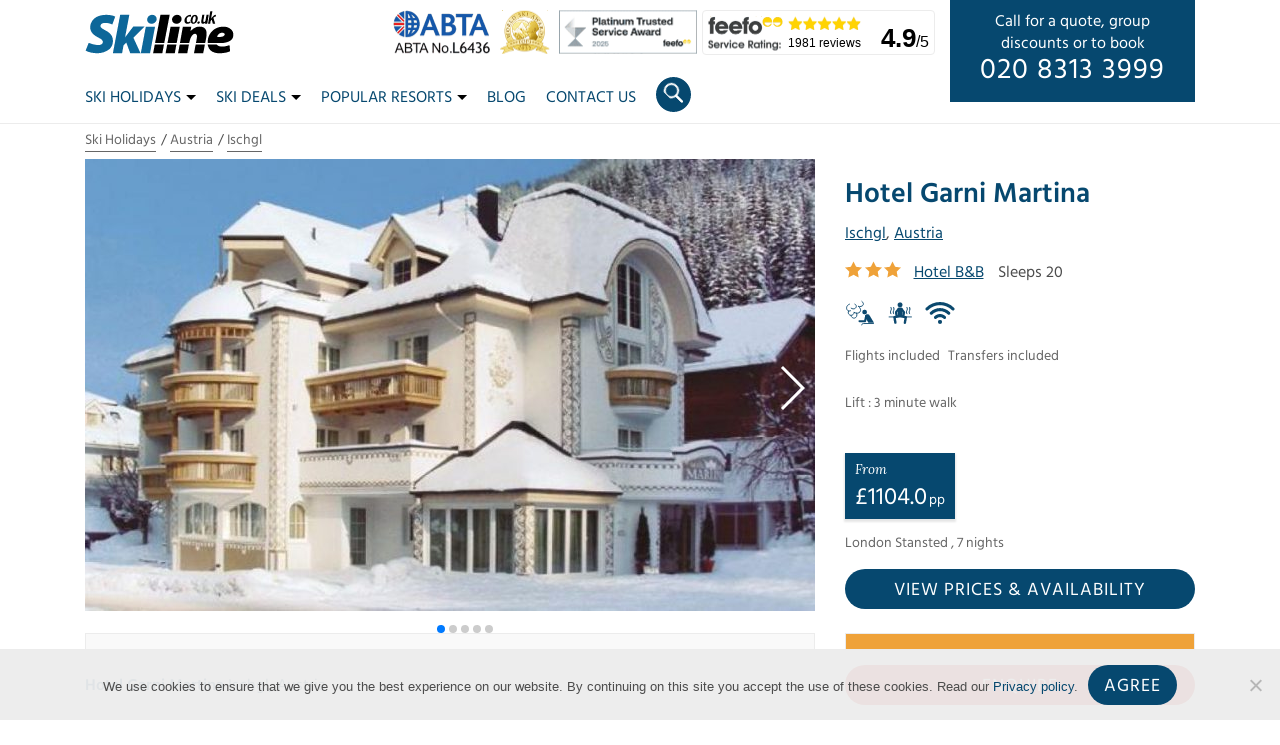

--- FILE ---
content_type: text/html; charset=UTF-8
request_url: https://www.skiline.co.uk/ski-holidays/austria/ischgl/hotel-garni-martina
body_size: 27621
content:


<!DOCTYPE html>
<html lang="en-GB">

<head>
	  	<!-- Global site tag (gtag.js) - Google Analytics -->
	<script async src="https://www.googletagmanager.com/gtag/js?id=UA-961282-1"></script>
	<script>
	  window.dataLayer = window.dataLayer || [];
	  function gtag(){dataLayer.push(arguments);}
	  gtag('js', new Date());
	  gtag('config', 'UA-961282-1');
	</script>
	<!-- End of Global site tag -->
	<!-- Global site tag (gtag.js) - Google Analytics -->
	<script async src=https://www.googletagmanager.com/gtag/js?id=G-GDDS95PVP5></script>
	<script>
	  window.dataLayer = window.dataLayer || [];
	  function gtag(){dataLayer.push(arguments);}
	  gtag('js', new Date());
	  gtag('config', 'G-GDDS95PVP5');
	</script>
	<!-- End of Global site tag -->
	
	<meta name="google-site-verification" content="8ooTMtKr2YKZ4XBwIawACsJygTAmgeCehfJSf-xBKn8" />
	<meta name="msvalidate.01" content="E39325AABA5ACB6AE074698F6A1454B5" />
	<meta charset="UTF-8" />
	<meta http-equiv="X-UA-Compatible" content="IE=edge">
	<title>Hotel Garni Martina, Ischgl, Austria | Ski Line ®</title>

	<meta name='robots' content='index, follow, max-image-preview:large, max-snippet:-1, max-video-preview:-1' />
	<style>img:is([sizes="auto" i], [sizes^="auto," i]) { contain-intrinsic-size: 3000px 1500px }</style>
	
	<!-- This site is optimized with the Yoast SEO plugin v25.9 - https://yoast.com/wordpress/plugins/seo/ -->
	<meta name="description" content="The Garni Martina is a family-run hotel with a light and airy interior. The atmosphere is friendly and relaxing, and the hotel is conveniently located..." />
	<link rel="canonical" href="https://www.skiline.co.uk/ski-holidays/austria/ischgl/hotel-garni-martina" />
	<meta property="og:locale" content="en_GB" />
	<meta property="og:type" content="article" />
	<meta property="og:title" content="Hotel Garni Martina | Ski Line ®" />
	<meta property="og:description" content="The Garni Martina is a family-run hotel with a light and airy interior. The atmosphere is friendly and relaxing, and the hotel is conveniently located just a few minutes&#039; walk from the gondola. There&#039;s also a relaxation area with a sauna, steam room and infrared cabin. The small lounge gives you the perfect environment to unwind after a day on the slopes. Plus, the bed &amp; breakfast basis gives you the chance to sample some of the local restaurants.   5 minutes&#039; walk to the main gondola.  Unwind in the sauna, steam room, infrared cabin and relaxation area.  Chat over the ski day in the lounge.  Meals · buffet breakfast  Many Austrian hotels do not serve free tap water with meals. Location   5 minutes&#039; walk to the resort centre  5 minutes&#039; walk to the Pardatschgrat gondola  Ski school meeting point in the Idalp area, at the top of the Pardatschgrat gondola then Gratbahn chairlift  Rooms All rooms have a TV, telephone and safe.  Twin room - sleeps 2: Austrian twin beds, private shower, WC and balcony.  Austrian twin beds: One large bed frame containing two single mattresses, each with their own bedding. Facilities   free WiFi  small lounge area  breakfast room  relaxation area with sauna, steam room and infrared cabin  lift" />
	<meta property="og:url" content="https://www.skiline.co.uk/ski-holidays/austria/ischgl/hotel-garni-martina" />
	<meta property="og:site_name" content="Ski Line ®" />
	<meta property="article:modified_time" content="2023-10-05T14:54:34+00:00" />
	<meta name="twitter:card" content="summary_large_image" />
	<script type="application/ld+json" class="yoast-schema-graph">{"@context":"https://schema.org","@graph":[{"@type":"WebPage","@id":"https://www.skiline.co.uk/ski-holidays/austria/ischgl/hotel-garni-martina","url":"https://www.skiline.co.uk/ski-holidays/austria/ischgl/hotel-garni-martina","name":"Hotel Garni Martina | Ski Line ®","isPartOf":{"@id":"https://www.skiline.co.uk/#website"},"datePublished":"2019-07-29T13:29:24+00:00","dateModified":"2023-10-05T14:54:34+00:00","description":"The Garni Martina is a family-run hotel with a light and airy interior. The atmosphere is friendly and relaxing, and the hotel is conveniently located just a few minutes' walk from the gondola. There's also a relaxation area with a sauna, steam room and infrared cabin. The small lounge gives you the perfect environment to unwind after a day on the slopes. Plus, the bed &amp; breakfast basis gives you the chance to sample some of the local restaurants. • 5 minutes' walk to the main gondola. • Unwind in the sauna, steam room, infrared cabin and relaxation area. • Chat over the ski day in the lounge. Meals · buffet breakfast Many Austrian hotels do not serve free tap water with meals. Location • 5 minutes' walk to the resort centre • 5 minutes' walk to the Pardatschgrat gondola • Ski school meeting point in the Idalp area, at the top of the Pardatschgrat gondola then Gratbahn chairlift Rooms All rooms have a TV, telephone and safe. Twin room - sleeps 2: Austrian twin beds, private shower, WC and balcony. Austrian twin beds: One large bed frame containing two single mattresses, each with their own bedding. Facilities • free WiFi • small lounge area • breakfast room • relaxation area with sauna, steam room and infrared cabin • lift","breadcrumb":{"@id":"https://www.skiline.co.uk/ski-holidays/austria/ischgl/hotel-garni-martina#breadcrumb"},"inLanguage":"en-GB","potentialAction":[{"@type":"ReadAction","target":["https://www.skiline.co.uk/ski-holidays/austria/ischgl/hotel-garni-martina"]}]},{"@type":"BreadcrumbList","@id":"https://www.skiline.co.uk/ski-holidays/austria/ischgl/hotel-garni-martina#breadcrumb","itemListElement":[{"@type":"ListItem","position":1,"name":"Home","item":"https://www.skiline.co.uk/"},{"@type":"ListItem","position":2,"name":"Hotel Garni Martina"}]},{"@type":"WebSite","@id":"https://www.skiline.co.uk/#website","url":"https://www.skiline.co.uk/","name":"Ski Line ®","description":"Independent Ski Holiday Specialists","potentialAction":[{"@type":"SearchAction","target":{"@type":"EntryPoint","urlTemplate":"https://www.skiline.co.uk/?s={search_term_string}"},"query-input":{"@type":"PropertyValueSpecification","valueRequired":true,"valueName":"search_term_string"}}],"inLanguage":"en-GB"}]}</script>
	<!-- / Yoast SEO plugin. -->


<link rel='dns-prefetch' href='//cdnjs.cloudflare.com' />
<link rel='dns-prefetch' href='//maxcdn.bootstrapcdn.com' />
<link rel='dns-prefetch' href='//ajax.googleapis.com' />
<style id='classic-theme-styles-inline-css' type='text/css'>
/*! This file is auto-generated */
.wp-block-button__link{color:#fff;background-color:#32373c;border-radius:9999px;box-shadow:none;text-decoration:none;padding:calc(.667em + 2px) calc(1.333em + 2px);font-size:1.125em}.wp-block-file__button{background:#32373c;color:#fff;text-decoration:none}
</style>
<link data-minify="1" rel='stylesheet' id='working-css-css' href='https://www.skiline.co.uk/wp-content/cache/min/1/wp-content/themes/skiline/css/style.css?ver=1766146162' type='text/css' media='all' />
<style id='rocket-lazyload-inline-css' type='text/css'>
.rll-youtube-player{position:relative;padding-bottom:56.23%;height:0;overflow:hidden;max-width:100%;}.rll-youtube-player:focus-within{outline: 2px solid currentColor;outline-offset: 5px;}.rll-youtube-player iframe{position:absolute;top:0;left:0;width:100%;height:100%;z-index:100;background:0 0}.rll-youtube-player img{bottom:0;display:block;left:0;margin:auto;max-width:100%;width:100%;position:absolute;right:0;top:0;border:none;height:auto;-webkit-transition:.4s all;-moz-transition:.4s all;transition:.4s all}.rll-youtube-player img:hover{-webkit-filter:brightness(75%)}.rll-youtube-player .play{height:100%;width:100%;left:0;top:0;position:absolute;background:url(https://cdn.skiline.co.uk/wp-content/plugins/wp-rocket/assets/img/youtube.png) no-repeat center;background-color: transparent !important;cursor:pointer;border:none;}
</style>
<script type="text/javascript" src="https://ajax.googleapis.com/ajax/libs/jquery/3.4.0/jquery.min.js" id="jquery-js" data-rocket-defer defer></script>
<script type="text/javascript" src="https://www.skiline.co.uk/wp-content/plugins/exit-popup/js/js-cookie.js?ver=1768681262" id="js-cookie-js-js" data-rocket-defer defer></script>
<script type="text/javascript" src="https://www.skiline.co.uk/wp-content/plugins/exit-popup/js/exit-popup.js?ver=1768681262" id="exit-popup-js-js" data-rocket-defer defer></script>
<script type="text/javascript" src="https://www.skiline.co.uk/wp-content/themes/skiline/js/skiline_elastic_holidays/jquery-migrate-3.1.0.min.js?ver=6.8.3" id="jquery-mig-js" data-rocket-defer defer></script>
<script type="text/javascript" src="https://www.skiline.co.uk/wp-content/themes/skiline/js/skiline_elastic_holidays/jquery.cookie.js?ver=6.8.3" id="jquery-cookie-js" data-rocket-defer defer></script>
<script type="text/javascript" src="https://www.skiline.co.uk/wp-content/themes/skiline/js/skiline_elastic_holidays/mustache.js?ver=6.8.3" id="mustache-js" data-rocket-defer defer></script>
<script type="text/javascript" src="https://www.skiline.co.uk/wp-content/themes/skiline/js/skiline_elastic_holidays/jquery.twbsPagination.min.js?ver=6.8.3" id="jq_pagination-js" data-rocket-defer defer></script>
<script type="text/javascript" src="https://cdnjs.cloudflare.com/ajax/libs/moment.js/2.18.1/moment.min.js?ver=6.8.3" id="elastic_moment-js" data-rocket-defer defer></script>
<script type="text/javascript" src="https://cdnjs.cloudflare.com/ajax/libs/moment.js/2.18.1/locale/en-gb.js?ver=6.8.3" id="elastic_gb-js" data-rocket-defer defer></script>
<script type="text/javascript" src="https://cdnjs.cloudflare.com/ajax/libs/bluebird/3.5.0/bluebird.min.js?ver=6.8.3" id="elastic_bluebird-js" data-rocket-defer defer></script>
<script type="text/javascript" src="https://www.skiline.co.uk/wp-content/themes/skiline/js/skiline_elastic_holidays/jquery-ui.min.js?ver=6.8.3" id="jquery-ui-js" data-rocket-defer defer></script>
<script type="text/javascript" src="https://www.skiline.co.uk/wp-content/themes/skiline/js/skiline_elastic_holidays/runeverypage.js?ver=6.8.3" id="run_always-js" data-rocket-defer defer></script>
<link rel="https://api.w.org/" href="https://www.skiline.co.uk/wp-json/" /><link rel="EditURI" type="application/rsd+xml" title="RSD" href="https://www.skiline.co.uk/xmlrpc.php?rsd" />

<link rel='shortlink' href='https://www.skiline.co.uk/?p=75459' />
<link rel="alternate" title="oEmbed (JSON)" type="application/json+oembed" href="https://www.skiline.co.uk/wp-json/oembed/1.0/embed?url=https%3A%2F%2Fwww.skiline.co.uk%2Fski-holidays%2Faustria%2Fischgl%2Fhotel-garni-martina" />
<link rel="alternate" title="oEmbed (XML)" type="text/xml+oembed" href="https://www.skiline.co.uk/wp-json/oembed/1.0/embed?url=https%3A%2F%2Fwww.skiline.co.uk%2Fski-holidays%2Faustria%2Fischgl%2Fhotel-garni-martina&#038;format=xml" />
<link rel="preload" fetchpriority="high" as="image" href="https://cdn.skiline.co.uk/wp-content/uploads/migrated/AUS_GAL_016_02_SMALLWebOriginalCompressed-730x452.jpg">    <style>
        .countdown-clock {
            display: flex;
            gap: 1rem;
            justify-content: center;
            font-weight: bold;
            margin: 1em 0;
        }
        .countdown-segment span {
            display: block;
        }
        .countdown-days,
        .countdown-hours,
        .countdown-minutes,
        .countdown-seconds {
            font-size: 2rem;
            animation: tick 1s linear infinite;
        }
        .countdown-label {
            font-size: 0.8rem;
            text-transform: uppercase;
        }

        .countdown-finished {
            text-align: center;
            font-size: 1.2rem;
            font-weight: bold;
            color: #444;
        }

    </style>
    <noscript><style id="rocket-lazyload-nojs-css">.rll-youtube-player, [data-lazy-src]{display:none !important;}</style></noscript>
	<!--[if lt IE 9]>
		<script src="http://html5shim.googlecode.com/svn/trunk/html5.js"></script>
	<![endif]-->

	<!-- Mobile Specific Metas
  	================================================== -->
	<meta name="viewport" content="width=device-width, initial-scale=1">

	<!-- Favicons
	================================================== -->
	<link rel="icon" type="image/png" href="https://www.skiline.co.uk/wp-content/themes/skiline/img/favicons/2025/favicon-96x96.png" sizes="96x96" />
	<link rel="icon" type="image/svg+xml" href="https://www.skiline.co.uk/wp-content/themes/skiline/img/favicons/2025/favicon.svg" />
	<link rel="shortcut icon" href="https://www.skiline.co.uk/wp-content/themes/skiline/img/favicons/2025/favicon.ico" />
	<link rel="apple-touch-icon" sizes="180x180" href="https://www.skiline.co.uk/wp-content/themes/skiline/img/favicons/2025/apple-touch-icon.png" />
	<meta name="apple-mobile-web-app-title" content="Ski Line" />
	<link rel="manifest" href="https://www.skiline.co.uk/wp-content/themes/skiline/img/favicons/2025/site.webmanifest" />



<meta name="generator" content="WP Rocket 3.19.4" data-wpr-features="wpr_defer_js wpr_lazyload_images wpr_lazyload_iframes wpr_minify_css wpr_preload_links wpr_desktop" /></head>
<body class="wp-singular accommodation-template-default single single-accommodation postid-75459 wp-theme-skiline cookies-not-set"><!-- the Body  -->

  <header data-rocket-location-hash="686008c72e2bd5045056593edf24f846" class="masthead">
    <div data-rocket-location-hash="da0a9fc341c4c982953638da88cbcb3e" class="container no-padding-xs">
      <div data-rocket-location-hash="8cf8b233c168af269a213b6e05d249f9" class="row">
        <div class="col-12 no-padding-xs">
          <a href="https://www.skiline.co.uk">
          <svg version="1.1" width="112.438" height="33" class="logo"
	 id="svg3729" xmlns="http://www.w3.org/2000/svg" xmlns:xlink="http://www.w3.org/1999/xlink" x="0px" y="0px" viewBox="0 0 1802.4 529.2"
	 style="enable-background:new 0 0 1802.4 529.2;" xml:space="preserve">
<style type="text/css">
	.st0{fill:#0D6799;}
</style>
<path d="
	M1515.4,14.7l25.6,0l-15.9,86.6c22.2-25,0,0,22.2-25c10-10.6,22.9-21.5,37.3-18.7l-4.2,21c-14.2-0.6-18.2,6.2-26.9,14.5l21.6,72.4
	l-28.8,0l-12.3-50.6l-14,16l-5.9,34.6h-25.6L1515.4,14.7z"/>
<path d="
	M1256.5,59.4c9-2.7,18-2.7,26.6-1.7l-4.7,26c-22.6-20.5-43.8,5.7-48.2,24.5c-1.8,14.5-2,30.1,12.1,37.2c11.1,4.4,18-3.4,26.7-8.5
	l8,13.4c-13,11.6-32.3,18.5-49.9,13.5c-10.1-2.6-19.2-13.3-21.8-21.4c-4.8-12-3.3-25.3,1.2-37.1
	C1214.9,83.9,1233.6,66.1,1256.5,59.4L1256.5,59.4z"/>
<path d="
	M1418.6,57.1l25.9,0l-11.9,63.8c-1.1,9.3-3.7,25.9,10.3,23c6.2-1.1,10-7.3,13.6-12.1l13.8-74.8l25.8,0L1479,165.6l-27,0l2.6-13.6
	c-9.3,10-22.5,16.1-34.7,12.4c-4.8-1-8.7-4.5-10.8-8.7c-5.6-11.5-3.2-23.7-0.7-35.6L1418.6,57.1z"/>
<path class="st0" d="
	M425.6,56.8h110.6l-51.6,272.8l98.6-130.1l137.6,0c-135.6,133.7,0,0-135.6,133.7c86.8,188.5,0,0,86.7,188.5l-124.8,0l-47.3-128.8
	l-33.9,34.9l-17.3,94l-111.4,0L425.6,56.8z"/>
<path d="
	M912.8,56.8c111.5,0,0,0,111.5,0L958.6,399l-111.3,0L912.8,56.8z"/>
<path d="M1345.5,60.7L1345.5,60.7c-13.4-7.7-34.9-2.3-47.4,9.1c-17.4,16.5-37.8,82.2,2.9,94.9c10.3,2.2,21.6,0.3,30.5-5.1
	c7.4-4.3,13.5-10.5,18.4-17.2C1364,121.6,1373.6,79.2,1345.5,60.7z M1313.8,151.3c-10-0.1-12.5-12.7-12.8-19.8
	c0.2-18.2,4.8-50.9,22.5-58.2c5.2-2.3,11.5,1.3,13.1,6.6C1343.4,101.1,1333.5,148.1,1313.8,151.3z"/>
<path class="st0" d="
	M312.9,61.3c18.2,3.3,36.1,8.7,52.8,16.7l-35.2,96c-30.3-14.4-72.7-22.6-103-18.1c-36.6,2.9-53.8,38.9-27.5,60.6
	c14.7,11.2,31.4,19.3,47.3,28.6c20,10.2,39.2,22.2,55.5,37.7c36,36.9,40.8,79.6,31,125.3c-6.8,25.1-20.9,48.3-40.4,65.6
	c-45.5,34.5-92.8,47.1-145.8,48.3c-47.3-2.1-101.5-9-140.3-32.9l37.8-93.5c41.3,16.3,101.8,34.2,143,23.5
	c8.9-3.2,17.9-7.9,23.4-15.9c14.4-26.9-3.6-43.7-24-56.7c-16.2-10-33.6-17.8-49.8-27.8c-20.7-12.7-40.4-27.8-54.8-47.5
	c-17-24.9-22.5-50.3-19.2-77.9c5.9-52.8,42.4-94.5,85.4-115.1C201,54.7,261.8,53.3,312.9,61.3L312.9,61.3z"/>
<path d="
	M1407.2,200.6c18.7,2.9,36.9,11.8,48.1,27c7.2,10,11.4,21.6,14,33.5c3.4,26.2,0.2,54.3-3.9,78.6l-11.8,59.4l-112.2,0
	c5.6-29.7,14-62.1,12.7-90.8c-1.6-14.9-12.9-23.4-26.6-22.2c-46.5,10.3-58.9,79.1-67.2,113l-111.8,0l35.4-199.4l101.8,0l-9.1,54.6
	c19.6-20.5,46.1-41.1,69.6-48.8C1367,199.2,1387.1,198.6,1407.2,200.6L1407.2,200.6z"/>
<path class="st0" d="
	M735.9,199.6c111.6,0,0,0,111.6,0l-61,322.1l-111.4,0C735.9,199.6,675,521.7,735.9,199.6z"/>
<path d="
	M1035.5,199.6l111.1,0.1c-37.4,199.4,0,0-37.4,199.4l-111.6,0L1035.5,199.6z"/>
<path d="M1783.6,253.4c-14.3-26.6-55.1-50.8-91.6-53v0c-30.9-2.9-70.7,2.6-100.9,16.5c-34.3,15.5-62.9,42.1-81.3,73.9
	c-16.2,27.7-29.3,72.1-26.4,108.2c39.5,0,79.1,0,118.6,0c25.9-0.2,56.3,0.7,84.2-3.4c34.8-6.4,89.3-23.1,103.1-65.5
	c3.2-7.9,3.8-16.3,4.6-24.7C1795.5,289.4,1792,269.2,1783.6,253.4z M1690,298c-12.1,31.4-65.7,26.5-91.4,25.8
	c3.1-17.2,14.1-32.8,29-41.9c11.5-6.6,29.2-10.3,40.4-8.5h0C1680.7,276.3,1692.7,285,1690,298z"/>
<path d="
	M843.9,417.1h111.2l-19.9,104.6c-111.4,0,0,0-111.4,0L843.9,417.1z"/>
<path d="
	M994.5,417.1l111,0c-19.3,104.6,0,0-19.3,104.6c-111.7,0,0,0-111.7,0L994.5,417.1z"/>
<path d="
	M1145.5,417.1c111.5,0,74.3,0,111.5,0c-19.9,104.8,0,0-19.9,104.8c-111.6,0,0,0-111.6,0C1145.5,417.1,1125.5,521.9,1145.5,417.1
	L1145.5,417.1z"/>
<path d="
	M1338.3,417.1c111.7,0,0,0,111.7,0L1429.8,522l-111.4,0L1338.3,417.1z"/>
<path d="
	M1484.5,417.1l108.9,0c35,40.1,118,21.1,155.1,5.6l6.9,75c-14.2,6.9-29.5,11.6-45,15.3c-35.7,7.9-75.9,11.3-109.2,7.4
	c-25.3-2-55.2-12.6-72.9-25.9c-17.3-12.6-30-30.5-36.7-50C1487.7,435.7,1486.4,426.3,1484.5,417.1L1484.5,417.1z"/>
<path class="st0" d="
	M867.2,106.8c0,29.8-25.8,56-57.7,58.5c-31.9,2.5-57.9-19.5-58.2-49.4C751,86.1,776.6,59.8,808.4,57c31.9-2.8,58.1,19,58.7,48.8"/>
<path d="
	M1168.8,106.7c0,29.8-25.8,56-57.7,58.5s-57.9-19.5-58.2-49.4c-0.3-29.8,25.2-56.1,57.1-58.9c31.9-2.8,58.1,19,58.7,48.8"/>
<path d="
	M1388.9,148.3c0,8-6.7,15.6-15,17.1c-8.3,1.5-15-3.8-15.1-11.8c-0.1-8,6.5-15.6,14.8-17.2c8.3-1.5,15.1,3.7,15.2,11.6"/>
</svg>

          </a>
          <div class="desktop-cta">
            <p><span class="d-none d-xl-block">Call for a quote, group<br> discounts or to book <br></span><span class="call"><a href="tel:02083133999">020 8313 3999</a></span></p>
          </div>
          <div class="feefo-badge">
            <a href="/reviews" title="Feefo reviews">
              <div class="logo"><span class="d-none">Feefo</span></div>
              <div class="stars"></div>
              <div class="reviews">1981 reviews</div>
              <div class="rating"><span class="rating-aggregate">4.9</span>/5</div>
            </a>
          </div>
          <div class="accreditations">
            <!-- <a target="_blank" rel="nofollow" href="https://www.caa.co.uk/atol-protection/">
              <div class="accreditation atol"></div>
            </a> -->
            <a target="_blank" rel="nofollow" href="https://abta.com" title="ABTA No.L6436">
              <div class="accreditation abta"><span class="d-none">ABTA No.L6436</span></div>
            </a>
						<!-- <a href="https://www.skiline.co.uk/about-us/awards" title="Winner 2016 World Snow Awards">
							<div class="accreditation ski-awards-2018"><span class="d-none">Winner 2016 World Snow Awards</span></div>
						</a> -->
            
            <a href="https://www.skiline.co.uk/blog/skiline-co-uk-does-it-again-top-3-ski-agent-in-the-world-ski-awards" title="World Ski Awards Top 3 2024">
  						<div class="accreditation ski-awards-2024"><span class="d-none">World Ski Awards - Top 3 2024</span></div>
            </a>
            <!-- <a href="https://www.skiline.co.uk/about-us/awards" title="World Ski Awards Top 3 2017 - 2019">
              <div class="accreditation ski-awards-2019"><span class="d-none">World Ski Awards Top 3 2017 - 2019</span></div>
            </a> -->
			<a href="https://www.skiline.co.uk/about-us/awards" title="Awards">
				<div class="accreditation feefo_platinum_landscape"><span class="d-none">Platinum Trusted Service Award 2025</span></div>
			</a>
          </div>


          <div class="icons">
            <div class="circle" id="openSearch">
              <div class="search-icon" id="searchIcon">
              	<div class="lens-holder">
              		<div class="lens"></div>
              	</div>
              	<div class="handles">
              		<div class="handle handle-1"></div>
              		<div class="handle handle-2"></div>
              	</div>
              </div>


            </div>
            <div class="circle">
              <a href="tel:02083133999">
                <svg xmlns="http://www.w3.org/2000/svg" viewBox="0 0 91.5 91.5" width="20" height="20">
                  <path fill="#FFF" d="M91.4 7.4c0 46.4-37.6 84-84 84-3.6 0-4.3-4.4-4.3-4.4L0 65.6c-.2-1 .4-2.1 1.4-2.5l20.1-8.3c1-.4 2.1-.1 2.7.8l9.7 11.9c.8 1.1 1.6 1.4 2.7.9 13.9-6.7 25.2-17.9 31.8-31.8 0-1.1-.3-1.9-.9-2.7L55.6 24c-.9-.6-1.2-1.7-.8-2.7l8.3-20.1c.4-1 1.4-1.6 2.5-1.4L87 3.1c4.5.6 4.5 4.2 4.4 4.3z"/>
                </svg>
              </a>
            </div>
            <div class="burger" id="openNav">
              <div class="line-1"></div>
              <div class="line-2"></div>
              <div class="line-3"></div>
                          </div>
          </div>
          <div class="menu-container" id="menu-container">
            <div class="container" id="navbar">
    <ul class="nav">
      <li class="dropdown"><a href="#" class="dropdown-toggle" type="button" id="dropdownSkiHolidays" data-toggle="dropdown" aria-haspopup="true" aria-expanded="false">Ski Holidays<b class="caret"></b></a><div class="dropdown-menu megamenu" aria-labelledby="dropdownSkiHolidays"><div data-rocket-location-hash="1ded919732da144e02a015d2156ecef5" class="container"><div data-rocket-location-hash="af6db807a44d57b4021767a2d0c58dc3" class="row"><div class="col-lg-3"><ul><li class="dropdown-header">Country</li><li><a href="https://www.skiline.co.uk/ski-holidays/andorra">Andorra</a></li><li><a href="https://www.skiline.co.uk/ski-holidays/austria">Austria</a></li><li><a href="https://www.skiline.co.uk/ski-holidays/bulgaria">Bulgaria</a></li><li><a href="https://www.skiline.co.uk/ski-holidays/canada">Canada</a></li><li><a href="https://www.skiline.co.uk/ski-holidays/finland">Finland (Lapland)</a></li><li><a href="https://www.skiline.co.uk/ski-holidays/france">France</a></li><li><a href="https://www.skiline.co.uk/ski-holidays/italy">Italy</a></li><li><a href="https://www.skiline.co.uk/ski-holidays/japan">Japan</a></li><li><a href="https://www.skiline.co.uk/ski-holidays/norway">Norway</a></li><li><a href="https://www.skiline.co.uk/ski-holidays/slovenia">Slovenia</a></li><li><a href="https://www.skiline.co.uk/ski-holidays/spain">Spain</a></li><li><a href="https://www.skiline.co.uk/ski-holidays/sweden">Sweden</a></li><li><a href="https://www.skiline.co.uk/ski-holidays/switzerland">Switzerland</a></li><li><a href="https://www.skiline.co.uk/ski-holidays/united-states">United States</a></li></ul></div><div class="col-lg-3"><ul><li class="dropdown-header">By Accommodation</li><li><a href="https://www.skiline.co.uk/ski-holidays/all-inclusive">All Inclusive</a></li><li><a href="https://www.skiline.co.uk/ski-accommodation/apartments">Apartments</a></li><li><a href="https://www.skiline.co.uk/ski-accommodation/chalets">Catered Chalets</a></li><li><a href="https://www.skiline.co.uk/ski-accommodation/hotels">Hotels</a></li><li><a href="https://www.skiline.co.uk/ski-accommodation/chalets/types/self-catered">Self-Catered Chalets</a></li><li class="dropdown-header">Featuring</li><li><a href="https://www.skiline.co.uk/ski-accommodation/childcare">Childcare</a></li><li><a href="https://www.skiline.co.uk/ski-accommodation/hot-tub">Hot Tub</a></li><li><a href="https://www.skiline.co.uk/ski-accommodation/ski-in-ski-out">Ski In/Ski Out</a></li><li><a href="https://www.skiline.co.uk/ski-accommodation/swimming-pool">Swimming Pool</a></li></ul></div><div class="col-lg-3"><ul><li class="dropdown-header">By Type</li><li><a href="https://www.skiline.co.uk/ski-holidays/corporate">Corporate</a></li><li><a href="https://www.skiline.co.uk/ski-holidays/family">Family</a></li><li><a href="https://www.skiline.co.uk/ski-holidays/groups">Groups</a></li><li><a href="https://www.skiline.co.uk/ski-holidays/luxury">Luxury</a></li><li><a href="https://www.skiline.co.uk/ski-holidays/singles">Singles</a></li><li class="dropdown-header">By Travel</li><li><a href="https://www.skiline.co.uk/ski-holidays/eurostar-train">Eurostar & Ski Train</a></li><li class="dropdown-header">Summer Holidays</li><li><a href="https://www.skiline.co.uk/summer-holidays/alps">Summer Holidays In The Alps</a></li></ul></div></div></div></div></li><li class="dropdown"><a href="#" class="dropdown-toggle" type="button" id="dropdownSkiDeals" data-toggle="dropdown" aria-haspopup="true" aria-expanded="false">Ski Deals<b class="caret"></b></a><div class="dropdown-menu megamenu" aria-labelledby="dropdownSkiDeals"><div data-rocket-location-hash="68e122c6b23b4519e49c5a2a57b5f054" class="container"><div data-rocket-location-hash="6befeb447f21776780aba789e248bfd4" class="row"><div class="col-lg-3"><ul><li class="dropdown-header">Country</li><li><a href="https://www.skiline.co.uk/ski-deals/andorra">Andorra</a></li><li><a href="https://www.skiline.co.uk/ski-deals/austria">Austria</a></li><li><a href="https://www.skiline.co.uk/ski-deals/bulgaria">Bulgaria</a></li><li><a href="https://www.skiline.co.uk/ski-deals/canada">Canada</a></li><li><a href="https://www.skiline.co.uk/ski-deals/finland">Finland (Lapland)</a></li><li><a href="https://www.skiline.co.uk/ski-deals/france">France</a></li><li><a href="https://www.skiline.co.uk/ski-deals/italy">Italy</a></li><li><a href="/ski-deals/japan">Japan</a></li><li><a href="https://www.skiline.co.uk/ski-deals/norway">Norway</a></li><li><a href="https://www.skiline.co.uk/ski-deals/switzerland">Switzerland</a></li><li><a href="https://www.skiline.co.uk/ski-deals/united-states">United States</a></li></ul></div><div class="col-lg-3"><ul><li class="dropdown-header">Last Minute</li><li><a href="https://www.skiline.co.uk/ski-deals/last-minute">Last Minute</a></li><li class="dropdown-header">Seasonal</li><li><a href="https://www.skiline.co.uk/ski-deals/seasonal/half-term">Half Term 2026</a></li><li><a href="https://www.skiline.co.uk/ski-deals/seasonal/easter">Easter 2026</a></li><li><a href="https://www.skiline.co.uk/ski-deals/seasonal/christmas">Christmas 2026</a></li><li><a href="https://www.skiline.co.uk/ski-deals/seasonal/new-year">New Year 2026</a></li><li class="dropdown-header">Month</li><li><a href="https://www.skiline.co.uk/ski-deals/seasonal/january">January 2026</a></li><li><a href="https://www.skiline.co.uk/ski-deals/seasonal/february">February 2026</a></li><li><a href="https://www.skiline.co.uk/ski-deals/seasonal/march">March 2026</a></li><li><a href="https://www.skiline.co.uk/ski-deals/seasonal/april">April 2026</a></li><li><a href="https://www.skiline.co.uk/ski-deals/seasonal/december">December 2026</a></li></ul></div><div class="col-lg-3"><ul><li class="dropdown-header">Ski Areas</li><li><a href="https://www.skiline.co.uk/ski-deals/france/three-valleys">Three Valleys</a></li><li><a href="https://www.skiline.co.uk/ski-deals/france/espace-killy">Espace Killy</a></li><li><a href="https://www.skiline.co.uk/ski-deals/france/paradiski">Paradiski</a></li><li><a href="https://www.skiline.co.uk/ski-deals/france/les-portes-du-soleil">Les Portes Du Soleil</a></li><li><a href="https://www.skiline.co.uk/ski-deals/austria/arlberg">Arlberg</a></li><li><a href="https://www.skiline.co.uk/ski-deals/italy/matterhorn-ski-paradise">Matterhorn Ski Paradise</a></li><li><a href="https://www.skiline.co.uk/ski-deals/switzerland/four-valleys">Four Valleys</a></li><li><a href="https://www.skiline.co.uk/ski-deals/andorra/grandvalira">Grandvalira</a></li><li><a href="https://www.skiline.co.uk/ski-deals/italy/sella-ronda-dolomites">Sella Ronda Dolomites</a></li><li><a href="https://www.skiline.co.uk/ski-deals/italy/aosta-valley-ski-deals">Aosta Valley</a></li><li><a href="https://www.skiline.co.uk/ski-deals/austria/skiwelt">Skiwelt</a></li><li><a href="https://www.skiline.co.uk/ski-deals/austria/zillertal">Zillertal</a></li><li><a href="https://www.skiline.co.uk/ski-deals/austria/tirol">Tirol</a></li><li><a href="https://www.skiline.co.uk/ski-deals/france/le-grand-massif">Le Grand Massif</a></li><li><a href="https://www.skiline.co.uk/ski-deals/austria/skicircus">Skicircus</a></li><li><a href="https://www.skiline.co.uk/ski-deals/france/milky-way">Milky Way</a></li><li><a href="https://www.skiline.co.uk/ski-deals/switzerland/graubunden">Graubunden</a></li><li><a href="https://www.skiline.co.uk/ski-deals/france/espace-san-bernardo">Espace San Bernardo</a></li><li><a href="https://www.skiline.co.uk/ski-deals/austria/ski-juwel">Ski Juwel</a></li></ul></div><div class="col-lg-3"><ul><li class="featured-image"><a href="https://www.skiline.co.uk/ski-deals"><img class="img-fluid" src="data:image/svg+xml,%3Csvg%20xmlns='http://www.w3.org/2000/svg'%20viewBox='0%200%200%200'%3E%3C/svg%3E" alt="All Ski Deals" width="" height="" data-lazy-src="https://cdn.skiline.co.uk/wp-content/uploads/2025/02/Ski-Deals-2025-2026-255x158.webp"/><noscript><img class="img-fluid" src="https://cdn.skiline.co.uk/wp-content/uploads/2025/02/Ski-Deals-2025-2026-255x158.webp" alt="All Ski Deals" width="" height=""/></noscript>All Ski Deals</a></li></ul></div></div></div></div></li><li class="dropdown"><a href="#" class="dropdown-toggle" type="button" id="dropdownPopularResorts" data-toggle="dropdown" aria-haspopup="true" aria-expanded="false">Popular Resorts<b class="caret"></b></a><div class="dropdown-menu megamenu" aria-labelledby="dropdownPopularResorts"><div data-rocket-location-hash="f9357140ee36883ea6064de5d7279a99" class="container"><div data-rocket-location-hash="594e3b65b8bd7e7c7f75f6b27a568936" class="row"><div class="col-lg-3"><ul><li class="dropdown-header">Austria</li><li><a href="https://www.skiline.co.uk/ski-holidays/austria/alpbach">Alpbach</a></li><li><a href="https://www.skiline.co.uk/ski-holidays/austria/hinterglemm-fieberbrunn">Hinterglemm &#038; Fieberbrunn</a></li><li><a href="https://www.skiline.co.uk/ski-holidays/austria/ischgl">Ischgl</a></li><li><a href="https://www.skiline.co.uk/ski-holidays/austria/kitzbuhel">Kitzbuhel</a></li><li><a href="https://www.skiline.co.uk/ski-holidays/austria/lech">Lech</a></li><li><a href="https://www.skiline.co.uk/ski-holidays/austria/mayrhofen">Mayrhofen</a></li><li><a href="https://www.skiline.co.uk/ski-holidays/austria/niederau">Niederau</a></li><li><a href="https://www.skiline.co.uk/ski-holidays/austria/obergurgl">Obergurgl</a></li><li><a href="https://www.skiline.co.uk/ski-holidays/austria/saalbach">Saalbach</a></li><li><a href="https://www.skiline.co.uk/ski-holidays/austria/soll">Soll</a></li><li><a href="https://www.skiline.co.uk/ski-holidays/austria/st-anton">St Anton</a></li><li><a href="https://www.skiline.co.uk/ski-holidays/austria/zell-am-see">Zell am See</a></li></ul></div><div class="col-lg-3"><ul><li class="dropdown-header">France</li><li><a href="https://www.skiline.co.uk/ski-holidays/france/alpe-dhuez">Alpe d’Huez</a></li><li><a href="https://www.skiline.co.uk/ski-holidays/france/avoriaz">Avoriaz</a></li><li><a href="https://www.skiline.co.uk/ski-holidays/france/chamonix">Chamonix</a></li><li><a href="https://www.skiline.co.uk/ski-holidays/france/courchevel">Courchevel</a></li><li><a href="https://www.skiline.co.uk/ski-holidays/france/la-plagne">La Plagne</a></li><li><a href="https://www.skiline.co.uk/ski-holidays/france/la-rosiere">La Rosiere</a></li><li><a href="https://www.skiline.co.uk/ski-holidays/france/les-arcs">Les Arcs</a></li><li><a href="https://www.skiline.co.uk/ski-holidays/france/meribel">Meribel</a></li><li><a href="https://www.skiline.co.uk/ski-holidays/france/morzine">Morzine</a></li><li><a href="https://www.skiline.co.uk/ski-holidays/france/tignes">Tignes</a></li><li><a href="https://www.skiline.co.uk/ski-holidays/france/val-disere">Val d’Isere</a></li><li><a href="https://www.skiline.co.uk/ski-holidays/france/val-thorens">Val Thorens</a></li></ul></div><div class="col-lg-3"><ul><li class="dropdown-header">Italy</li><li><a href="https://www.skiline.co.uk/ski-holidays/italy/canazei">Canazei</a></li><li><a href="https://www.skiline.co.uk/ski-holidays/italy/cervinia">Cervinia</a></li><li><a href="https://www.skiline.co.uk/ski-holidays/italy/corvara">Corvara</a></li><li><a href="https://www.skiline.co.uk/ski-holidays/italy/courmayeur">Courmayeur</a></li><li><a href="https://www.skiline.co.uk/ski-holidays/italy/kronplatz">Kronplatz</a></li><li><a href="https://www.skiline.co.uk/ski-holidays/italy/livigno">Livigno</a></li><li><a href="https://www.skiline.co.uk/ski-holidays/italy/madonna-di-campiglio">Madonna Di Campiglio</a></li><li><a href="https://www.skiline.co.uk/ski-holidays/italy/passo-tonale">Passo Tonale</a></li><li><a href="https://www.skiline.co.uk/ski-holidays/italy/sauze-doulx">Sauze d’Oulx</a></li><li><a href="https://www.skiline.co.uk/ski-holidays/italy/selva">Selva</a></li><li><a href="https://www.skiline.co.uk/ski-holidays/italy/sestriere">Sestriere</a></li><li><a href="https://www.skiline.co.uk/ski-holidays/italy/val-di-fassa">Val di Fassa</a></li></ul></div><div class="col-lg-3"><ul><li class="dropdown-header">Switzerland</li><li><a href="https://www.skiline.co.uk/ski-holidays/switzerland/davos">Davos</a></li><li><a href="https://www.skiline.co.uk/ski-holidays/switzerland/engelberg">Engelberg</a></li><li><a href="https://www.skiline.co.uk/ski-holidays/switzerland/grindelwald">Grindelwald</a></li><li><a href="https://www.skiline.co.uk/ski-holidays/switzerland/klosters">Klosters</a></li><li><a href="https://www.skiline.co.uk/ski-holidays/switzerland/les-crosets">Les Crosets</a></li><li><a href="https://www.skiline.co.uk/ski-holidays/switzerland/murren">Murren</a></li><li><a href="https://www.skiline.co.uk/ski-holidays/switzerland/nendaz">Nendaz</a></li><li><a href="https://www.skiline.co.uk/ski-holidays/switzerland/saas-fee">Saas Fee</a></li><li><a href="https://www.skiline.co.uk/ski-holidays/switzerland/st-moritz">St Moritz</a></li><li><a href="https://www.skiline.co.uk/ski-holidays/switzerland/verbier">Verbier</a></li><li><a href="https://www.skiline.co.uk/ski-holidays/switzerland/wengen">Wengen</a></li><li><a href="https://www.skiline.co.uk/ski-holidays/switzerland/zermatt">Zermatt</a></li></ul></div></div></div></div></li><li class="dropdown"><a href="https://www.skiline.co.uk/blog">Blog</a></li><li class="dropdown"><a href="https://www.skiline.co.uk/contact-us">Contact Us</a></li>            <li class="dropdown" id="openSearchMega"><div class="circle">
        <div class="search-icon" id="searchIconDesktop">
          <div class="lens-holder">
            <div class="lens"></div>
          </div>
          <div class="handles">
            <div class="handle handle-1"></div>
            <div class="handle handle-2"></div>
          </div>
        </div>
      </div><li>

    </ul>
</div>
<div class="clear"></div>
          </div>
        </div>
      </div>
    </div>
  </header>
  <div data-rocket-location-hash="d14806791a19c89369fb5e8f7db6b5a3" class="search-box" id="search-box">
    <div data-rocket-location-hash="277f0eb4d28b46759e5b0723c50bf3df" class="container margin">
  <div data-rocket-location-hash="57f84b25dc0def2056eb68ae21a02316">
    <ul class="nav nav-tabs">
      <li><a data-toggle="tab" class="active" href="#search-holidays">Search holidays</a></li>
      <li><a data-toggle="tab" href="#search-site">Search site</a></li>
    </ul>
  </div>

  <div data-rocket-location-hash="157a21901ebb9179c90090d7bae51949" class="tab-content">
    <div id="search-holidays" class="tab-pane active">

      
<div >

    <input type="hidden" id="flyin_route_param" value="0">

    

<script type="text/javascript">var horizontalMenu = true;</script>

<div class="elastic-filters" id="skiline_side_flyin_search"  >

    <div data-rocket-location-hash="ca8628f43eda5e53527be2e6845b5a8b" class="row">
      <div class="col-12">
        <input type="text" class="form-control" id="flyin_departure_date_start" placeholder="Date" readonly="readonly" style="position: relative; z-index: 100000;"  >
        <span class="caret dropdown-caret departure_date_start"></span>
      </div>
    </div>


    <div data-rocket-location-hash="72871746a3910c6bdb4473fc1e93bb77" class="row">
      <div class="col-12">
        <div class="dropdown">
            <input type="text" class="form-control" id="flyin_country" placeholder="Country" data-toggle="dropdown" readonly="readonly">
            <span class="caret dropdown-caret"></span>
            <ul class="dropdown-menu" aria-labelledby="flyin_country" id="flyin_countries">
            </ul>
        </div>
      </div>
    </div>

    <div class="row">
      <div class="col-12">
        <div class="dropdown">
            <input type="text" class="form-control" id="flyin_resort" placeholder="Any Resort" data-toggle="dropdown" readonly="readonly">
            <span class="caret dropdown-caret"></span>
            <ul class="dropdown-menu" aria-labelledby="flyin_resort" id="flyin_resorts">
            </ul>
        </div>
      </div>
    </div>

    <div class="row">
      <div class="col-12">
        <div class="dropdown">
            <input type="text" class="form-control" id="flyin_departure_airport" placeholder="Departing" data-toggle="dropdown" readonly="readonly">
            <span class="caret dropdown-caret"></span>
            <ul class="dropdown-menu" aria-labelledby="flyin_departure_airport" id="flyin_airports">
            </ul>
        </div>
      </div>
    </div>

    <div class="row">
      <div class="col-6">
        <div class="dropdown">
            <input type="text" class="form-control" id="flyin_adults" placeholder="2 Adults" style="padding-left:15px;" data-toggle="dropdown" readonly="readonly">
            <span class="caret dropdown-caret"></span>
            <ul class="dropdown-menu" aria-labelledby="flyin_adults" id="flyin_num_adults">
            </ul>
        </div>
      </div>
      <div class="col-6">
        <div class="dropdown">
            <input type="text" class="form-control" id="flyin_children" placeholder="0 Children" style="padding-left:15px;" data-toggle="dropdown" readonly="readonly">
            <span class="caret dropdown-caret"></span>
            <ul class="dropdown-menu" aria-labelledby="flyin_children" id="flyin_num_children">
            </ul>
        </div>
      </div>
    </div>

    <div class="row">
      <div class="col-12">
        <button class="btn cta full-width" id="flyin_search-button"     >
            Search
        </button>
      </div>
    </div>

</div>
                                

    
<!-- - - - - - - - - - - - - - - - - - - - - - - - - - - - - - - - - - - - - - - - -
-	TEMPLATE FOR DYNAMIC DROPDOWN LISTS
- - - - - - - - - - - - - - - - - - - - - - - - - - - - - - - - - - - - - - - - - -->
<script id="ddl" type="x-tmpl-mustache">
	<li>
		<a href='javascript:void(0)' data-binding="{{ key }}" data-value="{{ value }}" class="elastic-form-control">{{ key }} 
			{{ #doc_count }}
				<span class='count'>({{ doc_count }})</span>
			{{ /doc_count }}
		</a>
	</li>
	{{ #spacer }}
		<li class="dropdown-spacer"><hr/></li>
	{{ /spacer }}
</script>

<!-- - - - - - - - - - - - - - - - - - - - - - - - - - - - - - - - - - - - - - - - -
-	TEMPLATE FOR DYNAMIC DROPDOWN CHECKBOXES
- - - - - - - - - - - - - - - - - - - - - - - - - - - - - - - - - - - - - - - - - -->
<script id="ddl_checkBox" type="x-tmpl-mustache">
	<li>
		<span class="ddl-check">
			<input type='checkbox' data-binding="{{ key }}" data-name="{{ name }}" {{#checked}}checked="checked"{{/checked}} {{#disabled}} disabled="disabled" {{/disabled}} class="dynamic_checkbox elastic-form-control">
		</span>
		<span class="ddl-check-label">
		{{ key }}
			{{ #doc_count }}
				<span class='count'>({{ doc_count }})</span>
			{{ /doc_count }}
		</span>
	</li>
</script>

<!-- - - - - - - - - - - - - - - - - - - - - - - - - - - - - - - - - - - - - - - - -
-	TEMPLATE FOR DYNAMIC FORM CHECKBOXES
- - - - - - - - - - - - - - - - - - - - - - - - - - - - - - - - - - - - - - - - - -->
<script id="checkBox" type="x-tmpl-mustache">
	<div class="row">
		<div class="col-md-12">
			<span>
				<input type="checkbox" {{#disabled}} disabled="disabled" {{/disabled}} data-binding="{{ key }}" data-name="{{ name }}" class="dynamic_checkbox elastic-form-control" {{#checked}}checked{{/checked}}><span class="key">{{ key }}</span>
				{{ #image }}
					<img src="{{image}}.gif" srcset="{{image}}.gif 1x, {{image}}-2x.gif 2x" alt="{{key}} Stars" height="17" width="100" />
				{{ /image }}
			</span> 
			{{# doc_count }}
				<span class="count">
					({{ doc_count }})
				</span>
			{{/ doc_count}}
		</div>
	</div>
</script>

   
    <!-- Local copies of libraries used -->
    <script type="text/javascript" src="https://www.skiline.co.uk/wp-content/themes/skiline/js/skiline_elastic_holidays/skiline_elastic_flyin.js" defer ></script>
    

</div>
    </div>
    <div data-rocket-location-hash="9439e5c54cb8e094efd4ba8f5193f4b2" id="search-site" class="tab-pane">
      <form role="search" method="get" id="searchform" class="searchform" action="https://www.skiline.co.uk">
  <label class="screen-reader-text" for="s">Search site</label>
    <input type="text" value="" placeholder="Property name or search term" name="s" id="s">
		<input type="submit" id="searchsubmit" value="Search" class="btn cta margin">
</form>
    </div>
  </div>


</div>
  </div>
  <main data-rocket-location-hash="c97c40b85ebcabe2715d1bd4d78902fc">

<div data-rocket-location-hash="6a5e3780f5577abf9fcec5fa2bd76c89" class="cta-fixed">
  <div data-rocket-location-hash="1806b05ffcaa004c636fdfa1e266739b" class="container">
    <div class="row">
      <!-- <div class="col-6">
        <a class="js-scroll-trigger btn cta full-width" href="#availability">View prices <span class="d-none d-md-inline"> & availability</span></a>
      </div> -->
      <div class="col-6 col-lg-8">
        <p><strong>Hotel Garni Martina</strong> <span style="white-space: nowrap;">Ischgl, Austria</span></p>
      </div>
      <div class="col-6 col-lg-4">
        <a class="btn cta alert full-width" href="https://www.skiline.co.uk/contact-skiline-form?accommodation-name=Hotel Garni Martina&url=https://www.skiline.co.uk/ski-holidays/austria/ischgl/hotel-garni-martina&id=75459">Enquire</a>
      </div>
    </div>
  </div>
</div>

<div data-rocket-location-hash="c21489eb108a04d41105a3b64fa54cd9" class="breadcrumbs">
  <div class="container">
    <div class="row">
      <div class="col-12">
        <ul>
          <li><a href="https://www.skiline.co.uk/">Ski Holidays</a></li>
          <li><a href="https://www.skiline.co.uk/ski-holidays/austria">Austria</a></li>
          <li><a href="https://www.skiline.co.uk/ski-holidays/austria/ischgl">Ischgl</a></li>
        </ul>
      </div>
    </div>
  </div>
</div>

<div data-rocket-location-hash="b2ae33389201c7983d744c3b51c265c8" class="container no-padding-xs">
  <div class="row">

      <div class="col-lg-8 no-padding-xs margin-bottom swiper-fixed-height">
        
  <div class="swiper-container" id="accomm-hero">
    <div class="swiper-wrapper">

            <div class="swiper-slide"><img class="img-fluid" src="data:image/svg+xml,%3Csvg%20xmlns='http://www.w3.org/2000/svg'%20viewBox='0%200%20730%20435'%3E%3C/svg%3E" alt="Hotel Garni Martina in Ischgl , Austria image 1 " width="730" height="435" data-lazy-src="https://cdn.skiline.co.uk/wp-content/uploads/migrated/AUS_GAL_016_02_SMALLWebOriginalCompressed-730x452.jpg" /><noscript><img class="img-fluid" src="https://cdn.skiline.co.uk/wp-content/uploads/migrated/AUS_GAL_016_02_SMALLWebOriginalCompressed-730x452.jpg" alt="Hotel Garni Martina in Ischgl , Austria image 1 " width="730" height="435" /></noscript></div><div class="swiper-slide"><img class="img-fluid" src="data:image/svg+xml,%3Csvg%20xmlns='http://www.w3.org/2000/svg'%20viewBox='0%200%20730%20435'%3E%3C/svg%3E" alt="Hotel Garni Martina in Ischgl , Austria image 2 " width="730" height="435" data-lazy-src="https://cdn.skiline.co.uk/wp-content/uploads/migrated/AUS_GAL_016_05_SMLWebOriginalCompressed-730x452.jpg" /><noscript><img class="img-fluid" src="https://cdn.skiline.co.uk/wp-content/uploads/migrated/AUS_GAL_016_05_SMLWebOriginalCompressed-730x452.jpg" alt="Hotel Garni Martina in Ischgl , Austria image 2 " width="730" height="435" /></noscript></div><div class="swiper-slide"><img class="img-fluid" src="data:image/svg+xml,%3Csvg%20xmlns='http://www.w3.org/2000/svg'%20viewBox='0%200%20730%20435'%3E%3C/svg%3E" alt="Hotel Garni Martina in Ischgl , Austria image 3 " width="730" height="435" data-lazy-src="https://cdn.skiline.co.uk/wp-content/uploads/migrated/AUS_GAL_016_06_SMLWebOriginalCompressed-730x452.jpg" /><noscript><img class="img-fluid" src="https://cdn.skiline.co.uk/wp-content/uploads/migrated/AUS_GAL_016_06_SMLWebOriginalCompressed-730x452.jpg" alt="Hotel Garni Martina in Ischgl , Austria image 3 " width="730" height="435" /></noscript></div><div class="swiper-slide"><img class="img-fluid" src="data:image/svg+xml,%3Csvg%20xmlns='http://www.w3.org/2000/svg'%20viewBox='0%200%20730%20435'%3E%3C/svg%3E" alt="Hotel Garni Martina in Ischgl , Austria image 4 " width="730" height="435" data-lazy-src="https://cdn.skiline.co.uk/wp-content/uploads/migrated/AUS_GAL_016_07_SMLWebOriginalCompressed-730x452.jpg" /><noscript><img class="img-fluid" src="https://cdn.skiline.co.uk/wp-content/uploads/migrated/AUS_GAL_016_07_SMLWebOriginalCompressed-730x452.jpg" alt="Hotel Garni Martina in Ischgl , Austria image 4 " width="730" height="435" /></noscript></div><div class="swiper-slide"><img class="img-fluid" src="data:image/svg+xml,%3Csvg%20xmlns='http://www.w3.org/2000/svg'%20viewBox='0%200%20730%20435'%3E%3C/svg%3E" alt="Hotel Garni Martina in Ischgl , Austria image 5 " width="730" height="435" data-lazy-src="https://cdn.skiline.co.uk/wp-content/uploads/migrated/AUS_GAL_016_04WebOriginalCompressed-730x452.jpg" /><noscript><img class="img-fluid" src="https://cdn.skiline.co.uk/wp-content/uploads/migrated/AUS_GAL_016_04WebOriginalCompressed-730x452.jpg" alt="Hotel Garni Martina in Ischgl , Austria image 5 " width="730" height="435" /></noscript></div>
    </div>
    <div class="swiper-button-next d-none d-lg-block"></div>
    <div class="swiper-button-prev d-none d-lg-block"></div>
  </div>

  <div class="swiper-pagination"></div>

<script>window.addEventListener('DOMContentLoaded', function() {
  $(document).ready(function () {
    var mySwiper = new Swiper ('#accomm-hero', {
      grabCursor: true,
      navigation: {
        nextEl: '.swiper-button-next',
        prevEl: '.swiper-button-prev',
      },
      pagination: {
        el: '.swiper-pagination',
        clickable: true,
      },


    })
  });
});</script>
      </div>


        <div class="col-lg-4">

      <div class="row margin-bottom overview" id="overview">
  <div class="col-12 order-1 order-lg-0">
    <h1 class="entry-title">Hotel Garni Martina</h1>
      <span class="location"><a href="https://www.skiline.co.uk/ski-holidays/austria/ischgl">Ischgl</a>, <a href="https://www.skiline.co.uk/ski-holidays/austria">Austria</a></span>

      <ul class="board">
        <li><span class="field_skiline_rating star">
                        <i></i>
                        <i></i>
                        <i></i>
                  </span></li>

                          <li><a href="https://www.skiline.co.uk/ski-accommodation/hotels">Hotel B&amp;B</a></li>
        
                    <li>Sleeps 20</li>
              </ul>

    <ul class="features"><li><a href="javascript://" data-toggle="tooltip" data-placement="top" title="Sauna"><span class="sauna">&nbsp;</span></a></li><li><a href="javascript://" data-toggle="tooltip" data-placement="top" title="Steam Room"><span class="steam-room">&nbsp;</span></a></li><li><a href="javascript://" data-toggle="tooltip" data-placement="top" title="WiFi"><span class="wifi">&nbsp;</span></a></li></ul>
    <ul class="distances"><li>Flights included</li><li>Transfers included</li></ul>
    <ul class="distances"><li>Lift : 3 minute walk</li></ul>  </div>
  <div class="col-12 order-0 order-lg-1 price-and-favorite margin">
    <div class="row">
      <div class="col-12 order-1 order-lg-0">
        <div class="price"><a href="#availability"><span class="price-prefix">From</span><br><span class="price-price">&pound;<span class="cheapest-price"></span></span><span class="price-suffix">pp</span></a></div>
        <del><span class="cheapest-was-price"></span></del>
      </div>
      <div class="col-12 order-2 order-lg-1">
        <div class="nights">
          <span class="cheapest-departure-airport"></span>,
          <span class="cheapest-duration"></span> nights
        </div>
      </div>
      <div class="col-12 order-0 order-lg-2">
              </div>
    </div>
  </div>

  <div class="col-12 order-2 order-lg-2">
    <a class="js-scroll-trigger btn cta full-width" href="#availability">View prices <span class="d-none d-sm-inline"> &amp; availability</span></a>
  </div>

</div>



    </div>

    
  </div>
</div>

<div class="container">
  <div class="row">
    <div class="col-lg-8">
      <div class="order-1 order-md-3">
        

<div class="card card-header" id="details">
  <a data-toggle="collapse" href="#collapseDetails" role="button" aria-expanded="false" aria-controls="collapseDetails">
    <h2>Details</h2>
    <div class="moreless">
      <div class="line"></div><div class="line line-vertical"></div>
    </div>
  </a>
</div>

<div class="card card-body" id="collapseDetails">
  <p>The Garni Martina is a family-run hotel with a light and airy interior. The atmosphere is friendly and relaxing, and the hotel is conveniently located just a few minutes' walk from the gondola. There's also a relaxation area with a sauna, steam room and infrared cabin. The small lounge gives you the perfect environment to unwind after a day on the slopes. Plus, the bed &amp; breakfast basis gives you the chance to sample some of the local restaurants.</p>
<ul>
<li>5 minutes' walk to the main gondola.</li>
<li>Unwind in the sauna, steam room, infrared cabin and relaxation area.</li>
<li>Chat over the ski day in the lounge.</li>
</ul>
<h2>Meals</h2>
<p>· buffet breakfast</p>
<p>Many Austrian hotels do not serve free tap water with meals.</p>
<h2>Location</h2>
<ul>
<li>5 minutes' walk to the resort centre</li>
<li>5 minutes' walk to the Pardatschgrat gondola</li>
<li>Ski school meeting point in the Idalp area, at the top of the Pardatschgrat gondola then Gratbahn chairlift</li>
</ul>
<h2>Rooms</h2>
<p>All rooms have a TV, telephone and safe.</p>
<p>Twin room - sleeps 2: Austrian twin beds, private shower, WC and balcony.</p>
<p>Austrian twin beds: One large bed frame containing two single mattresses, each with their own bedding.</p>
<h2>Facilities</h2>
<ul>
<li>free WiFi</li>
<li>small lounge area</li>
<li>breakfast room</li>
<li>relaxation area with sauna, steam room and infrared cabin</li>
<li>lift</li>
</ul>
      <div class="accommodation_notes">

      <h3>Please Note</h3>
<p>Ratings are based on the operator's own rating and may not reflect the property's official star rating.</p>
<p><strong>Tourist Tax</strong></p>
<p>In some resorts, you’ll need to pay a small fee called a ‘tourist tax' at your accommodation, either when you check in or check out.</p>
<p>These taxes can change at short notice, so it’s always worth checking the latest details before you travel.</p>
<p>Good to know: Not all accommodation accepts card payments for taxes, so you may need to pay in cash instead. For some countries, tourist taxes are calculated based on an accommodation's official rating, which can be different to its rating on our/the operators site.</p>

    </div>
  </div>
      </div>
      <div class="order-2 order-md-1">
                
                

   <div class="card card-header ski-rental" id="ski-rental">
    <a data-toggle="collapse" href="#collapseSkiRental" role="button" aria-expanded="false" aria-controls="collapseSkiRental">
      <h2>Ski Rental</h2>
        <div class="moreless">
          <div class="line"></div><div class="line line-vertical"></div>
        </div>
    </a>
  </div>

  <div class="card card-body" id="collapseSkiRental">

    <ul class="nav nav-tabs margin" id="myTab" role="tablist">
        <li class="nav-item" role="presentation">
          <button class="nav-link active" id="ski-tab" data-toggle="tab" data-target="#skis" type="button" role="tab" aria-controls="skis" aria-selected="true">Skis</button>
        </li>
        <li class="nav-item" role="presentation">
          <button class="nav-link" id="snowboards-tab" data-toggle="tab" data-target="#snowboards" type="button" role="tab" aria-controls="snowboards" aria-selected="false">Snowboards</button>
        </li>
        <li class="nav-item" role="presentation">
          <button class="nav-link" id="kids-tab" data-toggle="tab" data-target="#kids" type="button" role="tab" aria-controls="kids" aria-selected="false">Kids</button>
        </li>
    </ul>

    <div class="tab-content" id="myTabContent">

        <div class="tab-pane fade show active" id="skis" role="tabpanel" aria-labelledby="skis-tab">
          <div class="swiper-container" id="ski_rentals">
            <div class="shield prev"></div>
            <div class="shield next"></div>
            <div class="swiper-button-prev"></div>
            <div class="swiper-button-next"></div>
            <div class="swiper-wrapper">
                        <div class="swiper-slide rental-pack">
            <div class="content">
                              <div class="bogof">
                  <div>Buy 1 Get 1 <span class="free">FREE</span></div>
                </div>
                            <h3>Pack <span class="rental-pack">Evolution</span></h3>
              <div class="level">Beginner</div>

              <div class="pistes">
                                  <span class="piste green"><span class="d-none">Suitable for green pistes</span></span>
                                  <span class="piste blue"><span class="d-none">Suitable for blue pistes</span></span>
                              </div>

                            <div class="img-container">
                  <div>
                    <img class="example-ski" src="data:image/svg+xml,%3Csvg%20xmlns='http://www.w3.org/2000/svg'%20viewBox='0%200%20300%2030'%3E%3C/svg%3E" width="300" height="30" title="Dynastar SPEED 263" alt="Dynastar SPEED 263" data-lazy-src="https://cdn.skiline.co.uk/wp-content/uploads/2023/10/pack-evolution-ski-Dynastar-SPEED-263.webp" /><noscript><img class="example-ski" src="https://cdn.skiline.co.uk/wp-content/uploads/2023/10/pack-evolution-ski-Dynastar-SPEED-263.webp" width="300" height="30" title="Dynastar SPEED 263" alt="Dynastar SPEED 263" /></noscript>
                  </div>
              </div>
              <h4>Ski Line price</h4>
                <p class="av-price">&pound;<span id="evolution_pack_price"></span></p>
              <form id="evolution">
                <input type="checkbox" id="evolution_boots" name="evolution_boots" checked>
                <label for="evolution_boots">Boots <span class="dynamic-label" id="evolution_boots_label"></span></label><br>
                <input type="checkbox" class="helmet" id="evolution_helmet" name="evolution_helmet">
                <label for="evolution_helmet">Helmet <span class="dynamic-label" id="evolution_helmet_label"></span></label><br>
              </form>
              <div class="description">
                <p>Entry level skis, with a maximum age of 2 years. Perfect for those discovering the thrills of skiing on green and blue slopes. Manageable and reliable skis even on hard snow, complete with good quality boots for very good comfort.</p>
                                  <p class="note">Helmets excluded from buy 1 get 1 free promotion.</p> 
                              </div>

                              <p class="note">Example: Dynastar SPEED 263                          </div>
          </div>          <div class="swiper-slide rental-pack">
            <div class="content">
                              <div class="bogof">
                  <div>Buy 1 Get 1 <span class="free">FREE</span></div>
                </div>
                            <h3>Pack <span class="rental-pack">Performance</span></h3>
              <div class="level">Intermediate</div>

              <div class="pistes">
                                  <span class="piste green"><span class="d-none">Suitable for green pistes</span></span>
                                  <span class="piste blue"><span class="d-none">Suitable for blue pistes</span></span>
                                  <span class="piste red"><span class="d-none">Suitable for red pistes</span></span>
                                  <span class="piste black"><span class="d-none">Suitable for black pistes</span></span>
                              </div>

                            <div class="img-container">
                  <div>
                    <img class="example-ski" src="data:image/svg+xml,%3Csvg%20xmlns='http://www.w3.org/2000/svg'%20viewBox='0%200%20300%2030'%3E%3C/svg%3E" width="300" height="30" title="Rossignol FORZA 40° V-CA RENTAL" alt="Rossignol FORZA 40° V-CA RENTAL" data-lazy-src="https://cdn.skiline.co.uk/wp-content/uploads/2023/10/pack-performance-ski-Rossignol-FORZA-40°-V-CA-RENTAL.webp" /><noscript><img class="example-ski" src="https://cdn.skiline.co.uk/wp-content/uploads/2023/10/pack-performance-ski-Rossignol-FORZA-40°-V-CA-RENTAL.webp" width="300" height="30" title="Rossignol FORZA 40° V-CA RENTAL" alt="Rossignol FORZA 40° V-CA RENTAL" /></noscript>
                  </div>
              </div>
              <h4>Ski Line price</h4>
                <p class="av-price">&pound;<span id="performance_pack_price"></span></p>
              <form id="performance">
                <input type="checkbox" id="performance_boots" name="performance_boots" checked>
                <label for="performance_boots">Boots <span class="dynamic-label" id="performance_boots_label"></span></label><br>
                <input type="checkbox" class="helmet" id="performance_helmet" name="performance_helmet">
                <label for="performance_helmet">Helmet <span class="dynamic-label" id="performance_helmet_label"></span></label><br>
              </form>
              <div class="description">
                <p>For all skiers at home on all types of slopes and snow. Comfortable, higher-performance skis that guarantee stability and grip even at full speed. Maximum equipment age is 2 years. Complete with good quality boots for good support.</p>
                                  <p class="note">Helmets excluded from buy 1 get 1 free promotion.</p> 
                              </div>

                              <p class="note">Example: Rossignol FORZA 40° V-CA RENTAL                          </div>
          </div>          <div class="swiper-slide rental-pack">
            <div class="content">
                              <div class="bogof">
                  <div>Buy 1 Get 1 <span class="free">FREE</span></div>
                </div>
                            <h3>Pack <span class="rental-pack">Excellence</span></h3>
              <div class="level">Experienced</div>

              <div class="pistes">
                                  <span class="piste blue"><span class="d-none">Suitable for blue pistes</span></span>
                                  <span class="piste red"><span class="d-none">Suitable for red pistes</span></span>
                                  <span class="piste black"><span class="d-none">Suitable for black pistes</span></span>
                              </div>

                            <div class="img-container">
                  <div>
                    <img class="example-ski" src="data:image/svg+xml,%3Csvg%20xmlns='http://www.w3.org/2000/svg'%20viewBox='0%200%20300%2030'%3E%3C/svg%3E" width="300" height="30" title="Salomon ADDIKT" alt="Salomon ADDIKT" data-lazy-src="https://cdn.skiline.co.uk/wp-content/uploads/2023/10/pack-excellence-ski-Salomon-ADDIKT.webp" /><noscript><img class="example-ski" src="https://cdn.skiline.co.uk/wp-content/uploads/2023/10/pack-excellence-ski-Salomon-ADDIKT.webp" width="300" height="30" title="Salomon ADDIKT" alt="Salomon ADDIKT" /></noscript>
                  </div>
              </div>
              <h4>Ski Line price</h4>
                <p class="av-price">&pound;<span id="excellence_pack_price"></span></p>
              <form id="excellence">
                <input type="checkbox" id="excellence_boots" name="excellence_boots" checked>
                <label for="excellence_boots">Boots <span class="dynamic-label" id="excellence_boots_label"></span></label><br>
                <input type="checkbox" class="helmet" id="excellence_helmet" name="excellence_helmet">
                <label for="excellence_helmet">Helmet <span class="dynamic-label" id="excellence_helmet_label"></span></label><br>
              </form>
              <div class="description">
                <p>For the most demanding and experienced skiers. The newest equipment for each season, these are the highest quality skis for every terrain, both on-slope and off. Complete with high quality, technical boots for very good support.</p>
                                  <p class="note">Helmets excluded from buy 1 get 1 free promotion.</p> 
                              </div>

                              <p class="note">Example: Salomon ADDIKT                          </div>
          </div>            </div> <!-- .swiper-wrapper -->
          </div> <!-- .swiper-container -->
        </div> <!-- #skis-tab -->

        <div class="tab-pane fade" id="snowboards" role="tabpanel" aria-labelledby="snowboards-tab">
          <div class="swiper-container" id="snowboard_rentals">
            <div class="shield prev"></div>
            <div class="shield next"></div>
            <div class="swiper-button-prev"></div>
            <div class="swiper-button-next"></div>
            <div class="swiper-wrapper">
                        <div class="swiper-slide rental-pack">
            <div class="content">
                              <div class="bogof">
                  <div>Buy 1 Get 1 <span class="free">FREE</span></div>
                </div>
              
              <h3>Pack <span class="rental-pack">Evolution</span></h3>

              <div class="level">Beginner</div>

              <div class="pistes">
                                  <span class="piste green"><span class="d-none">Suitable for green pistes</span></span>
                                  <span class="piste blue"><span class="d-none">Suitable for blue pistes</span></span>
                              </div>

                            <div class="img-container">
                  <div>
                    <img class="example-ski" src="data:image/svg+xml,%3Csvg%20xmlns='http://www.w3.org/2000/svg'%20viewBox='0%200%20218%2050'%3E%3C/svg%3E" width="218" height="50" title="Salomon Wild Card" alt="Salomon Wild Card" data-lazy-src="https://cdn.skiline.co.uk/wp-content/uploads/2023/10/pack-evolution-snowboard-Salomon-Wild-Card.webp" /><noscript><img class="example-ski" src="https://cdn.skiline.co.uk/wp-content/uploads/2023/10/pack-evolution-snowboard-Salomon-Wild-Card.webp" width="218" height="50" title="Salomon Wild Card" alt="Salomon Wild Card" /></noscript>
                  </div>
              </div>
              <h4>Ski Line price</h4>
                <p class="av-price">&pound;<span id="evolution_snowboard_pack_price"></span></p>
              <form id="evolution">
                <input type="checkbox" id="evolution_snowboard_boots" name="evolution_snowboard_boots" checked>
                <label for="evolution_snowboard_boots">Boots <span class="dynamic-label" id="evolution_snowboard_boots_label"></span></label><br>
                <input type="checkbox" class="helmet" id="evolution_snowboard_helmet" name="evolution_snowboard_helmet">
                <label for="evolution_snowboard_helmet">Helmet <span class="dynamic-label" id="evolution_snowboard_helmet_label"></span></label><br>
              </form>
              <div class="description">
                <p>Entry level, multipurpose snowboards, with a maximum age of 2 years. Perfect for those discovering the thrills of the green and blue slopes. Complete with good quality boots for very good comfort.</p>
                                  <p class="note">Helmets excluded from buy 1 get 1 free promotion.</p> 
                              </div>
                              <p class="note">Example: Salomon Wild Card                          </div>
          </div>          <div class="swiper-slide rental-pack">
            <div class="content">
                              <div class="bogof">
                  <div>Buy 1 Get 1 <span class="free">FREE</span></div>
                </div>
              
              <h3>Pack <span class="rental-pack">Performance</span></h3>

              <div class="level">Intermediate</div>

              <div class="pistes">
                                  <span class="piste green"><span class="d-none">Suitable for green pistes</span></span>
                                  <span class="piste blue"><span class="d-none">Suitable for blue pistes</span></span>
                                  <span class="piste red"><span class="d-none">Suitable for red pistes</span></span>
                                  <span class="piste black"><span class="d-none">Suitable for black pistes</span></span>
                              </div>

                            <div class="img-container">
                  <div>
                    <img class="example-ski" src="data:image/svg+xml,%3Csvg%20xmlns='http://www.w3.org/2000/svg'%20viewBox='0%200%20218%2050'%3E%3C/svg%3E" width="218" height="50" title="Nitro Cinema Rental" alt="Nitro Cinema Rental" data-lazy-src="https://cdn.skiline.co.uk/wp-content/uploads/2023/10/pack-performance-snowboard-Nitro-Cinema-Rental.webp" /><noscript><img class="example-ski" src="https://cdn.skiline.co.uk/wp-content/uploads/2023/10/pack-performance-snowboard-Nitro-Cinema-Rental.webp" width="218" height="50" title="Nitro Cinema Rental" alt="Nitro Cinema Rental" /></noscript>
                  </div>
              </div>
              <h4>Ski Line price</h4>
                <p class="av-price">&pound;<span id="performance_snowboard_pack_price"></span></p>
              <form id="performance">
                <input type="checkbox" id="performance_snowboard_boots" name="performance_snowboard_boots" checked>
                <label for="performance_snowboard_boots">Boots <span class="dynamic-label" id="performance_snowboard_boots_label"></span></label><br>
                <input type="checkbox" class="helmet" id="performance_snowboard_helmet" name="performance_snowboard_helmet">
                <label for="performance_snowboard_helmet">Helmet <span class="dynamic-label" id="performance_snowboard_helmet_label"></span></label><br>
              </form>
              <div class="description">
                <p>For all skiers at home on all types of slopes and snow. Comfortable, higher-performance snowboards that guarantee stability and grip even at full speed. Maximum equipment age is 2 years. Complete with good quality boots for good support.</p>
                                  <p class="note">Helmets excluded from buy 1 get 1 free promotion.</p> 
                              </div>
                              <p class="note">Example: Nitro Cinema Rental                          </div>
          </div>          <div class="swiper-slide rental-pack">
            <div class="content">
                              <div class="bogof">
                  <div>Buy 1 Get 1 <span class="free">FREE</span></div>
                </div>
              
              <h3>Pack <span class="rental-pack">Excellence</span></h3>

              <div class="level">Experienced</div>

              <div class="pistes">
                                  <span class="piste blue"><span class="d-none">Suitable for blue pistes</span></span>
                                  <span class="piste red"><span class="d-none">Suitable for red pistes</span></span>
                                  <span class="piste black"><span class="d-none">Suitable for black pistes</span></span>
                              </div>

                            <div class="img-container">
                  <div>
                    <img class="example-ski" src="data:image/svg+xml,%3Csvg%20xmlns='http://www.w3.org/2000/svg'%20viewBox='0%200%20218%2050'%3E%3C/svg%3E" width="218" height="50" title="Burton Custom Experience" alt="Burton Custom Experience" data-lazy-src="https://cdn.skiline.co.uk/wp-content/uploads/2023/10/pack-excellence-snowboard-Burton-Custom-Experience.webp" /><noscript><img class="example-ski" src="https://cdn.skiline.co.uk/wp-content/uploads/2023/10/pack-excellence-snowboard-Burton-Custom-Experience.webp" width="218" height="50" title="Burton Custom Experience" alt="Burton Custom Experience" /></noscript>
                  </div>
              </div>
              <h4>Ski Line price</h4>
                <p class="av-price">&pound;<span id="excellence_snowboard_pack_price"></span></p>
              <form id="excellence">
                <input type="checkbox" id="excellence_snowboard_boots" name="excellence_snowboard_boots" checked>
                <label for="excellence_snowboard_boots">Boots <span class="dynamic-label" id="excellence_snowboard_boots_label"></span></label><br>
                <input type="checkbox" class="helmet" id="excellence_snowboard_helmet" name="excellence_snowboard_helmet">
                <label for="excellence_snowboard_helmet">Helmet <span class="dynamic-label" id="excellence_snowboard_helmet_label"></span></label><br>
              </form>
              <div class="description">
                <p>For the most demanding and experienced snowboarders. The newest equipment for each season, these are the highest quality snowboards for every terrain, both on-slope and off. Complete with high quality, technical boots for very good support.</p>
                                  <p class="note">Helmets excluded from buy 1 get 1 free promotion.</p> 
                              </div>
                              <p class="note">Example: Burton Custom Experience                          </div>
          </div>            </div>
          </div>
        </div> <!-- #snowboards-tab -->
        <div class="tab-pane fade" id="kids" role="tabpanel" aria-labelledby="kids-tab">
        <div class="swiper-container" id="kids_rentals">
          <div class="shield prev"></div>
          <div class="shield next"></div>
          <div class="swiper-button-prev"></div>
          <div class="swiper-button-next"></div>
          <div class="swiper-wrapper">

                      <div class="swiper-slide rental-pack">
            <div class="content">
                              <div class="bogof">
                  <div>Buy 1 Get 1 <span class="free">FREE</span></div>
                </div>
                            <h3>Pack <span class="rental-pack">Junior Ski</span></h3>
              <div class="level">Under 12 years</div>
              <div class="pistes">
                                  <span class="piste green"><span class="d-none">Suitable for green pistes</span></span>
                                  <span class="piste blue"><span class="d-none">Suitable for blue pistes</span></span>
                                  <span class="piste red"><span class="d-none">Suitable for red pistes</span></span>
                              </div>


              <h4>Ski Line price</h4>
                <p class="av-price">&pound;<span id="junior_ski_pack_under_12_pack_price"></span></p>

              
                <form id="junior_ski_pack_under_12">
                  <input type="checkbox" class="helmet" id="junior_ski_pack_under_12_helmet" name="junior_ski_pack_under_12_helmet">
                  <label for="junior_ski_pack_under_12_helmet">Helmet <span class="dynamic-label" id="junior_ski_pack_under_12_helmet_label"></span></label><br>
                </form>

                            <div class="description">
                                                  <p class="note">Helmets excluded from buy 1 get 1 free promotion.</p> 
                              </div>
            </div>
          </div>          <div class="swiper-slide rental-pack">
            <div class="content">
                              <div class="bogof">
                  <div>Buy 1 Get 1 <span class="free">FREE</span></div>
                </div>
                            <h3>Pack <span class="rental-pack">Junior Ski</span></h3>
              <div class="level">8 - 11 years</div>
              <div class="pistes">
                                  <span class="piste green"><span class="d-none">Suitable for green pistes</span></span>
                                  <span class="piste blue"><span class="d-none">Suitable for blue pistes</span></span>
                                  <span class="piste red"><span class="d-none">Suitable for red pistes</span></span>
                              </div>


              <h4>Ski Line price</h4>
                <p class="av-price">&pound;<span id="junior_ski_pack_8_11_pack_price"></span></p>

              
                <form id="junior_ski_pack_8_11">
                  <input type="checkbox" class="helmet" id="junior_ski_pack_8_11_helmet" name="junior_ski_pack_8_11_helmet">
                  <label for="junior_ski_pack_8_11_helmet">Helmet <span class="dynamic-label" id="junior_ski_pack_8_11_helmet_label"></span></label><br>
                </form>

                            <div class="description">
                                                  <p class="note">Helmets excluded from buy 1 get 1 free promotion.</p> 
                              </div>
            </div>
          </div>
            </div> <!-- .swiper-wrapper -->
          </div> <!-- .swiper-container -->
        </div> <!-- #kids-tab -->

      </div>

    </div> <!-- tab-content -->


<script>

  let json = {"adult_ski_packs":{"evolution":{"pack_price":304,"skis_only_price":228},"performance":{"pack_price":374,"skis_only_price":282},"excellence":{"pack_price":404,"skis_only_price":302}},"kids_packs":{"junior_ski_pack_under_12":{"pack_price":168},"junior_ski_pack_8_11":{"pack_price":130}},"adult_helmet":46,"child_helmet":24};



function hireTotal(hireType, packGrade, snowboard){

      //Get the output element
      let pack_price = document.getElementById(packGrade + snowboard + "_pack_price");

      //Set default price
      let total_price = json[hireType][packGrade]['pack_price'];
    
      //Assign default price to element
      pack_price.innerHTML = Math.ceil(total_price);
      
      //Get checkboxes
      let boots_checkbox = document.getElementById(packGrade + snowboard + "_boots");
      let helmet_checkbox = document.getElementById(packGrade + snowboard + "_helmet");

      //Get labels
      let boots_label = document.getElementById(packGrade + snowboard + "_boots_label");
      let helmet_label = document.getElementById(packGrade + snowboard + "_helmet_label");

      boots_label.innerHTML = '(Included)';
      helmet_label.innerHTML = '(+£' + Math.ceil(json['adult_helmet']) + ')';

      let boots_price = json[hireType][packGrade]['pack_price'] - json[hireType][packGrade]['skis_only_price'];

      //On changing value of the boots checkbox
      boots_checkbox.addEventListener( "change", () => {
          total_price = json[hireType][packGrade]['pack_price'];
          let add_price = 0;
          if (!boots_checkbox.checked) {
              total_price = json[hireType][packGrade]['skis_only_price'];
              boots_label.innerHTML = '(+£' + boots_price + ')';
          }else{
            boots_label.innerHTML = '(Included)';
          }
          if (helmet_checkbox.checked) {
              add_price = json['adult_helmet'];
              helmet_label.innerHTML = 'Included';
          }else{
            helmet_label.innerHTML = '(+£' + Math.ceil(json['adult_helmet'])+ ')';
          }
          pack_price.innerHTML = Math.ceil(total_price + add_price);
      });

      //On changing value of the helmet checkbox
      helmet_checkbox.addEventListener( "change", () => {
        total_price = json[hireType][packGrade]['pack_price'];
          let add_price = 0;
          if (!boots_checkbox.checked) {
              total_price = json[hireType][packGrade]['skis_only_price'];
              boots_label.innerHTML = '(+£' + boots_price + ')';
          }else{
            boots_label.innerHTML = '(Included)';
          }
          if (helmet_checkbox.checked) {
              add_price = json['adult_helmet'];
              helmet_label.innerHTML = 'Included';
          }else{
            helmet_label.innerHTML = '(+£' + Math.ceil(json['adult_helmet'])+ ')';
          }
          pack_price.innerHTML = Math.ceil(total_price + add_price);
      });
  }

  function hireTotalKids(hireType, packGrade){

    //Get the output element
    let child_pack_price = document.getElementById(packGrade + "_pack_price");

    //Set default price
    let total_child_price = json[hireType][packGrade]['pack_price'];
      
    //Assign default price to element
    child_pack_price.innerHTML = Math.ceil(total_child_price);

    //Get labels
    let child_helmet_checkbox = document.getElementById(packGrade + "_helmet");
    let child_helmet_label = document.getElementById(packGrade + "_helmet_label");

    console.log('Pack grade: ' + packGrade + 'Helmet: ' + child_helmet_checkbox);
    if(child_helmet_checkbox != null && json['child_helmet']){
      child_helmet_label.innerHTML = '(+£' + Math.ceil(json['child_helmet']) + ')';

     child_helmet_checkbox.addEventListener( "change", () => {
        total_child_price = json[hireType][packGrade]['pack_price'];

        if (child_helmet_checkbox.checked) {
              add_price = json['child_helmet'];
              child_helmet_label.innerHTML = 'Included';
          }else{
            add_price = 0;
            child_helmet_label.innerHTML = '(+£' + Math.ceil(json['child_helmet'])+ ')';
          }
          child_pack_price.innerHTML = Math.ceil(total_child_price + add_price);
      });
    }  
  }

  /** Run the functions */
  let adult_packs = ["evolution","performance","excellence"];
  for (let i = 0; i < adult_packs.length; i++){
    hireTotal('adult_ski_packs', adult_packs[i], '');
  }

  snowboard_adult_packs = ['evolution', 'performance', 'excellence'];
  for (let i = 0; i < snowboard_adult_packs.length; i++){
    hireTotal('adult_ski_packs', snowboard_adult_packs[i], '_snowboard');
  }

  let active_kids_packs = {"junior_ski_pack_under_12":{"pack_price":168},"junior_ski_pack_8_11":{"pack_price":130}};
  for (let x in active_kids_packs) {
    hireTotalKids('kids_packs', x);
  }

</script>


<script>window.addEventListener('DOMContentLoaded', function() {
        $(document).ready(function () {
          var mySkiSwiper = new Swiper ('#ski_rentals', {
            observer: true,
            observeParents: true,
            slidesPerView: 2,
            allowTouchMove: false,
            spaceBetween: 15,
            speed: 600,
            navigation: {
              nextEl: '.swiper-button-next',
              prevEl: '.swiper-button-prev',
            },
            breakpoints: {
              1199: {
                  slidesPerView: 1,
                },
                991: {
                  slidesPerView: 2,
                },
                767: {
                  slidesPerView: 1,
                },
              },
          })

          var mySnowboardSwiper = new Swiper ('#snowboard_rentals', {
            observer: true,
            observeParents: true,
            slidesPerView: 2,
            allowTouchMove: false,
            spaceBetween: 15,
            speed: 600,
            navigation: {
              nextEl: '.swiper-button-next',
              prevEl: '.swiper-button-prev',
            },
            breakpoints: {
              1199: {
                  slidesPerView: 1,
                },
                991: {
                  slidesPerView: 2,
                },
                767: {
                  slidesPerView: 1,
                },
              },
          })

          var myKidsSwiper = new Swiper ('#kids_rentals', {
            observer: true,
            observeParents: true,
            slidesPerView: 2,
            allowTouchMove: false,
            spaceBetween: 15,
            speed: 600,
            navigation: {
              nextEl: '.swiper-button-next',
              prevEl: '.swiper-button-prev',
            },
            breakpoints: {
              1199: {
                  slidesPerView: 1,
                },
                991: {
                  slidesPerView: 2,
                },
                767: {
                  slidesPerView: 1,
                },
              },
          })
        });
  });</script>


      </div>
    </div>

    <div class="col-lg-4">
                      <div class="card card-header offer" id="offers">
    <a data-toggle="collapse" href="#collapseOffers" role="button" aria-expanded="true" aria-controls="collapseOffers">
      <h2>Deals & Offers</h2>
        <div class="moreless toggle">
          <div class="line"></div><div class="line line-vertical"></div>
        </div>
    </a>
  </div>

  <div class="card card-body collapse show" id="collapseOffers">
    
    <div class="row">
                        <div class="col-md-6 col-lg-12 margin-bottom">
            <a class="js-scroll-trigger" href="#ski-rental">
              <img class="img-fluid" src="data:image/svg+xml,%3Csvg%20xmlns='http://www.w3.org/2000/svg'%20viewBox='0%200%20350%20350'%3E%3C/svg%3E" width="350" height="350" alt="By 1 get 1 free on ski rental when you book this property with Ski Line, with our rental partners Skiset!" data-lazy-src="https://cdn.skiline.co.uk/wp-content/uploads/2023/10/buy-1-get-1-free-on-ski-rental-square-oct.webp" /><noscript><img class="img-fluid" src="https://cdn.skiline.co.uk/wp-content/uploads/2023/10/buy-1-get-1-free-on-ski-rental-square-oct.webp" width="350" height="350" alt="By 1 get 1 free on ski rental when you book this property with Ski Line, with our rental partners Skiset!" /></noscript>
            </a>
          </div>
              
      
      
          </div>
  </div>
      


      
          </div>

    <div class="col-lg-8">

    </div>
  </div>
</div>

<a class="anchor" id="availability"></a>
<div data-rocket-location-hash="360c1963149ec96cc4004f5581a0201b" class="container margin">
  <div class="row">
    <div class="col-12">
      <h2>Prices & Availability</h2>
      <p class="note">PP - Price per person based on full occupancy</p>
    </div>
  </div>
  <div class="row">

            
<!--
<div>
    node id OR post id = 75459    <br>
    remember meta 'node_id' if not use W{wordpress id} , Joel will need to know about this
</div>
-->

<script src="/wp-content/themes/skiline/js/skiline_elastic_holidays/skiline_availability.js" data-rocket-defer defer></script>


<div id="node_id_holder" data-nid="75459" > </div>


<div class="col-4 margin-bottom d-lg-none">
  <div>
    <div id="openFilters" class="btn cta full-width outline">Filter</div>
  </div>
</div>
<div class="col-8 d-lg-none">
</div>



<div class="col-lg-3">

<div class="elastic-filters" id="side-filters">
		<!-- <div id="closeFilters" class="d-lg-none"><div class="lines"></div><div class="lines"></div></div> -->
		<div id="closeFilters" class="d-lg-none"><div class="content"><div class="lines"></div><div class="lines"></div></div></div>
		<div class="dropdown" id="filter_sort_by">
			<input type="text" class="form-control" id="sort_by" placeholder="Sort by" data-toggle="dropdown" aria-haspopup="true" aria-expanded="true" readonly="readonly">
			<span class="caret dropdown-caret"></span>
			<ul class="dropdown-menu" aria-labelledby="sort_by" id="sorts">
	        		<li><a href="javascript:void(0)" data-value="Date">Date</a></li>
				<li><a href="javascript:void(0)" data-value="Price (Low)">Price (Low)</a></li>
				<li><a href="javascript:void(0)" data-value="Price (High)">Price (High)</a></li>
			</ul>
		</div>

		<div class="dropdown">
			<input type="text" class="form-control" id="ski_season" placeholder="Ski season" data-toggle="dropdown" aria-haspopup="true" aria-expanded="true" readonly="readonly">
			<span class="caret dropdown-caret"></span>
			<ul class="dropdown-menu" aria-labelledby="ski-season" id="ski_seasons">
				<li><a href="javascript:void(0)">This Season</a></li>
				<li><a href="javascript:void(0)">Next Season</a></li>
			</ul>
		</div>

		<div class="dropdown">
			<input type="text" class="form-control" id="departure_airport" placeholder="Departing" data-toggle="dropdown" aria-haspopup="true" aria-expanded="true" readonly="readonly">
				<span class="caret dropdown-caret"></span>
				<ul class="dropdown-menu" aria-labelledby="departure_airport" id="airports">
				</ul>
		</div>

		<div class="dropdown">
			<input type="text" class="form-control" id="duration" placeholder="Nights" data-toggle="dropdown" aria-haspopup="true" aria-expanded="true" readonly="readonly">
			<span class="caret dropdown-caret"></span>
			<ul class="dropdown-menu" aria-labelledby="duration" id="durations"></ul>
		</div>

		<div class="dropdown">
			<input type="text" class="form-control" id="room_type" placeholder="Room types" data-toggle="dropdown" aria-haspopup="true" aria-expanded="true" readonly="readonly">
			<span class="caret dropdown-caret"></span>
			<ul class="dropdown-menu" aria-labelledby="room_type" id="room_types">
			</ul>
		</div>


</div>

    <!-- <p class="note">PP - Price per person based on full occupancy</p> -->
</div>
<!-- container -->
<!-- avil-table -->
<div class="col-lg-9">
    <div id="data_target" class="avail-table"></div>
</div>


<!-- - - - - - - - - - - - - - - - - - - - - - - - - - - - - - - - - - - - - - - - -
-	TEMPLATE FOR DYNAMIC DROPDOWN LISTS
- - - - - - - - - - - - - - - - - - - - - - - - - - - - - - - - - - - - - - - - - -->
<script id="ddl" type="x-tmpl-mustache">
	<li>
		<a href='javascript:void(0)' data-binding="{{ key }}" data-value="{{ value }}">{{ key }} 
			{{ #doc_count }}
				<span class='count'>({{ doc_count }})</span>
			{{ /doc_count }}
		</a>
	</li>
	{{ #spacer }}
		<li class="dropdown-spacer"><hr/></li>
	{{ /spacer }}
</script>
<script id="results" type="x-tmpl-mustache">
	<div class="row padding-sm">

		<div data-rocket-location-hash="4592729c1f25064cdf84079a328f739c" class="col-6 col-md-2">
			<span class="av-date">{{ departure_date }}</span>
			<br>
			<span class="av-duration">{{ duration }} nights</span>
		</div>

		<div class="col-6 col-md-2">
			<span class="av-was-price">
				{{# was_price }}Was <del>&pound;{{ was_price }}pp</del>{{/ was_price }}
			</span>
			<br>
			<span class="av-price">
				{{# sold }}
      		<span class="sold">SOLD</span>
      	{{/ sold }}
      	{{^ sold }}
        	&pound;{{ now_price }}
        	<span class="av-price-escape">pp</span>
      	{{/ sold }}
			</span>
		</div>


		<div data-rocket-location-hash="5e07c136b192057697af76484da2ddcb" class="col-6 col-md-5 col-lg-6">
			<span class="av-airport">{{ out_departure_airport }}</span> {{# out_arrival_airport }} &rarr; <span class="av-destination"> {{ out_arrival_airport }}</span>{{/ out_arrival_airport }}
			<br>
			<span class="av-roomtype">{{ room_type }}</span>
			{{# promotions }}
				<br><span class="av-promo">{{ title }}</span>
			{{/ promotions }}
		</div>

		<div data-rocket-location-hash="6384e6fa28308864468bd4caf2e3f1c6" class="col-6 col-md-3 col-lg-2">
			<span class="av-enquire">
				<a class="btn cta alert" rel="nofollow" href="/contact-skiline-form?accommodation-name=Hotel Garni Martina&id=75459&url=https://www.skiline.co.uk/ski-holidays/austria/ischgl/hotel-garni-martina&date={{ departure_date }}&airport={{ out_departure_airport }}&duration={{ duration }}&price={{ now_price }}&board=Hotel B&B&oper=Crystal&room_type={{ room_type }}" role="button">
					Enquire
				</a>
			</span>
		</div>

	</div>
</script>

  </div>
</div>


<div data-rocket-location-hash="b77dafb3045282884977541d9abb9a9f" id="output"></div>

<script>

  //toggles 'collapse' class between mobile and desktop so that collapse functionality is disabled on desktop

  window.addEventListener("load", toggleCollapseArea);
  window.addEventListener("resize", toggleCollapseArea);

  function toggleCollapseArea() {

    var sections = ["collapseLocation", "collapseDetails", "collapseOffers"];
    var x;
    for (x of sections) {

      var element = document.getElementById(x);

      if (window.matchMedia("(max-width: 992px)").matches) {
        element.classList.add("collapse");
      } else {
        element.classList.remove("collapse");
      }
    }

    // var ids = ["details", "offers", "location"];
    // var y;
    //
    // for (y of ids){
    //   var parent = document.getElementById(y);
    //   var child = parent.children[0];
    //   var childval = child.getAttribute("href");
    //
    //   if (window.matchMedia("(max-width: 992px)").matches) {
    //     child.href = '#collapse' + y.charAt(0).toUpperCase() + y.slice(1);
    //     child.style.cursor = 'pointer';
    //     child.setAttribute("data-toggle", "collapse");
    //   } else {
    //     child.href = 'javascript:void(0)';
    //     child.style.cursor = 'default';
    //     child.removeAttribute("data-toggle");
    //   }
    // }


  }

</script>



<!-- JSON-LD markup -->

<script type="application/ld+json">
  {
    "@context": "http://schema.org",
    "@type": "Hotel",
    "name": "Hotel Garni Martina",
    "description": "The Garni Martina is a family-run hotel with a light and airy interior. The atmosphere is friendly and relaxing, and the hotel is conveniently located just a few minutes' walk&hellip;",
    "photo": "https://cdn.skiline.co.uk/wp-content/uploads/migrated/AUS_GAL_016_02_SMALLWebOriginalCompressed.jpg",
    "priceRange": " ",
    "geo": {
      "@type": "GeoCoordinates",
      "latitude": "",
      "longitude": ""
    },
    "image": "https://cdn.skiline.co.uk/wp-content/uploads/migrated/AUS_GAL_016_02_SMALLWebOriginalCompressed.jpg"
}
</script>

<!-- END JSON-LD markup -->

<script>window.addEventListener('DOMContentLoaded', function() {
$(document).ready(function(){
  $('[data-toggle="tooltip"]').tooltip();
});
});</script>

    </main>
    <footer data-rocket-location-hash="e56d9985022c024dba32bae5cde00804" class="sitefooter">
      <div class="container">
        <div class="row">
          <div class="col-md-3 order-1 order-md-0 black-xs padding">
            <span class="h3">Popular Ski Holidays</span>
            <ul id="menu-popular-ski-holidays" class="menu"><li id="menu-item-226538" class="menu-item menu-item-type-post_type menu-item-object-page menu-item-226538"><a href="https://www.skiline.co.uk/ski-holidays/nordic">Nordic Ski Holidays 2026/2027</a></li>
<li id="menu-item-196097" class="menu-item menu-item-type-post_type menu-item-object-skideals menu-item-196097"><a href="https://www.skiline.co.uk/ski-deals/seasonal/january">January Ski Holiday Deals 2026</a></li>
<li id="menu-item-196096" class="menu-item menu-item-type-post_type menu-item-object-skideals menu-item-196096"><a href="https://www.skiline.co.uk/ski-deals/seasonal/half-term">Half Term Ski Holiday Deals 2026</a></li>
<li id="menu-item-196095" class="menu-item menu-item-type-post_type menu-item-object-skideals menu-item-196095"><a href="https://www.skiline.co.uk/ski-deals/seasonal/easter">Easter Ski Holiday Deals 2026</a></li>
<li id="menu-item-128981" class="menu-item menu-item-type-post_type menu-item-object-skiaccommodation menu-item-128981"><a href="https://www.skiline.co.uk/ski-accommodation/chalets">Ski Chalets</a></li>
<li id="menu-item-153763" class="menu-item menu-item-type-post_type menu-item-object-page menu-item-153763"><a href="https://www.skiline.co.uk/ski-holidays/eurostar-train">By Eurostar</a></li>
<li id="menu-item-181785" class="menu-item menu-item-type-post_type menu-item-object-page menu-item-181785"><a href="https://www.skiline.co.uk/ski-holidays/luxury">Luxury Collection</a></li>
<li id="menu-item-207390" class="menu-item menu-item-type-post_type menu-item-object-page menu-item-207390"><a href="https://www.skiline.co.uk/summer-holidays/alps">Summer Holidays In The Alps</a></li>
</ul>          </div>
          <div class="col-md-3 order-2 order-md-1 black-xs padding">
            <span class="h3">Ski Line Extras</span>
            <ul id="menu-ski-line-extras" class="menu"><li id="menu-item-128977" class="menu-item menu-item-type-custom menu-item-object-custom menu-item-128977"><a target="_blank" rel="nofollow" href="https://www.holidayextras.com/?agent=WQ476">Airport Parking</a></li>
<li id="menu-item-129001" class="menu-item menu-item-type-custom menu-item-object-custom menu-item-129001"><a target="_blank" rel="nofollow" href="https://transfers.ski-lifts.com/wp/skiline">Airport To Resort Transfers</a></li>
<li id="menu-item-128978" class="menu-item menu-item-type-post_type menu-item-object-page menu-item-128978"><a href="https://www.skiline.co.uk/travel-advice/fco-travel-advice">FCO Travel Advice</a></li>
<li id="menu-item-128979" class="menu-item menu-item-type-post_type menu-item-object-page menu-item-128979"><a href="https://www.skiline.co.uk/email-subscribe">Join Our Mailing List</a></li>
<li id="menu-item-135406" class="menu-item menu-item-type-post_type menu-item-object-page menu-item-135406"><a href="https://www.skiline.co.uk/about-us/list-your-property">List Your Property With Ski Line</a></li>
<li id="menu-item-128976" class="menu-item menu-item-type-post_type menu-item-object-page menu-item-128976"><a href="https://www.skiline.co.uk/extras/ski-equipment-rental">Ski Equipment Rental</a></li>
<li id="menu-item-176081" class="menu-item menu-item-type-custom menu-item-object-custom menu-item-176081"><a target="_blank" rel="nofollow" href="https://maisonsport.com/en/partner/ski-line">Ski Lessons</a></li>
<li id="menu-item-241280" class="menu-item menu-item-type-post_type menu-item-object-page menu-item-241280"><a target="_blank" href="https://www.skiline.co.uk/extras/ski-travel-insurance">Ski Travel Insurance</a></li>
</ul>          </div>
          <div class="col-md-3 order-3 order-md-2 black-xs padding">
            <span class="h3">Terms</span>
            <ul id="menu-terms" class="menu"><li id="menu-item-128972" class="menu-item menu-item-type-post_type menu-item-object-page menu-item-128972"><a href="https://www.skiline.co.uk/terms-and-conditions">Terms and Conditions</a></li>
<li id="menu-item-128970" class="menu-item menu-item-type-post_type menu-item-object-page menu-item-128970"><a href="https://www.skiline.co.uk/privacy">Privacy</a></li>
<li id="menu-item-453" class="menu-item menu-item-type-post_type menu-item-object-page menu-item-453"><a href="https://www.skiline.co.uk/contact-us">Contact Us</a></li>
<li id="menu-item-128971" class="menu-item menu-item-type-post_type menu-item-object-page menu-item-128971"><a href="https://www.skiline.co.uk/about-us">About Us</a></li>
<li id="menu-item-454" class="menu-item menu-item-type-post_type menu-item-object-page menu-item-454"><a href="https://www.skiline.co.uk/site-map">Site map</a></li>
</ul>          </div>
          <div class="col-md-3 order-0 order-md-3 text-center padding">

            <p><span class="cta">Talk to the ski experts</span><br><span class="call"><a href="tel:02083133999">020 8313 3999</a></span></p>
            <ul class="social"><li><a target="_blank" class="instagram" href="https://www.instagram.com/skiline_ltd/" title="Visit us on instagram"></a><span class="d-none">Visit us on instagram</span></li><li><a target="_blank" class="facebook" href="https://www.facebook.com/SkiLineTheSkiersTravelAgent/" title="Visit us on facebook"></a><span class="d-none">Visit us on facebook</span></li><li><a target="_blank" class="youtube" href="https://www.youtube.com/user/SkiLineLtd" title="Visit us on youtube"></a><span class="d-none">Visit us on youtube</span></li></ul>            <address>
              Ski Line ®<br>9 Whitecroft Way, Beckenham, Kent. BR3 3AQ            </address>

            <p>Company Number: 03042161</p>

            <p><a href="mailto:webenquiry@skiline.co.uk">webenquiry@skiline.co.uk</a></p>





            <!-- JSON-LD markup -->

            <script type="application/ld+json">
              {
                "@context": "http://schema.org",
                "@type": "LocalBusiness",
                "address": {
                  "@type": "PostalAddress",
                  "streetAddress": "9 Whitecroft Way",
                  "addressLocality": "Beckenham, Kent",
                  "postalCode": "BR3 3AQ"
                },
              "description": "Independent Ski Holiday Specialists",
              "openingHours": ["Mo 08:30-19:00", "Tu 08:30-20:00", "We 08:30-19:00", "Th 08:30-19:00", "Fr 08:30-18:00", "Sa 10:00-17:00", "Su 11:00-19:00"],
              "name": "Ski Line ®",
              "url": "https://www.skiline.co.uk",
              "sameAs": ["https://www.instagram.com/skiline_ltd/", "https://www.facebook.com/SkiLineTheSkiersTravelAgent/", "https://www.youtube.com/user/SkiLineLtd"],
              "telephone": "020 8313 3999",
              "image": "https://www.skiline.co.uk/wp-content/themes/skiline/img/skiline.jpg"
                          }
            </script>

            <!-- END JSON-LD markup -->

          </div> <!-- col-sm-3 -->
        </div> <!-- row -->
      </div> <!-- container -->
    </footer>
<script type="speculationrules">
{"prefetch":[{"source":"document","where":{"and":[{"href_matches":"\/*"},{"not":{"href_matches":["\/wp-*.php","\/wp-admin\/*","\/wp-content\/uploads\/*","\/wp-content\/*","\/wp-content\/plugins\/*","\/wp-content\/themes\/skiline\/*","\/*\\?(.+)"]}},{"not":{"selector_matches":"a[rel~=\"nofollow\"]"}},{"not":{"selector_matches":".no-prefetch, .no-prefetch a"}}]},"eagerness":"conservative"}]}
</script>
<!-- Exit Popup -->
    <div id='exitpopup-modal'>
      <div class='underlay'></div>
	  <div class='exitpopup-modal-window' style='width:90% !important; height:90% !important;'>
          
        <div class='modal-title' style='background-color: !important;'>
          <h3></h3>
        </div>
        <div class='modal-body'>
			
<div class="wpcf7 no-js" id="wpcf7-f432-o1" lang="en-GB" dir="ltr" data-wpcf7-id="432">
<div class="screen-reader-response"><p role="status" aria-live="polite" aria-atomic="true"></p> <ul></ul></div>
<form action="/ski-holidays/austria/ischgl/hotel-garni-martina#wpcf7-f432-o1" method="post" class="wpcf7-form init" aria-label="Contact form" novalidate="novalidate" data-status="init">
<fieldset class="hidden-fields-container"><input type="hidden" name="_wpcf7" value="432" /><input type="hidden" name="_wpcf7_version" value="6.1.1" /><input type="hidden" name="_wpcf7_locale" value="en_GB" /><input type="hidden" name="_wpcf7_unit_tag" value="wpcf7-f432-o1" /><input type="hidden" name="_wpcf7_container_post" value="0" /><input type="hidden" name="_wpcf7_posted_data_hash" value="" /><input type="hidden" name="_wpcf7cf_hidden_group_fields" value="[]" /><input type="hidden" name="_wpcf7cf_hidden_groups" value="[]" /><input type="hidden" name="_wpcf7cf_visible_groups" value="[]" /><input type="hidden" name="_wpcf7cf_repeaters" value="[]" /><input type="hidden" name="_wpcf7cf_steps" value="{}" /><input type="hidden" name="_wpcf7cf_options" value="{&quot;form_id&quot;:432,&quot;conditions&quot;:[],&quot;settings&quot;:{&quot;animation&quot;:&quot;yes&quot;,&quot;animation_intime&quot;:200,&quot;animation_outtime&quot;:200,&quot;conditions_ui&quot;:&quot;normal&quot;,&quot;notice_dismissed&quot;:false,&quot;notice_dismissed_update-cf7-6.0&quot;:true}}" /><input type="hidden" name="_wpcf7dtx_version" value="5.0.3" /><input type="hidden" name="_wpcf7_recaptcha_response" value="" />
</fieldset>
<div class="container-fluid">
	<div class="row">
		<div class="col-12">
			<div class="margin-bottom">
				<span class="h1">Never miss a <br>ski deal again!</span>
			</div>
			<div>Subscribe to Ski Line's newsletter for the very best ski deals - straight to your inbox.</div>
		</div>
	</div>
	<div class="row">
		<div class="col-6">
			<label>First name</label>
    		<span class="wpcf7-form-control-wrap" data-name="first-name"><input size="40" maxlength="400" class="wpcf7-form-control wpcf7-text wpcf7-validates-as-required" aria-required="true" aria-invalid="false" value="" type="text" name="first-name" /></span>
		</div>
		<div class="col-6">
			<label>Last name</label>
    		<span class="wpcf7-form-control-wrap" data-name="last-name"><input size="40" maxlength="400" class="wpcf7-form-control wpcf7-text wpcf7-validates-as-required" aria-required="true" aria-invalid="false" value="" type="text" name="last-name" /></span>
		</div>
	</div>
	<div class="row margin-bottom">
		<div class="col-12">
			<label>Email</label>
    		<span class="wpcf7-form-control-wrap" data-name="email"><input size="40" maxlength="400" class="wpcf7-form-control wpcf7-email wpcf7-validates-as-required wpcf7-text wpcf7-validates-as-email" aria-required="true" aria-invalid="false" value="" type="email" name="email" /></span>
    	</div>
	</div>
	<div class="row margin-bottom">
		<div class="col-12">
			<input class="wpcf7-form-control wpcf7-submit has-spinner btn cta" id="submit" type="submit" value="Subscribe" />
		</div>
	</div>
</div><div class="wpcf7-response-output" aria-hidden="true"></div>
</form>
</div>
        </div>
        <div class='exitpopup-modal-footer'>
          <p></p>
        </div>
		      </div>
    </div>

	<script type='text/javascript'>window.addEventListener('DOMContentLoaded', function() {
	  jQuery(document).ready(function($) {
      var exit_popup_value = Cookies.get('viewedExitPopupWP'); // v3.0
      if(!exit_popup_value){ // v3.0
	  var _exitpopup = exitpopup(document.getElementById('exitpopup-modal'), {
        aggressive: true,
        timer: 0,
		sensitivity: 20,
		delay: 0,
        sitewide: true,
		cookieExpire: 30,
        callback: function() { console.log('exitpopup fired!'); }
      });

      
      $('body').on('click', function() {
        $('#exitpopup-modal').hide();
      });
		      $('#exitpopup-modal .exitpopup-modal-footer').on('click', function() {
        $('#exitpopup-modal').hide();
      });
      $('#exitpopup-modal .exitpopup-modal-window').on('click', function(e) {
        e.stopPropagation();
      });
      } // v3.0
      });
	});</script>
<!-- End Exit Popup -->
<link data-minify="1" rel='stylesheet' id='contact-form-7-css' href='https://www.skiline.co.uk/wp-content/cache/min/1/wp-content/plugins/contact-form-7/includes/css/styles.css?ver=1766146162' type='text/css' media='all' />
<script type="text/javascript" id="cookie-notice-front-js-before">
/* <![CDATA[ */
var cnArgs = {"ajaxUrl":"https:\/\/www.skiline.co.uk\/wp-admin\/admin-ajax.php","nonce":"ff4214fe6e","hideEffect":"fade","position":"bottom","onScroll":false,"onScrollOffset":100,"onClick":false,"cookieName":"cookie_notice_accepted","cookieTime":2592000,"cookieTimeRejected":2592000,"globalCookie":false,"redirection":false,"cache":true,"revokeCookies":false,"revokeCookiesOpt":"automatic"};
/* ]]> */
</script>
<script type="text/javascript" src="https://www.skiline.co.uk/wp-content/plugins/cookie-notice/js/front.min.js?ver=2.5.7" id="cookie-notice-front-js" data-rocket-defer defer></script>
<script type="text/javascript" src="https://www.skiline.co.uk/wp-includes/js/dist/hooks.min.js?ver=4d63a3d491d11ffd8ac6" id="wp-hooks-js"></script>
<script type="text/javascript" src="https://www.skiline.co.uk/wp-includes/js/dist/i18n.min.js?ver=5e580eb46a90c2b997e6" id="wp-i18n-js"></script>
<script type="text/javascript" id="wp-i18n-js-after">
/* <![CDATA[ */
wp.i18n.setLocaleData( { 'text direction\u0004ltr': [ 'ltr' ] } );
/* ]]> */
</script>
<script type="text/javascript" src="https://www.skiline.co.uk/wp-content/plugins/contact-form-7/includes/swv/js/index.js?ver=6.1.1" id="swv-js" data-rocket-defer defer></script>
<script type="text/javascript" id="contact-form-7-js-before">
/* <![CDATA[ */
var wpcf7 = {
    "api": {
        "root": "https:\/\/www.skiline.co.uk\/wp-json\/",
        "namespace": "contact-form-7\/v1"
    },
    "cached": 1
};
/* ]]> */
</script>
<script type="text/javascript" src="https://www.skiline.co.uk/wp-content/plugins/contact-form-7/includes/js/index.js?ver=6.1.1" id="contact-form-7-js" data-rocket-defer defer></script>
<script type="text/javascript" id="wpcf7-redirect-script-js-extra">
/* <![CDATA[ */
var wpcf7r = {"ajax_url":"https:\/\/www.skiline.co.uk\/wp-admin\/admin-ajax.php"};
/* ]]> */
</script>
<script type="text/javascript" src="https://www.skiline.co.uk/wp-content/plugins/wpcf7-redirect/build/assets/frontend-script.js?ver=2c532d7e2be36f6af233" id="wpcf7-redirect-script-js" data-rocket-defer defer></script>
<script type="text/javascript" id="rocket-browser-checker-js-after">
/* <![CDATA[ */
"use strict";var _createClass=function(){function defineProperties(target,props){for(var i=0;i<props.length;i++){var descriptor=props[i];descriptor.enumerable=descriptor.enumerable||!1,descriptor.configurable=!0,"value"in descriptor&&(descriptor.writable=!0),Object.defineProperty(target,descriptor.key,descriptor)}}return function(Constructor,protoProps,staticProps){return protoProps&&defineProperties(Constructor.prototype,protoProps),staticProps&&defineProperties(Constructor,staticProps),Constructor}}();function _classCallCheck(instance,Constructor){if(!(instance instanceof Constructor))throw new TypeError("Cannot call a class as a function")}var RocketBrowserCompatibilityChecker=function(){function RocketBrowserCompatibilityChecker(options){_classCallCheck(this,RocketBrowserCompatibilityChecker),this.passiveSupported=!1,this._checkPassiveOption(this),this.options=!!this.passiveSupported&&options}return _createClass(RocketBrowserCompatibilityChecker,[{key:"_checkPassiveOption",value:function(self){try{var options={get passive(){return!(self.passiveSupported=!0)}};window.addEventListener("test",null,options),window.removeEventListener("test",null,options)}catch(err){self.passiveSupported=!1}}},{key:"initRequestIdleCallback",value:function(){!1 in window&&(window.requestIdleCallback=function(cb){var start=Date.now();return setTimeout(function(){cb({didTimeout:!1,timeRemaining:function(){return Math.max(0,50-(Date.now()-start))}})},1)}),!1 in window&&(window.cancelIdleCallback=function(id){return clearTimeout(id)})}},{key:"isDataSaverModeOn",value:function(){return"connection"in navigator&&!0===navigator.connection.saveData}},{key:"supportsLinkPrefetch",value:function(){var elem=document.createElement("link");return elem.relList&&elem.relList.supports&&elem.relList.supports("prefetch")&&window.IntersectionObserver&&"isIntersecting"in IntersectionObserverEntry.prototype}},{key:"isSlowConnection",value:function(){return"connection"in navigator&&"effectiveType"in navigator.connection&&("2g"===navigator.connection.effectiveType||"slow-2g"===navigator.connection.effectiveType)}}]),RocketBrowserCompatibilityChecker}();
/* ]]> */
</script>
<script type="text/javascript" id="rocket-preload-links-js-extra">
/* <![CDATA[ */
var RocketPreloadLinksConfig = {"excludeUris":"\/(?:.+\/)?feed(?:\/(?:.+\/?)?)?$|\/(?:.+\/)?embed\/|\/(index.php\/)?(.*)wp-json(\/.*|$)|\/refer\/|\/go\/|\/recommend\/|\/recommends\/","usesTrailingSlash":"","imageExt":"jpg|jpeg|gif|png|tiff|bmp|webp|avif|pdf|doc|docx|xls|xlsx|php","fileExt":"jpg|jpeg|gif|png|tiff|bmp|webp|avif|pdf|doc|docx|xls|xlsx|php|html|htm","siteUrl":"https:\/\/www.skiline.co.uk","onHoverDelay":"100","rateThrottle":"3"};
/* ]]> */
</script>
<script type="text/javascript" id="rocket-preload-links-js-after">
/* <![CDATA[ */
(function() {
"use strict";var r="function"==typeof Symbol&&"symbol"==typeof Symbol.iterator?function(e){return typeof e}:function(e){return e&&"function"==typeof Symbol&&e.constructor===Symbol&&e!==Symbol.prototype?"symbol":typeof e},e=function(){function i(e,t){for(var n=0;n<t.length;n++){var i=t[n];i.enumerable=i.enumerable||!1,i.configurable=!0,"value"in i&&(i.writable=!0),Object.defineProperty(e,i.key,i)}}return function(e,t,n){return t&&i(e.prototype,t),n&&i(e,n),e}}();function i(e,t){if(!(e instanceof t))throw new TypeError("Cannot call a class as a function")}var t=function(){function n(e,t){i(this,n),this.browser=e,this.config=t,this.options=this.browser.options,this.prefetched=new Set,this.eventTime=null,this.threshold=1111,this.numOnHover=0}return e(n,[{key:"init",value:function(){!this.browser.supportsLinkPrefetch()||this.browser.isDataSaverModeOn()||this.browser.isSlowConnection()||(this.regex={excludeUris:RegExp(this.config.excludeUris,"i"),images:RegExp(".("+this.config.imageExt+")$","i"),fileExt:RegExp(".("+this.config.fileExt+")$","i")},this._initListeners(this))}},{key:"_initListeners",value:function(e){-1<this.config.onHoverDelay&&document.addEventListener("mouseover",e.listener.bind(e),e.listenerOptions),document.addEventListener("mousedown",e.listener.bind(e),e.listenerOptions),document.addEventListener("touchstart",e.listener.bind(e),e.listenerOptions)}},{key:"listener",value:function(e){var t=e.target.closest("a"),n=this._prepareUrl(t);if(null!==n)switch(e.type){case"mousedown":case"touchstart":this._addPrefetchLink(n);break;case"mouseover":this._earlyPrefetch(t,n,"mouseout")}}},{key:"_earlyPrefetch",value:function(t,e,n){var i=this,r=setTimeout(function(){if(r=null,0===i.numOnHover)setTimeout(function(){return i.numOnHover=0},1e3);else if(i.numOnHover>i.config.rateThrottle)return;i.numOnHover++,i._addPrefetchLink(e)},this.config.onHoverDelay);t.addEventListener(n,function e(){t.removeEventListener(n,e,{passive:!0}),null!==r&&(clearTimeout(r),r=null)},{passive:!0})}},{key:"_addPrefetchLink",value:function(i){return this.prefetched.add(i.href),new Promise(function(e,t){var n=document.createElement("link");n.rel="prefetch",n.href=i.href,n.onload=e,n.onerror=t,document.head.appendChild(n)}).catch(function(){})}},{key:"_prepareUrl",value:function(e){if(null===e||"object"!==(void 0===e?"undefined":r(e))||!1 in e||-1===["http:","https:"].indexOf(e.protocol))return null;var t=e.href.substring(0,this.config.siteUrl.length),n=this._getPathname(e.href,t),i={original:e.href,protocol:e.protocol,origin:t,pathname:n,href:t+n};return this._isLinkOk(i)?i:null}},{key:"_getPathname",value:function(e,t){var n=t?e.substring(this.config.siteUrl.length):e;return n.startsWith("/")||(n="/"+n),this._shouldAddTrailingSlash(n)?n+"/":n}},{key:"_shouldAddTrailingSlash",value:function(e){return this.config.usesTrailingSlash&&!e.endsWith("/")&&!this.regex.fileExt.test(e)}},{key:"_isLinkOk",value:function(e){return null!==e&&"object"===(void 0===e?"undefined":r(e))&&(!this.prefetched.has(e.href)&&e.origin===this.config.siteUrl&&-1===e.href.indexOf("?")&&-1===e.href.indexOf("#")&&!this.regex.excludeUris.test(e.href)&&!this.regex.images.test(e.href))}}],[{key:"run",value:function(){"undefined"!=typeof RocketPreloadLinksConfig&&new n(new RocketBrowserCompatibilityChecker({capture:!0,passive:!0}),RocketPreloadLinksConfig).init()}}]),n}();t.run();
}());
/* ]]> */
</script>
<script type="text/javascript" src="https://cdnjs.cloudflare.com/ajax/libs/popper.js/1.14.7/umd/popper.min.js?ver=6.8.3" id="popper-js-js" data-rocket-defer defer></script>
<script type="text/javascript" src="https://maxcdn.bootstrapcdn.com/bootstrap/4.0.0/js/bootstrap.min.js?ver=6.8.3" id="bootstrap-4-js-js" data-rocket-defer defer></script>
<script type="text/javascript" src="https://cdnjs.cloudflare.com/ajax/libs/Swiper/4.5.1/js/swiper.min.js?ver=6.8.3" id="swiper-js-js" data-rocket-defer defer></script>
<script type="text/javascript" src="https://www.skiline.co.uk/wp-content/themes/skiline/js/theme.js?ver=6.8.3" id="theme-js-js" data-rocket-defer defer></script>
<script type="text/javascript" id="wpcf7cf-scripts-js-extra">
/* <![CDATA[ */
var wpcf7cf_global_settings = {"ajaxurl":"https:\/\/www.skiline.co.uk\/wp-admin\/admin-ajax.php"};
/* ]]> */
</script>
<script type="text/javascript" src="https://www.skiline.co.uk/wp-content/plugins/cf7-conditional-fields/js/scripts.js?ver=2.6.3" id="wpcf7cf-scripts-js" data-rocket-defer defer></script>
<script type="text/javascript" src="https://www.google.com/recaptcha/api.js?render=6LcG4yElAAAAADfMGsL3dG8uXDSFNsuZe0LGdW8M&amp;ver=3.0" id="google-recaptcha-js"></script>
<script type="text/javascript" src="https://www.skiline.co.uk/wp-includes/js/dist/vendor/wp-polyfill.min.js?ver=3.15.0" id="wp-polyfill-js"></script>
<script type="text/javascript" id="wpcf7-recaptcha-js-before">
/* <![CDATA[ */
var wpcf7_recaptcha = {
    "sitekey": "6LcG4yElAAAAADfMGsL3dG8uXDSFNsuZe0LGdW8M",
    "actions": {
        "homepage": "homepage",
        "contactform": "contactform"
    }
};
/* ]]> */
</script>
<script type="text/javascript" src="https://www.skiline.co.uk/wp-content/plugins/contact-form-7/modules/recaptcha/index.js?ver=6.1.1" id="wpcf7-recaptcha-js" data-rocket-defer defer></script>

		<!-- Cookie Notice plugin v2.5.7 by Hu-manity.co https://hu-manity.co/ -->
		<div data-rocket-location-hash="b07145e1a3df3b93c7f551879bbcac4e" id="cookie-notice" role="dialog" class="cookie-notice-hidden cookie-revoke-hidden cn-position-bottom" aria-label="Cookie Notice" style="background-color: rgba(236,236,236,0.95);"><div data-rocket-location-hash="8aa6379edece55f5f9ae79250be8b06c" class="cookie-notice-container" style="color: #4d4d4d"><span id="cn-notice-text" class="cn-text-container">We use cookies to ensure that we give you the best experience on our website. By continuing on this site you accept the use of these cookies. Read our <a href="/privacy">Privacy policy</a>.</span><span id="cn-notice-buttons" class="cn-buttons-container"><button id="cn-accept-cookie" data-cookie-set="accept" class="cn-set-cookie cn-button cn-button-custom btn cta" aria-label="Agree">Agree</button></span><span id="cn-close-notice" data-cookie-set="accept" class="cn-close-icon" title="No"></span></div>
			
		</div>
		<!-- / Cookie Notice plugin --><script>window.lazyLoadOptions=[{elements_selector:"img[data-lazy-src],.rocket-lazyload,iframe[data-lazy-src]",data_src:"lazy-src",data_srcset:"lazy-srcset",data_sizes:"lazy-sizes",class_loading:"lazyloading",class_loaded:"lazyloaded",threshold:300,callback_loaded:function(element){if(element.tagName==="IFRAME"&&element.dataset.rocketLazyload=="fitvidscompatible"){if(element.classList.contains("lazyloaded")){if(typeof window.jQuery!="undefined"){if(jQuery.fn.fitVids){jQuery(element).parent().fitVids()}}}}}},{elements_selector:".rocket-lazyload",data_src:"lazy-src",data_srcset:"lazy-srcset",data_sizes:"lazy-sizes",class_loading:"lazyloading",class_loaded:"lazyloaded",threshold:300,}];window.addEventListener('LazyLoad::Initialized',function(e){var lazyLoadInstance=e.detail.instance;if(window.MutationObserver){var observer=new MutationObserver(function(mutations){var image_count=0;var iframe_count=0;var rocketlazy_count=0;mutations.forEach(function(mutation){for(var i=0;i<mutation.addedNodes.length;i++){if(typeof mutation.addedNodes[i].getElementsByTagName!=='function'){continue}
if(typeof mutation.addedNodes[i].getElementsByClassName!=='function'){continue}
images=mutation.addedNodes[i].getElementsByTagName('img');is_image=mutation.addedNodes[i].tagName=="IMG";iframes=mutation.addedNodes[i].getElementsByTagName('iframe');is_iframe=mutation.addedNodes[i].tagName=="IFRAME";rocket_lazy=mutation.addedNodes[i].getElementsByClassName('rocket-lazyload');image_count+=images.length;iframe_count+=iframes.length;rocketlazy_count+=rocket_lazy.length;if(is_image){image_count+=1}
if(is_iframe){iframe_count+=1}}});if(image_count>0||iframe_count>0||rocketlazy_count>0){lazyLoadInstance.update()}});var b=document.getElementsByTagName("body")[0];var config={childList:!0,subtree:!0};observer.observe(b,config)}},!1)</script><script data-no-minify="1" async src="https://www.skiline.co.uk/wp-content/plugins/wp-rocket/assets/js/lazyload/17.8.3/lazyload.min.js"></script><script>function lazyLoadThumb(e,alt,l){var t='<img data-lazy-src="https://i.ytimg.com/vi/ID/hqdefault.jpg" alt="" width="480" height="360"><noscript><img src="https://i.ytimg.com/vi/ID/hqdefault.jpg" alt="" width="480" height="360"></noscript>',a='<button class="play" aria-label="Play Youtube video"></button>';if(l){t=t.replace('data-lazy-','');t=t.replace('loading="lazy"','');t=t.replace(/<noscript>.*?<\/noscript>/g,'');}t=t.replace('alt=""','alt="'+alt+'"');return t.replace("ID",e)+a}function lazyLoadYoutubeIframe(){var e=document.createElement("iframe"),t="ID?autoplay=1";t+=0===this.parentNode.dataset.query.length?"":"&"+this.parentNode.dataset.query;e.setAttribute("src",t.replace("ID",this.parentNode.dataset.src)),e.setAttribute("frameborder","0"),e.setAttribute("allowfullscreen","1"),e.setAttribute("allow","accelerometer; autoplay; encrypted-media; gyroscope; picture-in-picture"),this.parentNode.parentNode.replaceChild(e,this.parentNode)}document.addEventListener("DOMContentLoaded",function(){var exclusions=[];var e,t,p,u,l,a=document.getElementsByClassName("rll-youtube-player");for(t=0;t<a.length;t++)(e=document.createElement("div")),(u='https://i.ytimg.com/vi/ID/hqdefault.jpg'),(u=u.replace('ID',a[t].dataset.id)),(l=exclusions.some(exclusion=>u.includes(exclusion))),e.setAttribute("data-id",a[t].dataset.id),e.setAttribute("data-query",a[t].dataset.query),e.setAttribute("data-src",a[t].dataset.src),(e.innerHTML=lazyLoadThumb(a[t].dataset.id,a[t].dataset.alt,l)),a[t].appendChild(e),(p=e.querySelector(".play")),(p.onclick=lazyLoadYoutubeIframe)});</script>
<img src="data:image/svg+xml,%3Csvg%20xmlns='http://www.w3.org/2000/svg'%20viewBox='0%200%200%200'%3E%3C/svg%3E" height="0" width="0" style="display:none; visibility: hidden;" data-lazy-src="//bat.bing.com/action/0?ti=5528184&Ver=2" /><noscript><img src="//bat.bing.com/action/0?ti=5528184&Ver=2" height="0" width="0" style="display:none; visibility: hidden;" /></noscript>

<!-- begin SnapEngage code -->
<script type="text/javascript">
(function() {
  var se = document.createElement('script'); se.type = 'text/javascript'; se.async = true;
  se.src = '//storage.googleapis.com/code.snapengage.com/js/213e1e95-732b-4dea-85e1-34fefe99633f.js';
  var done = false;
  se.onload = se.onreadystatechange = function() {
    if (!done&&(!this.readyState||this.readyState==='loaded'||this.readyState==='complete')) {
      done = true;
      /* Place your SnapEngage JS API code below */
      /* SnapEngage.allowChatSound(true); Example JS API: Enable sounds for Visitors. */
    }
  };
  var s = document.getElementsByTagName('script')[0]; s.parentNode.insertBefore(se, s);
})();
</script>
<!-- end SnapEngage code -->

<!-- Begin Custom Google Goal Tracking code -->
<script>
window.addEventListener('load',function(){
  SnapEngage.setCallback('StartChat', function (email, msg, type) {
    gtag('event', 'chat', {
      'event_category' : 'live',
      'event_label' : 'start'
    });
  });
})
</script>
<!-- End Custom Google Goal Tracking Code -->
<script>window.addEventListener('DOMContentLoaded', function() {
  $('#submit').on('click', function() {
    $('#exitpopup-modal').hide();
  });
});</script>

<script>var rocket_beacon_data = {"ajax_url":"https:\/\/www.skiline.co.uk\/wp-admin\/admin-ajax.php","nonce":"4fe26716c7","url":"https:\/\/www.skiline.co.uk\/ski-holidays\/austria\/ischgl\/hotel-garni-martina","is_mobile":false,"width_threshold":1600,"height_threshold":700,"delay":500,"debug":null,"status":{"atf":true,"lrc":true,"preconnect_external_domain":true},"elements":"img, video, picture, p, main, div, li, svg, section, header, span","lrc_threshold":1800,"preconnect_external_domain_elements":["link","script","iframe"],"preconnect_external_domain_exclusions":["static.cloudflareinsights.com","rel=\"profile\"","rel=\"preconnect\"","rel=\"dns-prefetch\"","rel=\"icon\""]}</script><script data-name="wpr-wpr-beacon" src='https://www.skiline.co.uk/wp-content/plugins/wp-rocket/assets/js/wpr-beacon.min.js' async></script></body>
</html>

<!-- This website is like a Rocket, isn't it? Performance optimized by WP Rocket. Learn more: https://wp-rocket.me - Debug: cached@1768681262 -->

--- FILE ---
content_type: text/html; charset=utf-8
request_url: https://www.google.com/recaptcha/api2/anchor?ar=1&k=6LcG4yElAAAAADfMGsL3dG8uXDSFNsuZe0LGdW8M&co=aHR0cHM6Ly93d3cuc2tpbGluZS5jby51azo0NDM.&hl=en&v=PoyoqOPhxBO7pBk68S4YbpHZ&size=invisible&anchor-ms=20000&execute-ms=30000&cb=tvf001gqxb34
body_size: 48858
content:
<!DOCTYPE HTML><html dir="ltr" lang="en"><head><meta http-equiv="Content-Type" content="text/html; charset=UTF-8">
<meta http-equiv="X-UA-Compatible" content="IE=edge">
<title>reCAPTCHA</title>
<style type="text/css">
/* cyrillic-ext */
@font-face {
  font-family: 'Roboto';
  font-style: normal;
  font-weight: 400;
  font-stretch: 100%;
  src: url(//fonts.gstatic.com/s/roboto/v48/KFO7CnqEu92Fr1ME7kSn66aGLdTylUAMa3GUBHMdazTgWw.woff2) format('woff2');
  unicode-range: U+0460-052F, U+1C80-1C8A, U+20B4, U+2DE0-2DFF, U+A640-A69F, U+FE2E-FE2F;
}
/* cyrillic */
@font-face {
  font-family: 'Roboto';
  font-style: normal;
  font-weight: 400;
  font-stretch: 100%;
  src: url(//fonts.gstatic.com/s/roboto/v48/KFO7CnqEu92Fr1ME7kSn66aGLdTylUAMa3iUBHMdazTgWw.woff2) format('woff2');
  unicode-range: U+0301, U+0400-045F, U+0490-0491, U+04B0-04B1, U+2116;
}
/* greek-ext */
@font-face {
  font-family: 'Roboto';
  font-style: normal;
  font-weight: 400;
  font-stretch: 100%;
  src: url(//fonts.gstatic.com/s/roboto/v48/KFO7CnqEu92Fr1ME7kSn66aGLdTylUAMa3CUBHMdazTgWw.woff2) format('woff2');
  unicode-range: U+1F00-1FFF;
}
/* greek */
@font-face {
  font-family: 'Roboto';
  font-style: normal;
  font-weight: 400;
  font-stretch: 100%;
  src: url(//fonts.gstatic.com/s/roboto/v48/KFO7CnqEu92Fr1ME7kSn66aGLdTylUAMa3-UBHMdazTgWw.woff2) format('woff2');
  unicode-range: U+0370-0377, U+037A-037F, U+0384-038A, U+038C, U+038E-03A1, U+03A3-03FF;
}
/* math */
@font-face {
  font-family: 'Roboto';
  font-style: normal;
  font-weight: 400;
  font-stretch: 100%;
  src: url(//fonts.gstatic.com/s/roboto/v48/KFO7CnqEu92Fr1ME7kSn66aGLdTylUAMawCUBHMdazTgWw.woff2) format('woff2');
  unicode-range: U+0302-0303, U+0305, U+0307-0308, U+0310, U+0312, U+0315, U+031A, U+0326-0327, U+032C, U+032F-0330, U+0332-0333, U+0338, U+033A, U+0346, U+034D, U+0391-03A1, U+03A3-03A9, U+03B1-03C9, U+03D1, U+03D5-03D6, U+03F0-03F1, U+03F4-03F5, U+2016-2017, U+2034-2038, U+203C, U+2040, U+2043, U+2047, U+2050, U+2057, U+205F, U+2070-2071, U+2074-208E, U+2090-209C, U+20D0-20DC, U+20E1, U+20E5-20EF, U+2100-2112, U+2114-2115, U+2117-2121, U+2123-214F, U+2190, U+2192, U+2194-21AE, U+21B0-21E5, U+21F1-21F2, U+21F4-2211, U+2213-2214, U+2216-22FF, U+2308-230B, U+2310, U+2319, U+231C-2321, U+2336-237A, U+237C, U+2395, U+239B-23B7, U+23D0, U+23DC-23E1, U+2474-2475, U+25AF, U+25B3, U+25B7, U+25BD, U+25C1, U+25CA, U+25CC, U+25FB, U+266D-266F, U+27C0-27FF, U+2900-2AFF, U+2B0E-2B11, U+2B30-2B4C, U+2BFE, U+3030, U+FF5B, U+FF5D, U+1D400-1D7FF, U+1EE00-1EEFF;
}
/* symbols */
@font-face {
  font-family: 'Roboto';
  font-style: normal;
  font-weight: 400;
  font-stretch: 100%;
  src: url(//fonts.gstatic.com/s/roboto/v48/KFO7CnqEu92Fr1ME7kSn66aGLdTylUAMaxKUBHMdazTgWw.woff2) format('woff2');
  unicode-range: U+0001-000C, U+000E-001F, U+007F-009F, U+20DD-20E0, U+20E2-20E4, U+2150-218F, U+2190, U+2192, U+2194-2199, U+21AF, U+21E6-21F0, U+21F3, U+2218-2219, U+2299, U+22C4-22C6, U+2300-243F, U+2440-244A, U+2460-24FF, U+25A0-27BF, U+2800-28FF, U+2921-2922, U+2981, U+29BF, U+29EB, U+2B00-2BFF, U+4DC0-4DFF, U+FFF9-FFFB, U+10140-1018E, U+10190-1019C, U+101A0, U+101D0-101FD, U+102E0-102FB, U+10E60-10E7E, U+1D2C0-1D2D3, U+1D2E0-1D37F, U+1F000-1F0FF, U+1F100-1F1AD, U+1F1E6-1F1FF, U+1F30D-1F30F, U+1F315, U+1F31C, U+1F31E, U+1F320-1F32C, U+1F336, U+1F378, U+1F37D, U+1F382, U+1F393-1F39F, U+1F3A7-1F3A8, U+1F3AC-1F3AF, U+1F3C2, U+1F3C4-1F3C6, U+1F3CA-1F3CE, U+1F3D4-1F3E0, U+1F3ED, U+1F3F1-1F3F3, U+1F3F5-1F3F7, U+1F408, U+1F415, U+1F41F, U+1F426, U+1F43F, U+1F441-1F442, U+1F444, U+1F446-1F449, U+1F44C-1F44E, U+1F453, U+1F46A, U+1F47D, U+1F4A3, U+1F4B0, U+1F4B3, U+1F4B9, U+1F4BB, U+1F4BF, U+1F4C8-1F4CB, U+1F4D6, U+1F4DA, U+1F4DF, U+1F4E3-1F4E6, U+1F4EA-1F4ED, U+1F4F7, U+1F4F9-1F4FB, U+1F4FD-1F4FE, U+1F503, U+1F507-1F50B, U+1F50D, U+1F512-1F513, U+1F53E-1F54A, U+1F54F-1F5FA, U+1F610, U+1F650-1F67F, U+1F687, U+1F68D, U+1F691, U+1F694, U+1F698, U+1F6AD, U+1F6B2, U+1F6B9-1F6BA, U+1F6BC, U+1F6C6-1F6CF, U+1F6D3-1F6D7, U+1F6E0-1F6EA, U+1F6F0-1F6F3, U+1F6F7-1F6FC, U+1F700-1F7FF, U+1F800-1F80B, U+1F810-1F847, U+1F850-1F859, U+1F860-1F887, U+1F890-1F8AD, U+1F8B0-1F8BB, U+1F8C0-1F8C1, U+1F900-1F90B, U+1F93B, U+1F946, U+1F984, U+1F996, U+1F9E9, U+1FA00-1FA6F, U+1FA70-1FA7C, U+1FA80-1FA89, U+1FA8F-1FAC6, U+1FACE-1FADC, U+1FADF-1FAE9, U+1FAF0-1FAF8, U+1FB00-1FBFF;
}
/* vietnamese */
@font-face {
  font-family: 'Roboto';
  font-style: normal;
  font-weight: 400;
  font-stretch: 100%;
  src: url(//fonts.gstatic.com/s/roboto/v48/KFO7CnqEu92Fr1ME7kSn66aGLdTylUAMa3OUBHMdazTgWw.woff2) format('woff2');
  unicode-range: U+0102-0103, U+0110-0111, U+0128-0129, U+0168-0169, U+01A0-01A1, U+01AF-01B0, U+0300-0301, U+0303-0304, U+0308-0309, U+0323, U+0329, U+1EA0-1EF9, U+20AB;
}
/* latin-ext */
@font-face {
  font-family: 'Roboto';
  font-style: normal;
  font-weight: 400;
  font-stretch: 100%;
  src: url(//fonts.gstatic.com/s/roboto/v48/KFO7CnqEu92Fr1ME7kSn66aGLdTylUAMa3KUBHMdazTgWw.woff2) format('woff2');
  unicode-range: U+0100-02BA, U+02BD-02C5, U+02C7-02CC, U+02CE-02D7, U+02DD-02FF, U+0304, U+0308, U+0329, U+1D00-1DBF, U+1E00-1E9F, U+1EF2-1EFF, U+2020, U+20A0-20AB, U+20AD-20C0, U+2113, U+2C60-2C7F, U+A720-A7FF;
}
/* latin */
@font-face {
  font-family: 'Roboto';
  font-style: normal;
  font-weight: 400;
  font-stretch: 100%;
  src: url(//fonts.gstatic.com/s/roboto/v48/KFO7CnqEu92Fr1ME7kSn66aGLdTylUAMa3yUBHMdazQ.woff2) format('woff2');
  unicode-range: U+0000-00FF, U+0131, U+0152-0153, U+02BB-02BC, U+02C6, U+02DA, U+02DC, U+0304, U+0308, U+0329, U+2000-206F, U+20AC, U+2122, U+2191, U+2193, U+2212, U+2215, U+FEFF, U+FFFD;
}
/* cyrillic-ext */
@font-face {
  font-family: 'Roboto';
  font-style: normal;
  font-weight: 500;
  font-stretch: 100%;
  src: url(//fonts.gstatic.com/s/roboto/v48/KFO7CnqEu92Fr1ME7kSn66aGLdTylUAMa3GUBHMdazTgWw.woff2) format('woff2');
  unicode-range: U+0460-052F, U+1C80-1C8A, U+20B4, U+2DE0-2DFF, U+A640-A69F, U+FE2E-FE2F;
}
/* cyrillic */
@font-face {
  font-family: 'Roboto';
  font-style: normal;
  font-weight: 500;
  font-stretch: 100%;
  src: url(//fonts.gstatic.com/s/roboto/v48/KFO7CnqEu92Fr1ME7kSn66aGLdTylUAMa3iUBHMdazTgWw.woff2) format('woff2');
  unicode-range: U+0301, U+0400-045F, U+0490-0491, U+04B0-04B1, U+2116;
}
/* greek-ext */
@font-face {
  font-family: 'Roboto';
  font-style: normal;
  font-weight: 500;
  font-stretch: 100%;
  src: url(//fonts.gstatic.com/s/roboto/v48/KFO7CnqEu92Fr1ME7kSn66aGLdTylUAMa3CUBHMdazTgWw.woff2) format('woff2');
  unicode-range: U+1F00-1FFF;
}
/* greek */
@font-face {
  font-family: 'Roboto';
  font-style: normal;
  font-weight: 500;
  font-stretch: 100%;
  src: url(//fonts.gstatic.com/s/roboto/v48/KFO7CnqEu92Fr1ME7kSn66aGLdTylUAMa3-UBHMdazTgWw.woff2) format('woff2');
  unicode-range: U+0370-0377, U+037A-037F, U+0384-038A, U+038C, U+038E-03A1, U+03A3-03FF;
}
/* math */
@font-face {
  font-family: 'Roboto';
  font-style: normal;
  font-weight: 500;
  font-stretch: 100%;
  src: url(//fonts.gstatic.com/s/roboto/v48/KFO7CnqEu92Fr1ME7kSn66aGLdTylUAMawCUBHMdazTgWw.woff2) format('woff2');
  unicode-range: U+0302-0303, U+0305, U+0307-0308, U+0310, U+0312, U+0315, U+031A, U+0326-0327, U+032C, U+032F-0330, U+0332-0333, U+0338, U+033A, U+0346, U+034D, U+0391-03A1, U+03A3-03A9, U+03B1-03C9, U+03D1, U+03D5-03D6, U+03F0-03F1, U+03F4-03F5, U+2016-2017, U+2034-2038, U+203C, U+2040, U+2043, U+2047, U+2050, U+2057, U+205F, U+2070-2071, U+2074-208E, U+2090-209C, U+20D0-20DC, U+20E1, U+20E5-20EF, U+2100-2112, U+2114-2115, U+2117-2121, U+2123-214F, U+2190, U+2192, U+2194-21AE, U+21B0-21E5, U+21F1-21F2, U+21F4-2211, U+2213-2214, U+2216-22FF, U+2308-230B, U+2310, U+2319, U+231C-2321, U+2336-237A, U+237C, U+2395, U+239B-23B7, U+23D0, U+23DC-23E1, U+2474-2475, U+25AF, U+25B3, U+25B7, U+25BD, U+25C1, U+25CA, U+25CC, U+25FB, U+266D-266F, U+27C0-27FF, U+2900-2AFF, U+2B0E-2B11, U+2B30-2B4C, U+2BFE, U+3030, U+FF5B, U+FF5D, U+1D400-1D7FF, U+1EE00-1EEFF;
}
/* symbols */
@font-face {
  font-family: 'Roboto';
  font-style: normal;
  font-weight: 500;
  font-stretch: 100%;
  src: url(//fonts.gstatic.com/s/roboto/v48/KFO7CnqEu92Fr1ME7kSn66aGLdTylUAMaxKUBHMdazTgWw.woff2) format('woff2');
  unicode-range: U+0001-000C, U+000E-001F, U+007F-009F, U+20DD-20E0, U+20E2-20E4, U+2150-218F, U+2190, U+2192, U+2194-2199, U+21AF, U+21E6-21F0, U+21F3, U+2218-2219, U+2299, U+22C4-22C6, U+2300-243F, U+2440-244A, U+2460-24FF, U+25A0-27BF, U+2800-28FF, U+2921-2922, U+2981, U+29BF, U+29EB, U+2B00-2BFF, U+4DC0-4DFF, U+FFF9-FFFB, U+10140-1018E, U+10190-1019C, U+101A0, U+101D0-101FD, U+102E0-102FB, U+10E60-10E7E, U+1D2C0-1D2D3, U+1D2E0-1D37F, U+1F000-1F0FF, U+1F100-1F1AD, U+1F1E6-1F1FF, U+1F30D-1F30F, U+1F315, U+1F31C, U+1F31E, U+1F320-1F32C, U+1F336, U+1F378, U+1F37D, U+1F382, U+1F393-1F39F, U+1F3A7-1F3A8, U+1F3AC-1F3AF, U+1F3C2, U+1F3C4-1F3C6, U+1F3CA-1F3CE, U+1F3D4-1F3E0, U+1F3ED, U+1F3F1-1F3F3, U+1F3F5-1F3F7, U+1F408, U+1F415, U+1F41F, U+1F426, U+1F43F, U+1F441-1F442, U+1F444, U+1F446-1F449, U+1F44C-1F44E, U+1F453, U+1F46A, U+1F47D, U+1F4A3, U+1F4B0, U+1F4B3, U+1F4B9, U+1F4BB, U+1F4BF, U+1F4C8-1F4CB, U+1F4D6, U+1F4DA, U+1F4DF, U+1F4E3-1F4E6, U+1F4EA-1F4ED, U+1F4F7, U+1F4F9-1F4FB, U+1F4FD-1F4FE, U+1F503, U+1F507-1F50B, U+1F50D, U+1F512-1F513, U+1F53E-1F54A, U+1F54F-1F5FA, U+1F610, U+1F650-1F67F, U+1F687, U+1F68D, U+1F691, U+1F694, U+1F698, U+1F6AD, U+1F6B2, U+1F6B9-1F6BA, U+1F6BC, U+1F6C6-1F6CF, U+1F6D3-1F6D7, U+1F6E0-1F6EA, U+1F6F0-1F6F3, U+1F6F7-1F6FC, U+1F700-1F7FF, U+1F800-1F80B, U+1F810-1F847, U+1F850-1F859, U+1F860-1F887, U+1F890-1F8AD, U+1F8B0-1F8BB, U+1F8C0-1F8C1, U+1F900-1F90B, U+1F93B, U+1F946, U+1F984, U+1F996, U+1F9E9, U+1FA00-1FA6F, U+1FA70-1FA7C, U+1FA80-1FA89, U+1FA8F-1FAC6, U+1FACE-1FADC, U+1FADF-1FAE9, U+1FAF0-1FAF8, U+1FB00-1FBFF;
}
/* vietnamese */
@font-face {
  font-family: 'Roboto';
  font-style: normal;
  font-weight: 500;
  font-stretch: 100%;
  src: url(//fonts.gstatic.com/s/roboto/v48/KFO7CnqEu92Fr1ME7kSn66aGLdTylUAMa3OUBHMdazTgWw.woff2) format('woff2');
  unicode-range: U+0102-0103, U+0110-0111, U+0128-0129, U+0168-0169, U+01A0-01A1, U+01AF-01B0, U+0300-0301, U+0303-0304, U+0308-0309, U+0323, U+0329, U+1EA0-1EF9, U+20AB;
}
/* latin-ext */
@font-face {
  font-family: 'Roboto';
  font-style: normal;
  font-weight: 500;
  font-stretch: 100%;
  src: url(//fonts.gstatic.com/s/roboto/v48/KFO7CnqEu92Fr1ME7kSn66aGLdTylUAMa3KUBHMdazTgWw.woff2) format('woff2');
  unicode-range: U+0100-02BA, U+02BD-02C5, U+02C7-02CC, U+02CE-02D7, U+02DD-02FF, U+0304, U+0308, U+0329, U+1D00-1DBF, U+1E00-1E9F, U+1EF2-1EFF, U+2020, U+20A0-20AB, U+20AD-20C0, U+2113, U+2C60-2C7F, U+A720-A7FF;
}
/* latin */
@font-face {
  font-family: 'Roboto';
  font-style: normal;
  font-weight: 500;
  font-stretch: 100%;
  src: url(//fonts.gstatic.com/s/roboto/v48/KFO7CnqEu92Fr1ME7kSn66aGLdTylUAMa3yUBHMdazQ.woff2) format('woff2');
  unicode-range: U+0000-00FF, U+0131, U+0152-0153, U+02BB-02BC, U+02C6, U+02DA, U+02DC, U+0304, U+0308, U+0329, U+2000-206F, U+20AC, U+2122, U+2191, U+2193, U+2212, U+2215, U+FEFF, U+FFFD;
}
/* cyrillic-ext */
@font-face {
  font-family: 'Roboto';
  font-style: normal;
  font-weight: 900;
  font-stretch: 100%;
  src: url(//fonts.gstatic.com/s/roboto/v48/KFO7CnqEu92Fr1ME7kSn66aGLdTylUAMa3GUBHMdazTgWw.woff2) format('woff2');
  unicode-range: U+0460-052F, U+1C80-1C8A, U+20B4, U+2DE0-2DFF, U+A640-A69F, U+FE2E-FE2F;
}
/* cyrillic */
@font-face {
  font-family: 'Roboto';
  font-style: normal;
  font-weight: 900;
  font-stretch: 100%;
  src: url(//fonts.gstatic.com/s/roboto/v48/KFO7CnqEu92Fr1ME7kSn66aGLdTylUAMa3iUBHMdazTgWw.woff2) format('woff2');
  unicode-range: U+0301, U+0400-045F, U+0490-0491, U+04B0-04B1, U+2116;
}
/* greek-ext */
@font-face {
  font-family: 'Roboto';
  font-style: normal;
  font-weight: 900;
  font-stretch: 100%;
  src: url(//fonts.gstatic.com/s/roboto/v48/KFO7CnqEu92Fr1ME7kSn66aGLdTylUAMa3CUBHMdazTgWw.woff2) format('woff2');
  unicode-range: U+1F00-1FFF;
}
/* greek */
@font-face {
  font-family: 'Roboto';
  font-style: normal;
  font-weight: 900;
  font-stretch: 100%;
  src: url(//fonts.gstatic.com/s/roboto/v48/KFO7CnqEu92Fr1ME7kSn66aGLdTylUAMa3-UBHMdazTgWw.woff2) format('woff2');
  unicode-range: U+0370-0377, U+037A-037F, U+0384-038A, U+038C, U+038E-03A1, U+03A3-03FF;
}
/* math */
@font-face {
  font-family: 'Roboto';
  font-style: normal;
  font-weight: 900;
  font-stretch: 100%;
  src: url(//fonts.gstatic.com/s/roboto/v48/KFO7CnqEu92Fr1ME7kSn66aGLdTylUAMawCUBHMdazTgWw.woff2) format('woff2');
  unicode-range: U+0302-0303, U+0305, U+0307-0308, U+0310, U+0312, U+0315, U+031A, U+0326-0327, U+032C, U+032F-0330, U+0332-0333, U+0338, U+033A, U+0346, U+034D, U+0391-03A1, U+03A3-03A9, U+03B1-03C9, U+03D1, U+03D5-03D6, U+03F0-03F1, U+03F4-03F5, U+2016-2017, U+2034-2038, U+203C, U+2040, U+2043, U+2047, U+2050, U+2057, U+205F, U+2070-2071, U+2074-208E, U+2090-209C, U+20D0-20DC, U+20E1, U+20E5-20EF, U+2100-2112, U+2114-2115, U+2117-2121, U+2123-214F, U+2190, U+2192, U+2194-21AE, U+21B0-21E5, U+21F1-21F2, U+21F4-2211, U+2213-2214, U+2216-22FF, U+2308-230B, U+2310, U+2319, U+231C-2321, U+2336-237A, U+237C, U+2395, U+239B-23B7, U+23D0, U+23DC-23E1, U+2474-2475, U+25AF, U+25B3, U+25B7, U+25BD, U+25C1, U+25CA, U+25CC, U+25FB, U+266D-266F, U+27C0-27FF, U+2900-2AFF, U+2B0E-2B11, U+2B30-2B4C, U+2BFE, U+3030, U+FF5B, U+FF5D, U+1D400-1D7FF, U+1EE00-1EEFF;
}
/* symbols */
@font-face {
  font-family: 'Roboto';
  font-style: normal;
  font-weight: 900;
  font-stretch: 100%;
  src: url(//fonts.gstatic.com/s/roboto/v48/KFO7CnqEu92Fr1ME7kSn66aGLdTylUAMaxKUBHMdazTgWw.woff2) format('woff2');
  unicode-range: U+0001-000C, U+000E-001F, U+007F-009F, U+20DD-20E0, U+20E2-20E4, U+2150-218F, U+2190, U+2192, U+2194-2199, U+21AF, U+21E6-21F0, U+21F3, U+2218-2219, U+2299, U+22C4-22C6, U+2300-243F, U+2440-244A, U+2460-24FF, U+25A0-27BF, U+2800-28FF, U+2921-2922, U+2981, U+29BF, U+29EB, U+2B00-2BFF, U+4DC0-4DFF, U+FFF9-FFFB, U+10140-1018E, U+10190-1019C, U+101A0, U+101D0-101FD, U+102E0-102FB, U+10E60-10E7E, U+1D2C0-1D2D3, U+1D2E0-1D37F, U+1F000-1F0FF, U+1F100-1F1AD, U+1F1E6-1F1FF, U+1F30D-1F30F, U+1F315, U+1F31C, U+1F31E, U+1F320-1F32C, U+1F336, U+1F378, U+1F37D, U+1F382, U+1F393-1F39F, U+1F3A7-1F3A8, U+1F3AC-1F3AF, U+1F3C2, U+1F3C4-1F3C6, U+1F3CA-1F3CE, U+1F3D4-1F3E0, U+1F3ED, U+1F3F1-1F3F3, U+1F3F5-1F3F7, U+1F408, U+1F415, U+1F41F, U+1F426, U+1F43F, U+1F441-1F442, U+1F444, U+1F446-1F449, U+1F44C-1F44E, U+1F453, U+1F46A, U+1F47D, U+1F4A3, U+1F4B0, U+1F4B3, U+1F4B9, U+1F4BB, U+1F4BF, U+1F4C8-1F4CB, U+1F4D6, U+1F4DA, U+1F4DF, U+1F4E3-1F4E6, U+1F4EA-1F4ED, U+1F4F7, U+1F4F9-1F4FB, U+1F4FD-1F4FE, U+1F503, U+1F507-1F50B, U+1F50D, U+1F512-1F513, U+1F53E-1F54A, U+1F54F-1F5FA, U+1F610, U+1F650-1F67F, U+1F687, U+1F68D, U+1F691, U+1F694, U+1F698, U+1F6AD, U+1F6B2, U+1F6B9-1F6BA, U+1F6BC, U+1F6C6-1F6CF, U+1F6D3-1F6D7, U+1F6E0-1F6EA, U+1F6F0-1F6F3, U+1F6F7-1F6FC, U+1F700-1F7FF, U+1F800-1F80B, U+1F810-1F847, U+1F850-1F859, U+1F860-1F887, U+1F890-1F8AD, U+1F8B0-1F8BB, U+1F8C0-1F8C1, U+1F900-1F90B, U+1F93B, U+1F946, U+1F984, U+1F996, U+1F9E9, U+1FA00-1FA6F, U+1FA70-1FA7C, U+1FA80-1FA89, U+1FA8F-1FAC6, U+1FACE-1FADC, U+1FADF-1FAE9, U+1FAF0-1FAF8, U+1FB00-1FBFF;
}
/* vietnamese */
@font-face {
  font-family: 'Roboto';
  font-style: normal;
  font-weight: 900;
  font-stretch: 100%;
  src: url(//fonts.gstatic.com/s/roboto/v48/KFO7CnqEu92Fr1ME7kSn66aGLdTylUAMa3OUBHMdazTgWw.woff2) format('woff2');
  unicode-range: U+0102-0103, U+0110-0111, U+0128-0129, U+0168-0169, U+01A0-01A1, U+01AF-01B0, U+0300-0301, U+0303-0304, U+0308-0309, U+0323, U+0329, U+1EA0-1EF9, U+20AB;
}
/* latin-ext */
@font-face {
  font-family: 'Roboto';
  font-style: normal;
  font-weight: 900;
  font-stretch: 100%;
  src: url(//fonts.gstatic.com/s/roboto/v48/KFO7CnqEu92Fr1ME7kSn66aGLdTylUAMa3KUBHMdazTgWw.woff2) format('woff2');
  unicode-range: U+0100-02BA, U+02BD-02C5, U+02C7-02CC, U+02CE-02D7, U+02DD-02FF, U+0304, U+0308, U+0329, U+1D00-1DBF, U+1E00-1E9F, U+1EF2-1EFF, U+2020, U+20A0-20AB, U+20AD-20C0, U+2113, U+2C60-2C7F, U+A720-A7FF;
}
/* latin */
@font-face {
  font-family: 'Roboto';
  font-style: normal;
  font-weight: 900;
  font-stretch: 100%;
  src: url(//fonts.gstatic.com/s/roboto/v48/KFO7CnqEu92Fr1ME7kSn66aGLdTylUAMa3yUBHMdazQ.woff2) format('woff2');
  unicode-range: U+0000-00FF, U+0131, U+0152-0153, U+02BB-02BC, U+02C6, U+02DA, U+02DC, U+0304, U+0308, U+0329, U+2000-206F, U+20AC, U+2122, U+2191, U+2193, U+2212, U+2215, U+FEFF, U+FFFD;
}

</style>
<link rel="stylesheet" type="text/css" href="https://www.gstatic.com/recaptcha/releases/PoyoqOPhxBO7pBk68S4YbpHZ/styles__ltr.css">
<script nonce="OOtOzeEEKuwL0ZP5MwMG2Q" type="text/javascript">window['__recaptcha_api'] = 'https://www.google.com/recaptcha/api2/';</script>
<script type="text/javascript" src="https://www.gstatic.com/recaptcha/releases/PoyoqOPhxBO7pBk68S4YbpHZ/recaptcha__en.js" nonce="OOtOzeEEKuwL0ZP5MwMG2Q">
      
    </script></head>
<body><div id="rc-anchor-alert" class="rc-anchor-alert"></div>
<input type="hidden" id="recaptcha-token" value="[base64]">
<script type="text/javascript" nonce="OOtOzeEEKuwL0ZP5MwMG2Q">
      recaptcha.anchor.Main.init("[\x22ainput\x22,[\x22bgdata\x22,\x22\x22,\[base64]/[base64]/[base64]/KE4oMTI0LHYsdi5HKSxMWihsLHYpKTpOKDEyNCx2LGwpLFYpLHYpLFQpKSxGKDE3MSx2KX0scjc9ZnVuY3Rpb24obCl7cmV0dXJuIGx9LEM9ZnVuY3Rpb24obCxWLHYpe04odixsLFYpLFZbYWtdPTI3OTZ9LG49ZnVuY3Rpb24obCxWKXtWLlg9KChWLlg/[base64]/[base64]/[base64]/[base64]/[base64]/[base64]/[base64]/[base64]/[base64]/[base64]/[base64]\\u003d\x22,\[base64]\\u003d\\u003d\x22,\x22FsOlw594DMO9w6wdwrFmdcOvFjHCrgsswqrDvsKQw4nDi3vCjXXCkAlNCcOSeMKqMTfDkcONw7R7w7wofjDCji7CmcKowqjCoMK5wpzDvMKTwojCq2rDhA8QNSfCjRZ3w4fDq8ONEGkJKBJ7w4/CpsOZw5MVQ8OoTcOPJn4UwoLDh8OMwojCnMKLXzjCt8KSw5x7w4nCvQc+B8Kww7hiCzPDrcOmLsO/[base64]/Cj0PCmUYdwrXDgSbDo1zCgcKQXMOYwppPwrLCg2TCrn3Dq8KeDjDDqMOiZ8KGw4/DtWNzKFfCisOJbVTCmWhsw5jDl8KoXWvDo8OZwowWwqgZMsK0KsK3d3jCvGzChB4hw4VQRE3CvMKZw7PCtcOzw7DCoMOzw58lwpB2wp7CtsKWwo/Cn8O/wpI4w4XClTfCgXZ0w63DjsKzw7zDoMObwp/DlsK4I3PCnMKKQ1MGI8KAMcKsOxvCusKFw4xrw4/CtcO1woHDihlTcsKTE8KbwpjCs8KtCQfCoBNiw6/[base64]/[base64]/DhcKwwqHDiGt5QiwwXRVSMMKDw5wJaEXDlMKzLcKhOT/CpSjCkwLCjMOWwqnCrAPDpMKZwqHDssK+CMKUecOcAHnCn1ZsRsKQw7bDpMKUwoXDrsKPw7dYwqJyw5XCk8K5Y8K/[base64]/DssKtLEJ7QMO2w5LDhcOGFm9Bw63CjMKMwqh1McO+w4rDnFZQw7TDggkuwq7DrjohwrVmHcK6w60nw4dzC8K/ZWTDuSxNf8OFwrnCj8OVw67CpcOow6h4UzHCjMOXwrjCnC1MIMOZw7N5aMOGw5YVf8OXw4fDvwlcw5grwqTDhyZhU8OHwq/DvMO/[base64]/CscKSA1DDqlrDnwBgXzrCksOJwrsdSBtpw7/Cr3FkwoPCjMKHP8OewoU1woNawq14wq17wqPDmnHChFvDpwHDgC/ClS1bFMOvK8KhUmvDoAfDkC4fDcK/woPCp8KNw5A/QcOhKMOvwrXCmsKlAHPDmMO/wqMNwqtOw7bCosOLRmjCscKKIsOaw6rCqsK/wooEwpg8LxbDssKxU23Crg7CgUYRbG5PUcOlw4PCkWJrG0TDp8KLL8OaEsOePgAcc0QtPgfCpnrDqcKfw7bCu8K9wp5Jw5HDgxPCjxHCnzTCicO0w6vCucOQwoYcwq4OKx9RRml9w7HDr3rDlxHCph/[base64]/CjErChMOGwrk1wr8awq9/[base64]/DqcKuQsO8wp7DmsOabnrCpkLDnivDgMOXwopOwoDDijEbw5RNwpJrFcKOwrjCuQ3CvcKpLMKfKhBzPsKzIyvCssOPPztEbcK9NcK6w4FswpLCnxhMRMOFwqUWZjrDssKDw7fDh8KCwpZVw4LCvHoSa8K0w51uWiDDlsKXWsKHwp/DuMOhJsOvT8KfwolkS24TwrXDjAYubMOJwqPDtANGe8KswpBVwpJEKi8WwpdcISQywoVJwpk1cgFpwpzDiMO2wodEwoA0V1vDo8OdOlfDmcKIN8KCwp3DniwveMKAwrRPwq0/w6ZBwqENCmXDszrClsKtYMKawp8LesK0w7PClcO2w6h2wqYyTWMkwpTDocKlHy19Ez3CrcO1wrkZw4YzBiZDw7PDm8Ovw5HDvGrDqsOFwqkIBsOYfVhzGy1nw5bDmX3Cn8OAQcOrwpJWw5B+w7RNVX/CglxfCUBlVVjCtgDDusKNwoAmwo/[base64]/[base64]/DtMK6AmfClwLChMKfdMO0UWQfwq4NQ8KqwofCnB1CAcOUF8KuaUrCkcK5wr4nw4jDplvDjsKKwo4/VCw/[base64]/Cu8KKfsKUDcOWw6fClx3DgQYgw7HDjwfCh8KdwoY8b8O4w78Swqkuwo/[base64]/CncOgw5J6wpDDtwZ2w7s0wqE7w4kyw4jCn8OVDcOwwowHwrFhN8KMJcOJUCvCp3jDrcO+dMO7VcK/wohLw6xvFcK6wqMKwpJew7wLHsKUw5fCucKhak0awqQjwq3DucOFecO/w7jClcKCwrtrwqLCjsKWw6nDqMOaOiMywoZ7w64uFjBxwrgeJ8OSPcKUwo99wpl0w63Cs8KOwoIPEMKLw7vCksOFP0jDmcOuST1sw7ZcBmfCssO3FcOTwofDl8KBw67DhAgpw4/[base64]/PQlpwol2FUBjw77Cp3jDiMKMBcOMVWkLdMOKwrPCsS/Cr8KoWMKDwonCkHLDoAsRFsKtMUzCtMKvwoQ1wqvDomvDkGx6w6RbUSnDiMKbPcO9w5/DtxJVRi17dMK4XsKSHRHClcOvI8KJw5ZjdcKfwrh9T8KjwqwJUmbDicOYw6/DsMOSw4AdDiBGwqnCm3UoWiHCiSsMw4hzwq7DiCknwr0LNx92w4EpwqzDhcK2w7fDkw5Lw40/[base64]/Cjloudh87w5/DhU4VwpzDgcKUw5MCwqU5w4HCncK1MBc8Di3DmnBNBcOCJsO/MmXCs8O7ZHo8w5rDksO/w5LCnT3DscOYTnkCw5AMwrjCunXCr8O6wpnCgMOgwprDvMOkw6x0MMKxX3NlwrRGS0REwogfwpHCpsODw6tcM8K4fMO/E8KDDm/ClhTCjT9ywpXCr8KyQlQmA2DCniB6BhzCssKCRDTDgzvDlSzDpmsNw5pAKDHCk8OaQMKCw4/ClMKWw5rCkHwcJ8KoAx3DpcK6wrHCvxfCgETCpsONfcOvZ8Kow5Z0wonCvjFwOG8kw5dpwp8zfS06IFBHw41JwrxKw63ChgUiIi3CjMOtw58Mw6YPw4bDjcKrwpPClcOPQsOVXVxRw7p1w7xiw5E7woRawo3Dv2XCnk/[base64]/[base64]/DqRvDkUzClj3DrCjCgMO0w7dSw6JVwovChcKnw5bChGt/w7sQAMK0wpHDlMKswo/CoBI1bsKPVsKyw7o7IhnDocO7wokWScK/UsOoalTDisKgw5x5GFVQGzLCngDDi8KkJEPDsVt2w4TChRLDlzfDo8K1FWrDjDzCqMOia3Mfwr8Jw4MZQMOlYUNyw4fCkn3DmsKmMkrCkHjCkxp/wrHDq2TCiMOFwoXCjyRrTsKmS8KLwq5nVsKcw70DdcK/wonCuCVZVz95JEXDsxxJwqEySAUYWyMaw64kw7HDhzloO8Oich3DqQnDiVnCrcKuUsKjwqBxAD5AwpREVU0XY8OQe00jwrXDgQ5zw69eTcKobAgQBcKQw57DnMO/w4/[base64]/DoETCiQHDiUlLXMO6w7MDbMOQw7YvSUPDo8OPMh8iK8Kcw7fDgCjCnBI6DV97w7bCtsO+JcOqwoZpwoN0wrMpw59oVMKMw6/[base64]/Di1F7w7dUdTh1w59rfEdpHVDDrcOFNGHDqm/CrU/DgsOrIU3Cl8KOES/Col3CqlN5CsOFwoHCpU7DiA0PIXDCs2zDvcKnw6UbD0kLdMOIX8KUwofDpsOJIFHCnhTDhMKxJMOfwp7DscKvXG7Dr1LDqi1TwpLCo8OLGsOQLGl/fWvDosK7AMO7dsKCDSbDssKkEsKsGDrDmT/CtMODBsKVw7Vswo3CnsKOw4jCt05JD1nDlDQHwr/CscO9MsKbwpnCsA7Cv8Ksw6nDlMKnPhnCh8OufBofw5tpW0zCk8O6wr7Dm8KRBwBkw4wiworDmk9uwp4SWhjCoxpLw7nDlmrDmkXDlcKrcT7DtMOvwp/DkMKfwrAJTygCw7QEDsKtdsOUGGLCjMKbwrLCpMOCG8OQwrcFI8Ofwp/Ch8Kkw7BiKcKNX8K/eQrCv8KNwp0QwpBRwqfCkV3CmMOkw4/CoC7DncKOwobDnMKxLcOmaX4Qw7LCpT48asKmwr3DosKrw5PCrsKrecKsw53DmMKbWMOlwqzCssK/wpvDnC0MBXV2w53DpzjDj3wuw6ZYPXJfw7RYM8KAw682wpPDkMOBAMOiPSVNZX/DuMOLAQYGTcK2wr5tPsOQw7/CiilkT8K0IcOlw7jDlwPDqcOqw4h5KsOLw4LDnC1wwo/[base64]/[base64]/DgWFXPlzDmcKMesKjw4lww5nDvMKDewjCukrDtUDCvMO2w7jCpm82AMKXEMKxMsOGwpVUwrLDmBjCp8OjwogvP8KsS8K7QcKrWcKUw5hUw41Owp9MDMOSwq/CksOfwohXwozDusOnw4FywopMw7kJwpHDoHNMw6gkw4jDlsKUwqPCljjCp1XCglLCgAbDqsOVw5rDjsKpwoQdJTInXnxAainCjijDnsKpw57CrsOcX8Oww6xsNAjCsUooUS7Di0hqZcO5N8KcOh7CiWbDlwTClzDDpzrCpcOdI2Z0w6/DgMOCJ33CjcKmasO1wrVZwr7DssKXw4PDsMKPw4bDrsO7NsKfV3vDkMODTXYzw6zDjzrCk8KOCcK+wplEwqvCrsKMw5oFwqrCrkRHJMOdw5QpUHodCzgzYFshQcOrw4FGVwTDo0LCqhg/AFbCicO8w4IVa3Zuwq8mYUFdCTJzw4RawooNwpQqwpXCoiPDqHDCtVfCiwvDvFJOOR84e1PClhp2HMOdwpzCr3HDmMK9YMOFEcOnw6rDk8KGOMKuw6hDwozDkDTDpMK6X25RLmBnw6UWDF1Nw4NCwpM6CsKJAMKcwpxlIxHDlQDDsQLCiMO/[base64]/CkcOtHHJPak9XQ0UDWzXDk1snUcOEdMKrw7rDtcKeXQ9lYcOgF30AXsK9w57DgiFnwrRMRTzCvGxKXmPDr8OKw5/[base64]/[base64]/Okdfw4FWEDvDqADDlcOXF8KowozDty3Du8ORw6olwqM5wpEVwrFIw5fDkRF1w6RJTABww4XDjMKaw5/DpsK6wp7Ds8OZw4cVejsHZcKJwqwRSHhlQTFaLlrDjcKDwpI5KMKew54VQ8OBRWzCvQLDt8K3wpXCpkBDw4/DpRRANMKkw4zDr30mB8ONXFnDs8OXw53Dl8KgccO1JsOewr/CtSvDq2FAGy7DpsKQEsK2wrrCjBDClMKJw6ZiwrXChhPCqBLCn8OXdMKGw5MuRsKRw6PDjMOMwpFHwpLDtjXCkQB/FyZsKFElT8OzbXPCsSjDi8O0wobDgsKww4chw53DrRdEwqcBwqPDhsKfNzAHPMO+ScOeWcKOwprDl8OrwrjCn3HDqlBiGsOoU8Kgf8OFTsOow5nDhC4iwojCkDthwrMdw4U/[base64]/T8O7IcOOw6jDisKHKMKVw7vDgsOCYcOSw6/Dq8KQwpXCpMOMXS1Fw5/[base64]/Cl8K+aMKdSTJpN8OaLB/DssOnw7UBVirDjFLCigfCucOjw7fDtAbCoSfCqsOJwrx8wq90wpMEwp/CksKJwpLCvQ97w7FSYHLCmsKkwr13R1QJdHlFTWHDnMKkUCA4K1hJbsO9M8OPAcKXdwjClMOPHiLDrMKrDsKzw4HDghhbExdHwr8rZcOFwrPChB11DsOgVHTDmcKOwo1+w7Y3BMOnDRzDlTPCpAQuw4gLw5rCuMKSw6bCvV4GOEZefsOPFsOPKMOzwqDDvQ1Mwq/CqsOaWxEnUMOQQsO+wpjDh8OkEF3DqsOcw7A4w5wiZz/[base64]/ecO+Oj3DkDQNJ8KwJDbDohTDoXw6w59UYknCsghMw6lqXD/[base64]/CghdzecOiTETDq3EGaMKVw5htPFx8WMO9w4JmJsKeFcOjHEJwJ3zCh8ObTMOtbWvCrcO0AxTCnwbCmxwVw7fDgX8iEcK6wqnCp21dOTI0w4TCs8OeZQUeEMO4NsKQw6vCj3bDtMOlEsOHw6tYw43CpcK2wrfDsUbDrV/[base64]/CjMOnI8KpQcKgw4pBH30Zwosew7fCmB8sw63DtMKOEMOJS8KibcKdTnzCgW5Kc0nDv8K2wpVAHsO9w4DDrsK9SFHCrSTDhcOqDsKtwrYnwrTCgMOkwovDtcK/esOVw6nCkGMzSsOfwp3Cu8OvLU3DuFg9EcOuJGJ2w6zDtcOPe37CoHZjf8OEwrpLTlVBQxzDtMKUw65zQMOONUfCkX3DiMK5w6MewpRqw4bCvE3Ds0Zqwr/Dq8KxwoxxIMK0ZcODRiDChcKbHnBKwrJABwlgQEHDmMKjwoUvN2JWFcKCwpPComvDosK4wrp3w61swonDpMORGEMeBMOmNkjDvTfDusOpwrVoKF7Dr8KtczLCu8KpwrstwrZ7wqNlWWjDtMOzacKKQcKBJUNgwrrDtVBULhvCvX9hKcO/Bhd3woTCmsKxEUvDisKeJcKgw5TCt8OcMcOYwqg8w5XDiMK+LcOvw7nCk8KPScKkLFzDlBHCqAsye8Kbw7/DhcOUw6lLw7QyBMK+w686FRrDmx5AG8ONK8OHUDUww7txHsOCeMKhwpbCscKAwpxRQm3Cr8OXwozCvhHDrBHDv8OyMcKWworCl2/DpXLDh1LCtEgIwrtOQsOXw5bCjMOCwpsfw5zDscK8TQB4wrtrLsOxIlVVw5d7wrrCvB4DQn/Chx/CvMK9w5x2YcOewpQWw7wiw4jCh8KaEm8Ewr3CpF9NL8KEOcO7KMOowpvCgncPYcK+wqvCk8OzEn9/w53DqMOgwoRHccO7w7LCviQ5XnvDpEjCtsOsw7gIw6XDpMK0wpLDhDLDkkfClg/[base64]/wqXCn0VTQEUxJMKBwq42wqlPw61Tw4LCi0DCnsKow4hxw6DCjmhLw6c3ccOJMUjCrMKrw7/DuybDsMKawozClyt6woZpwrASw6R1w6xbJcOeA2XDvUXCpsOvGX/CtcOtworCrsOsHT5Sw7/[base64]/AkAaw70bw4XDqCPCvTnCpMO7wp0rwoPDknAPGBZ4wo7ConlVDhNCJRPCtsOvw5IXwrwbw4ZOM8KHfsKew4ECwqlpTWfCqsObw7FGw7jCuzIywr0Cb8K1wp/Cg8KIZcKeD1vDoMKrw5PDsCRpVGYqwpYHPMK6JMKwYjfCksOLw5jDtsO8N8O4LgMfGk8bw5HCtT5DwpvDrUDCv2I5wpnCs8KSw7HDkC3DrsKfHm8GPsKDw53DqG5+wqDDosOfwqXDosK6FBnDiEBnKSlsXw/DnF7Dj2zDmHZhwrA3w4TDu8OkSmUcw4fDiMOVwqllR1/DvsOkScOgcMKuB8KDw4omOE8hwo1ow4/DuBzDp8KDScOXw4TDsMOIwozDsRZlN3Rxw4MFOMOMw4NyeyvDmUbCp8K0woXCosOkw4HDm8OkamvDjsOhw6DCkl/DosOxDm3DoMOEw6/Dgw/DiEsvwoZAw4PDrsOJZUdALn/CvcOSwqDCgsOoU8O7TMOIKsK1JMKOFsOaThnCthV7PMKqwp/DmcOUwqPClT4EMsKMwoPDnsOZQHcGwqLDnsKjEHnCvnolaC3CnAp/[base64]/[base64]/CjcO5w5Y4wo8iw58FRDbCujvCs8KNw6ogwrgkZUU9w4ABC8K7TMO3eMOVwq9rw4LDnC44w5DDoMKAXzbCmcKDw5ZLwr7CssKVBcKTXnPDsSPDp2LCjmnCt0PDmjRuw6lRwo/[base64]/DkcOlw6tbMcK/[base64]/CmDvDr3BcwoolfAgAwq/[base64]/DtMOBYBgIwo7DksOvwogiwqTCvgHDncOdw7XDnMOyw4bCgcO2w4gWCwVeYQfDtT91w6Iqwq8GVxhhYlnDosO/wo3CoVvDqMOmNyDCmgPCkMOgLsKGKjzCjsOAPsK5wqNZHFB9H8K5wpJ8w6HCiGF3wqbDscK0N8KXwrExw6g2BMOmVSzClMK8HMKzOQ9WwovDq8OZH8KjwrYFwpd2VDIHw6jCogc6NcODCsKob2EWw6s/w4HClcOODMO2w6lCEMO3BsKdXCJpwqnDmcKHLMKhS8KTTMOXEsOiJMKmMlQtA8Kewp8jw7/CpsKIw4BUfQTDrMOywpjCrB8FSwscwrXDgHwxw4PCqGrDqMK2wp4DVjvCucKkBVDDucO/fQvCj03CvXFxb8KFw6nDucKNwqVWKsKofcKHwol/w5TCoHofRcKWUcO5RCUZw4PDhUxUwqMFAMKxdsOQIxLDhBMjTsKXwqvCiGnCh8OPYsKJfF9mXl4kw4cGGVvCuE0Nw7TDsXzCk3dePz3Doi3CmcOew44wwobDosKWOsKVYDpsd8OVwoISK1nDpcK7G8Kmwq/CnlJuG8O1wq8re8KvwqYobB0qw6l6w73DqmpaU8OqwqHDr8O7NcOww5hgwoY1w79+w6QgcyMPwrrDtMOwVSHChBcdXsOWF8OzA8Kkw58nMTHDr8Ogw4PCtsKqw4bCuiPCszbDgTzDuW7CuB/Ch8OIwrjDlmrCgGpia8KKwq7CsBjCrRjCoWk5w6I7woPDv8Kyw6XDrCUie8OHw5zDu8KbX8O7wobDhMKKw6XClQx1w4BHwoQ3w6R6wo/DsDZyw7xoGXrDuMOqSjXDm1nDlcOtMMO0w5plw6QQHcOQwqHDhcKWK3rCsGQ8BgTCkRNywoBhw4vCmEd8C0TCkhsgJsO9EFJJwoFBGwlxwqbCkcK3BUVRwqRawpxEw7smJsOZcMOZw5nDnsKIwrXCtMO2w4lHwp3CuCZPwqTDtg/CksKhHjjCpEXDs8ONLMOMJQIZw40ow7dQPGbCsAp6wqVIw6R1N2YlcMKnKcORV8OZM8Otw78vw7jCjcOkEVLCkD5kwqIeFsOlw6DDil5NeUTDkD3DjGBAw7rCiRYHPsOHYGXDnyvDrmNfPBzDj8Oww6F5W8K0IcKYwqx4wpoVwpY1C2R3wpXDl8K+wrbCjXN/woLDkWEANBdaJMOGw5TChE7Chw4fwpDDghoPYHoqGMOEFW3CpMKAwoTCmcKrRVrDmBxvFMKJwq0OdVDCs8KCwq5SPE8ObsObw5/DgiTDicOrwrgGVTjCn0h8w4FMwqZiJ8OyewnDngHDr8Orw69kw4YMQU/DksKAYzPDt8K9wqPDj8K5dxU+FsKgw7/Dmz1QdUkkwrIVB3XDq3DCnhQHfsO7w7Etw6HCpzfDiUrCpH/DuQ7Cl23Dj8KXVcKOS38Fw4IrGyp7w6Ipw6ATIcKLKykMXEcnJjUQwrzCsTHDkRjCscO4w6I9wosbw7fClcKhwoNacsOiwrnDtcOUICzCrmjDgcKFw6M5woggwocBCEPDtmh3w6ZNaBXCvcKqQMOWdDrCrUYXY8OMw50ANlICAcO1w7DCtR0iwqDDscKOwo/DjMOhHV5GQsKRwqzCp8OmZD3CqsO4w5XDh3TCh8O8w6XDpMKuwpFIFhLCk8KAU8OSDiXCucKpw53CkxcCwqrDjU4Nw5vCrg4ewrTCuMKmw7N7wqcCwqLDpMOeXMOHwpLCqSFNw7RpwoFaw4XCqsK4wowywrFPCMOEZzvDpmLCocO+w5k/wrsFwrhpwokXVzcGUcKdN8OYwqsfLF7DshbDl8OTbW41CMKSCHZ+w451w7rDmcOGw6LCk8K1E8K2dMONSi7Dh8KrGsKPw7LCjcKAGsO0wr7DhwLDuXLCv1rDoTVzD8KxF8OnWzjDgsKJDm8dw6TCmRnClUEmwojDusOWw6YlwrXCqsOWNsKMHMK2OcOYwpsNFj/Cu1sacgzClMKsegM6HMKbw4E/w40+C8OSw5dOwrdwwpVDR8OeJsKmw7FNRS5Gw7JSwoXCkcOfOsOnTyPCnMKXw4BHw6PCjsOdd8OkwpDDrsKxw4Mww5XCisO8GRXCsG0uw7PDsMOJZXRGc8OIWB3DtMOdw7pWw7jCj8Ouw4sZw6fDiltcwrIzwpAYw6hJZGfDikLDtX/Dl1nDgsOeMRPCgExBPMKXUzPCi8KEw4sLGkZKV0x0BsOiw7/CtcOaEHjDujAJJ3gccCDCvCNKRRk+XgAIesKiC27DisODL8KhwrXDs8KiUWUnUxXCj8OFfcKnw7XDsFvDkULDosKMwo3CkztdI8KXwqXCqQTCm2rDucKKwpbDn8OfMUlxG1HDlFkZUiFdFcOJwpvCmVFzT2Z8ZSHCjsOWaMOQZMOEGsKlL8Oxwp0bME/DpcK1H1bDkcKRw58CGcOuw6VRwoHCpkdEwo7DqmtyMMOddcOPXsOnQR3ClVfDujl9woPDvjbCvg9xE2bDocO1asO8fmzDh01lasK5wpVScQHCtwQIw7ZMw4TDnsOswrVBa1rCtyfDuzg5w4/DoiMGwozCnkhpwo/CnRtow4XCnTkrwpYUwp0qwpYTw49Rw4wkCcKQwqvDpm3CmcOUJ8KWQcKTwrrCgTtQewgvc8Kzw4rCmsOWIMKEwpdYwp0DBQVEwpjCu3IDw7XCtSlaw5PCuVBKw7kWw6jDjE8NwrADw7bCk8OXcDbDuAVUa8OfZcKKwp/Cl8OraCMoLcO5w4bCoiPDisKzw73CqsONQcKeLWgUZyorw5DChFY7w4rDp8KZw5tXwqEIw7vDsQHCj8OnYMKHwpEtax8OMsOywo4pw5bCisO+woJyL8KWG8O/GG/DrcKRw4HDjwfCosOPbcO0Y8OuEEdWfDENwo9ww5xJw6nDsw3CrwUuDcOxZy3DlHEJaMORw6LCn2RNwqbCk11JQlTDmHfDkzNDw4JvFcOKQTZpw68mHwhNwrjCmU/DgsOGw74IC8O1NMKCIsO7w7RgNsKuw4nCuMObO8Khw4XCpsOdLQzDqsKAw7ASI0LCmW/DgDsYTMOMWExlw4PCv2PCk8KhH0DCpWBUw4NmwqrCvsKxwr/Cv8KERizCsH/ChsKUw6jCvsOqeMORw4g+wrTChMKDcUthZyweTcKjwrfCg2XDrHHCgxxjwq0MwqnClsOmJcKJKFLDt1k7JcOiw47ChR9wWFk/wpbCmTxgw4QKZXPDsFjCqWMdBcKqw67DmMKtw54YKmLDksO3w5rCjMOBBMOxUMOBcsOiw73DpErCvx/DicOZS8KbFA7DrHVGBsKLwrMfOMKjw7YIGsOsw4IUwpQKFMOewoHCosOebSVww5/[base64]/CiMK9NAjDlMOVacOjZARcBVUDw7UcdDlpQMKzPcK5wrzCkcOWw6stfsOIbcKQHGFzKsKRwo/CqkfDlALCklXCsClmFMKoJcOJw45qwo4UwplSY3rCs8KIKivDj8KrLcKDw7VHw6duB8OewoLCgMO6wp/[base64]/CpxLCuzHCpjHDrcOJw7pSwqMKw5fDtSvCl8KQZ8OAw4Q+YS5Iw6lNw6NLe3R9W8Kuw7wMworDhCczwrTChnzDhlTCrk44wrvDu8KawqrCrgkjw5dHw5htScOLwq/Cr8KGwoLChsKicVodwr3CocKWKTbDlcOSw74Ow6HDvcKnw4xLLHjDlsKBYDLCp8KTwpN1UBUVw59lO8K9w7jCusOcJ3gXwogTXsOAwrl/JQ1Dw55BUEjDtsK3QFLDuikmLsOOwrTCp8Ouw7PDkMO4w6J6wo3DjsKzwppXw5HDscKxwp/CuMOsBBE4w5rClsKlw4jDhn8KOxszw57DqcOOXl/Di2fDssOYVWPDp8O/[base64]/Cuk4/KMOHwpTDpnoRw7PCu0zCscKSFn3DmcOAK2QjeEUhPsKUw73DgWDCv8Ksw73CpmLDocOCRyzDhSBXwrtrw7hxw5/CoMKCw5lXP8KTWErCuR/CoEvCkzzDvwAtw6/DqsOVMnccw4U/TsOLw4oSTcO/ZFxZRcKtNMOTbcKtw4PDhlHDt10SDMKpIDDCnMOdwqjCvkA7wq9JHcKlDsKew5jCnENiw67Cv0B2w5PCgMKEwoLDm8K6wq3Cs1rDpQJ5w6vDjj/[base64]/ChXfCkwjCmzZiwrnDqMKvwrRFGk4Jw6PCvE7DlMKrBkwjw6tDeMKpw7k2w7Bew5jDlxDDhUxZwoRkwpI7w7DDq8OpwofDmMKGw5sHNsK9w6DCgxPDj8OBSADDpXPCtcODAADCkcO6a3nCmMOrwrY0CRdCwq/DsWU3eMOFbMO2wqHClyzCkcKDecOiwqfDng1bFAfChljCuMKLwqpvwpfCisO3wrrDqjvDmcOew7LCnDwSwonCgyPDnMKPEikTMRjDicOiWSnDqcOSwpgvw47CiVcEw496w43CkhXCt8Orw6zCt8OrO8OKHsKzdMOcDcK+wptZV8Ktw5/Dmnc6VsOIKMKhZcOMNcKQIgXCvsKzwo4qQR7CvizDk8KLw6PCuzoDwo96wqvDpzDCrFZYwpbDocKxwrDDsFN9wrFnO8KjF8OvwqBYTsK4bktRw53Cpl/DnMOAwrZnNMKYeX0YwrEpwrlTFjzDo3Mzw5Mgw5JXw7zCiUjCjE1rw4bDjF0EC0XCuWpSwoDCsFPCoE/DjcKoAkIfw4vDhyrDihLDh8KIw7XClsKEw5ptwoEYMWfDqydNwqfCucKhKMKIwrTDmsKJwrsOHcOoAMK+w6xqw4EgET8YQjHDtsO/w4jDoSHCpWbDqmDDlmgEfBsfUS3CmMKJSHoHw4XCrsK8wrhRKcOPwpVSRATCv1oKw7nCs8OIw6DDjnwtQB/Co116wocNGsOkwr3CkijDtMOCw45YwrxNw6s0w5k6w6zCocKhw53CnMKfNMKsw5USw6zDpy8oScOROMKJw5TDjsKrwqvDpsKrX8OEw7jChwERwqRbwroOcz/[base64]/eBh+woARw5nCgwYdFD3DkTPCpsOEw6zCnDpIL8KtXMOXw4LDry7CrhjCicKaOhIrw5VhUU/Dn8OPSMONw7PDr0DCnsKfw6sEY2Z9w4/CqcOEw6oYw4vDvjjDngfDpxs8w7PDr8KGw5nDvMKcw7fCvHQNw7cTdcK4LXbCkTjDoGwnwoQ1KlkmFcKUwrUNA1k8cXrCoinCgMK+H8K+b2fDvWUYwoxdw7rCjRJ+w5AmOh/[base64]/DpDYBZsKALcO1Ulcgw7LDl8OxDUPCvcKtw58lDhXDncOvw4tPDsO6alXDj1hGwrFxwpzDqcOLXcOxw7LCr8Kkwr/[base64]/wr9OwqTDisKdwp81wpjDocO5wqnDh8OyRsO1KjjDnkklw53CiMKfwpNqwo/[base64]/[base64]/BSnDrcK2H2Blw4fCh0RCwpXDvkrCuRrDkwDCnh1ow7HDm8KNw4zCrcOEwphzWMOMPMKOf8K5TRTCtcKIKD1/[base64]/HsOFRjcHREvDtcKjw54FLMKew5zChWXCqcOXw4TClMKuw4HDtsKiw5nCmsKrwpUzw41twrHCisK3eHnDtsKbJTYlw7IABiQ9w6PDhHTCvknDkMO2w7cxGUvDqg52wonDrHjDpcKzS8OZesK2W2PDmsObXS/CmnI1csOuVcOdw4xiwphrbnJgwrNLwqwoVcOQTMKCw41nTsODwpvCpsK7fChfw6Zjw6bDgyt1w7bDqcKkVxPDpcKew6YcPsO2NMKbwpDDksO2LsOwSGZ5wokrBsOvI8Kxw7DDi0A+wp9LNGVPw77DocOCD8O+wpwaw7jDhMOywpvCgyRcM8OwGMO/OkHDgVrCvsOrwrPDqcK7wrrDnsO8W3t4w61qaiVuQMK4dSXCmsOeV8KFZMK+w5TDskHDlgA8wrh7wppCwqbCqFZ4FsKUwojDjlNgw5B4BsK4wpTCiMOlwrhPSMOlIiY2w7/[base64]/CqsKzw5vCjMOcFTsswpUXwp9zKhNze8KreBjCrsOrw5TCn8KkwqTDjsOWw6vCmyXCs8KyFCvChi00BUVpwqrDicOWDMKtG8OrDUrDrcKqw7sVRsKGCnh2E8KUU8K3Ui7Cv2nDisOlw4/CnsOWbcOQw53Dq8KSw67ChBEvwqwrw4A8BW84WAxqwoHDq1vDh2fChw3DvRTDqGbDs3XDksORw5kZB2PCt1dOKsOQwogfwr/Dl8KwwrM8w6tJPMODPMKKwrlHHsK+wp/CtcK3w4tLwoRow5ESw4FSPMObw4NMDRvCnEYLw6bDgS7CoMO7wqYaF3PCohVcwo88wrkNFsOXbMKmwoEbw4AUw5NpwoRRRU/[base64]/ChsODRgBdUDQJw5VFwoHDlcOgwqdCw7PCl1wAw7TCpsO2wqTDosOwwpnCocKXEcKDHsK2Zm0cCMOcOcKwEMK5wr8BwqR8agN7cMKWw7QDa8Okw4LDj8Ocw6cpJzPCkcOnJcOBwoXDgF7DtDUOwpEUwpxAwqw7NcO2U8KywrAUZm/DpVXCgGnCh8OGeSFGY2waw6nDjR17CcKtwp5CwqY1wrrDvGbDo8OfA8Kde8KgBcOHwqsIwpYkKmUBb3J6wp4ew7ERw6I/bR7Di8KzcsOnw5N/wrbCl8Knw47CgmNTw7/ChMK8J8O2wqLCoMKzDVDClUfCq8KWwr/DqMKnOcOVGXrCtsKjwpjDhC/Cm8OsAA/CvsKTQX44w6k5wrPDim/DrE3DkcKrwokZD1nDlHPDiMK+RsO8VsO2Q8OzSCrDnSdHw4ECccOdRy9rIld0woLDgMOFCXPDvMK9w7zCicOGBl8/[base64]/CvcKnw7Inw6TClVxacGTDlsOBfMK5wrprdF7DlMK8PxEmwqwpDS8cHmcxw4zCvMOmwqp6wobCh8OLPsOFGMK7Jy7DksKBIcOCGcOvw4NTXSnChcOZHsOLDMK8wqgLEDB6wp3DnnwBMsKLwo/DuMKAw4Vxw5rCkhpmAxoJCsO7KsKMw4xMwopXc8OvZGl4w5rCsHXDpiDCvMKcw4XDisKlwpQPwoc9G8OdwpnCp8KhQDrChTpNw7TDi1lFw6ttT8O0ScKfEQcJwqN0fcO9wqvCgsKhKsOmHcKkwqxlZETCmsK7LcKLRsO1ZHg0wqlFw7U6S8OiwofCtcOXwpV+DsK/XTcHwpYsw4jChF7Dk8Kdw5ICwq7DqsKUNcKRAMKPZDJRwrsKLibDjMOFHUBSw4DClMKgUMOUfz/Cg3XChz0lQ8KKQsOnU8OGIcOTUMOhP8Kow7zCoh/[base64]/FRIoCMOowqZAKMOoO8OUTMK0wpTDl8OWwoIvYsO6GiXCrA/[base64]/HMKqQMOjDmFrw53Cm1DDnwotw4nCjMOkwr5CMsK/Az1xGcKRw6Y/[base64]/CuMO/wrbDlcOmw7YwNMKzaMOGw6jClcKOw7Frw4nDgsOTahYiEzRzw4RXT0U9w7Qhw7cyWV/[base64]/CqMKCSV/Dv8KDaB3CtMOqVEEOw4nCqXvDo8ObdsK3aSrCl8KTw4nDocKCwrjDml82cnhEXMKfDFt5woJ4YMOow4VlDlw+wpjCghNUejZRw4/CncOUAMObwrZtw4VwwoI5woLDjS1sHTkIPW55W3HDucOsQXMLDVXDvkDChgPDpsO/bVsKGFQ0eMKzw5nCn1MMYUM0w6rCr8K9JcONw6VSTMOAF0UfF0LCp8KGJBDClh9FacKiw5/Cv8KJFsKmJcKSMB3DgMOzwrXDvCHDkUpjG8KjwoDDv8O/w5VawoImw6DChEPDsA9oQMOqwqzCncKUBEx/MsKewr5IwrbDkFTCusKrYGsXwpASwqh6a8KqXwJWS8K1VcO9w5fCnR5MwpFGwrnDnU4Hwpllw43DkMK1d8Kjw5jDhg0/w45lNjYkw4XDgcKXw6zDk8OZe33DvmnCscKJZFAUBCbDkcKlLMOeWhRkJSErJHjCvMOxRXwBIH9awoDCuwPDjMKKwoVDw4HCs2QnwrUNwpYqBEDCq8OMUMO8wpvDh8OZR8OFUMOpbSxmMR1cDy8Jwo3Cu2bCiH0AJV7DosKiF3nDn8K/M0HCqgkDYsKrQFbDosKzwr/CrEkVIMOJVsOHwqNIwovDscOKPQ8Awr/DoMKxwqcCN3jCi8Oqwolow5jCgMOXF8OyeBJtwovCpcO/w754wqnCv1TDqiEHb8KOwo8vBVMkGcK9Z8OTworCi8Kxw6LDp8K1w61qwobCjsOnGsObBcOlRzTCkcOCwrNowqoJwok9QwzCvjbDtzd4JcOgIXbDhcK5FMKYRSjDgsODGMOEV1rDp8OBcADDrjLDjcOiCcKSDDHDh8OHUmwUUi1/[base64]/DjcOgw43CosK7wqfDhsOzwrTDkU7DicOxw6QyUDxQwovCiMOEw7HDpDo2ICrCvnlFS8KgLsOlw7TDlcKRwrRJwot8FcKeV3bClCnDiAPCmsKrFMOew7x9EsONTMOGwpzDocOlFMOiHcKzw6rCg08uEsKWZSjCkG7CrnzDh2x7w5cpIV/[base64]/DrjtWwppIfz5FBMKdcsOxBndvMAp4EsOjwrzCjTvDksKWw5XDlWrCisOuwpcqGXvCjcKjLMKJYW99w71mwofChsKuw57CosKsw5NMSsObw5s5KsO/[base64]/wqhPw6tSPMOzwqdiw4PDkwtAwoLDpMKMTnTCtWVnNh/CrsOTYsOVwpjCuMOlwpA3K2DDoMOMw5nCr8O/SMOlfwfChllywrxJw57Ch8OMwp3CqsK2BsKyw6xTw6M/[base64]/w67CpsKyTWVEwrNaFRvCjkrDqsKGw7pbwrpCw7vDuV/CnsOswqXDusK/[base64]/Di8KlCcKBwqbDo33DhSsKBsOlMRnDoGTCm1s4ZUzCvMK3wolPw5hydsKCUwvCo8ONw4/DgMOAHVzCrcOxwqFDwoxcMFxmO8OvZBBBwrfCocOjYA0vSlRaGcORYMO4BxPChFgpR8KSIMOnKHlrw6XDs8K1McOewoRvaV/CoUFFe1TDtcOVw67DhQbCkxrCo0bCocOzJj52TcOSZiF1wrMkwrPCucK8MsKcLMKjGSFew7XCnlUNIcK6w7LCnsKbDsK/w5bDhcOxfnUMCMO+G8OQwoPCpW7Dg8KBcG/ClMOCYzjDmsOrTTA/[base64]/DjAbChMKZwr5WKsKTw6Nlw4k2wqdvw5kQwrpmwprDlw\\u003d\\u003d\x22],null,[\x22conf\x22,null,\x226LcG4yElAAAAADfMGsL3dG8uXDSFNsuZe0LGdW8M\x22,0,null,null,null,1,[21,125,63,73,95,87,41,43,42,83,102,105,109,121],[1017145,768],0,null,null,null,null,0,null,0,null,700,1,null,0,\[base64]/76lBhnEnQkZnOKMAhk\\u003d\x22,0,0,null,null,1,null,0,0,null,null,null,0],\x22https://www.skiline.co.uk:443\x22,null,[3,1,1],null,null,null,1,3600,[\x22https://www.google.com/intl/en/policies/privacy/\x22,\x22https://www.google.com/intl/en/policies/terms/\x22],\x22qFWVMOzBk+RF7D+2+I07/mJl9bMn5kKq6TGM78dM59Q\\u003d\x22,1,0,null,1,1768765625234,0,0,[200,162,202,64],null,[76,129,218],\x22RC-tr4VOC1wtxV4wA\x22,null,null,null,null,null,\x220dAFcWeA7Jhh1DnQFYURmdb91wzKtBPYH-jMwQeenPG0t55W0SwhVPybGD8PQNeYlSNvnd0FRE80YBZM5lyk0Jo5KmFSp9sLIBhQ\x22,1768848425139]");
    </script></body></html>

--- FILE ---
content_type: application/javascript; charset=utf-8
request_url: https://cdnjs.cloudflare.com/ajax/libs/moment.js/2.18.1/locale/en-gb.js?ver=6.8.3
body_size: 93
content:
//! moment.js locale configuration
//! locale : English (United Kingdom) [en-gb]
//! author : Chris Gedrim : https://github.com/chrisgedrim

;(function (global, factory) {
   typeof exports === 'object' && typeof module !== 'undefined'
       && typeof require === 'function' ? factory(require('../moment')) :
   typeof define === 'function' && define.amd ? define(['../moment'], factory) :
   factory(global.moment)
}(this, (function (moment) { 'use strict';


var enGb = moment.defineLocale('en-gb', {
    months : 'January_February_March_April_May_June_July_August_September_October_November_December'.split('_'),
    monthsShort : 'Jan_Feb_Mar_Apr_May_Jun_Jul_Aug_Sep_Oct_Nov_Dec'.split('_'),
    weekdays : 'Sunday_Monday_Tuesday_Wednesday_Thursday_Friday_Saturday'.split('_'),
    weekdaysShort : 'Sun_Mon_Tue_Wed_Thu_Fri_Sat'.split('_'),
    weekdaysMin : 'Su_Mo_Tu_We_Th_Fr_Sa'.split('_'),
    longDateFormat : {
        LT : 'HH:mm',
        LTS : 'HH:mm:ss',
        L : 'DD/MM/YYYY',
        LL : 'D MMMM YYYY',
        LLL : 'D MMMM YYYY HH:mm',
        LLLL : 'dddd, D MMMM YYYY HH:mm'
    },
    calendar : {
        sameDay : '[Today at] LT',
        nextDay : '[Tomorrow at] LT',
        nextWeek : 'dddd [at] LT',
        lastDay : '[Yesterday at] LT',
        lastWeek : '[Last] dddd [at] LT',
        sameElse : 'L'
    },
    relativeTime : {
        future : 'in %s',
        past : '%s ago',
        s : 'a few seconds',
        m : 'a minute',
        mm : '%d minutes',
        h : 'an hour',
        hh : '%d hours',
        d : 'a day',
        dd : '%d days',
        M : 'a month',
        MM : '%d months',
        y : 'a year',
        yy : '%d years'
    },
    dayOfMonthOrdinalParse: /\d{1,2}(st|nd|rd|th)/,
    ordinal : function (number) {
        var b = number % 10,
            output = (~~(number % 100 / 10) === 1) ? 'th' :
            (b === 1) ? 'st' :
            (b === 2) ? 'nd' :
            (b === 3) ? 'rd' : 'th';
        return number + output;
    },
    week : {
        dow : 1, // Monday is the first day of the week.
        doy : 4  // The week that contains Jan 4th is the first week of the year.
    }
});

return enGb;

})));


--- FILE ---
content_type: text/javascript
request_url: https://www.skiline.co.uk/wp-content/themes/skiline/js/skiline_elastic_holidays/skiline_availability.js
body_size: 3762
content:
/*
greenboxlm 18 June 2019 - had to allow 'No 'Access-Control-Allow-Origin' header is present on the requested resource' using a Chrome plugin ( so can make ajax calls to Joels site )

https://stackoverflow.com/questions/49883790/how-to-solve-no-access-control-allow-origin-header-is-present-on-the-requested
*/
$( document ).ready(function() {


    var selected = {
      durations:[],
      ext_node_id:null,
      selected:null,
      sort_by:'Date',
      date_min:moment().toISOString(),
      date_max:moment().add(2, 'y').toISOString()
    }

    //console.log("--- 123 ---")

    var propertiesViewed = [];

    var settings = {
      apiUrl: holidaysApiSearchUrl,
      imagePath:"/sites/all/modules/skiline_elastic_holidays/images/"
    }

    var horizontalMenu = true;
    var token = null;

    var initialized = false;

    /**********************************************************************
    *
    * Bindings -------------
    *
    **********************************************************************/

    $("#departure_airport").bind('click', getAirports);
    $("#ski_seasons").find("li").bind('click', setSeason);
    $("#duration").bind('click', getNights);
    $("#sorts").find("li").bind('click', function(e) {setSelected(e, 'sort_by')});
    $("#room_type").bind('click', getRoomTypes);

    /////////////////////////////////////////////////////////////////////////////
    // Initialization
    /////////////////////////////////////////////////////////////////////////////

    function init() {

        var node_id_holder = document.getElementById('node_id_holder'); // greenboxlm - had to just vanilla js as when doing in jquery didn't seem to like it (weird) - investigate later
        var nid = node_id_holder.getAttribute('data-nid'); // greenboxlm - had to just vanilla js as when doing in jquery didn't seem to like it (weird) - investigate later


        //console.log("nidyy (node id) = "+nid);


        //selected.ext_node_id = 573387;  // for some weird reason 'view_resort_page_basic.php'  it doesn't like getting from the hidden input element ( live uses it this way )

        selected.ext_node_id = nid;


        //console.log(" node id = "+selected.ext_node_id)

        setToken().then(function() {
          doSearch();
          getLowestPrice();
          initialized = true;
        })
    }

    /**********************************************************************
    *
    * Events -------------
    *
    **********************************************************************/
    //Ski Season - filters on the ski season
    function setSeason(e) {
      e.preventDefault();
      var val = $(this).find("a").html()
      var now = new Date();
      var year = now.getFullYear()

      $("#ski_season").val(val)

      if(moment(now).isAfter([now.getFullYear(), 4])) { year++ }

      if(val=="This Season") {
        selected.date_max = moment([year, 5, 1]).toISOString()
        selected.date_min = moment().toISOString()
      } else {
        selected.date_min = moment([year, 10, 1]).toISOString()
        selected.date_max = moment([year+1, 5, 1]).toISOString()
      }
      doSearch();
    }

    //Duration - creates the options for duration
    function getNights() {
      var data = form_data;
      if(data.durations.buckets) {
        $("#durations").html('');
        $.each(data.durations.buckets, function() {
          $(this)[0].key = $(this)[0].key.toString().replace(/nights/g, "");
          $(this)[0].value = $(this)[0].key;
          $(this)[0].key = $(this)[0].key + " nights";
          createFormObject($(this)[0], "#ddl", "#durations");
        });
        if(selected.durations.length>0) createFormObject({key:'Clear'}, "#ddl", "#durations");
        $("#durations").find("li").bind('click', setNights);
      }
    }

    //Duration - sets or unsets the duration from the search object
    function setNights() {
      var val = $(this).find("a").attr("data-value")

      if(val=='Clear') {
        selected.durations = [];
        $("#duration").val('');
        doSearch();
        return;
      }

      selected.selected = "durations";

      if(selected.durations.indexOf(val)==-1) {
        selected.durations.push(val);
      } else {
        selected.durations.splice(selected.durations.indexOf(val),1)
      }

      var display = "";
      $.each(selected.durations, function(i, v) {
        display += v + " nights, "
      })

      display = display.slice(0,display.length-2);
      $("#duration").val(display);
      doSearch();
    }

    //Airports - creates the options for airport dropdown
    function getAirports() {
      var data = form_data

      $("#airports").html('');

      createFormObject({key:"Any", doc_count:$("#total_holidays").attr("data-value"), spacer:true}, "#ddl", "#airports");

      if(data.airports.buckets) {
        $.each(data.airports.buckets, function() {
            createFormObject($(this)[0], "#ddl", "#airports")
        });
        $("#airports").find("li").bind('click', function(e) { setSelected(e, 'departure_airport') })
      }
    }

    //Room Types - creates the options for room types
    function getRoomTypes() {
      var data = form_data

      $("#room_types").html('');

      createFormObject({key:"Any", doc_count:$("#total_holidays").attr("data-value"), spacer:true}, "#ddl", "#room_types");

      if(data.rooms.buckets) {
        $.each(data.rooms.buckets, function() {
            createFormObject($(this)[0], "#ddl", "#room_types")
        });
        $("#room_types").find("li").bind('click', function(e) { setSelected(e, 'room_type') })
      }
    }


    /**********************************************************************
    *
    * Data Fetching -------------
    *
    **********************************************************************/
    //retrieve a list of holidays that match the search criteria
    function createRows(data) {
      $("#data_target").html('')
      $.each(data, function(i, v) {
        console.log(v)
        if(!v.options) {
          var template = $("#results").html();
          Mustache.parse(template);
          if(v.now_price==0) {
            delete v.now_price;
            v.sold = true;
          }
          v.departure_date = moment(v.departure_date).format('ddd DD MMM YYYY');
          if(v.was_price<=v.now_price) delete v.was_price;

          // lm 20 dec 2019
          if (typeof v.now_price !== 'undefined'){
            v.now_price = v.now_price.toLocaleString();
          }
          // end bug 'lm 20 dec 2019'
          var rendered = Mustache.render(template, v);
          $("#data_target").append(rendered);
        } else {
          form_data = v.options.body.aggregations
        }
      })
    }

    function getLowestPrice() {
      fetch('price', function(res) {
        var data = res.body.hits.hits[0]
        if(data._source.was_price>data._source.now_price)
          $(".cheapest-was-price").html('£' + data._source.was_price + 'pp')
        $(".cheapest-price").html(data._source.now_price.toLocaleString())
        $(".cheapest-duration").html(data._source.duration)
        $(".cheapest-departure-airport").html(data._source.out_departure_airport)
      })
    }

    function doSearch() {
      //getParams();
      fetch('prices', function(res) {
        createRows(res)
      })
    }

    /**********************************************************************
    *
    * Memory managemengt
    *
    **********************************************************************/
    //retrieve data from the elasticsearch database
    function getParams() {
      if($.cookie("skiline-search-data")!=null && JSON.parse($.cookie("skiline-search-data"))!=null) {
        selected = JSON.parse($.cookie("skiline-search-data"));
        $.cookie("skiline-search-data", null);
      }
    }

    function setParams(e) {
      var expires = new Date();
      expires.setTime(expires.getTime() + (10  * 60 * 1000));
      $.cookie("skiline-search-data", JSON.stringify(selected), { expires: expires });
    }

    function getToken() {
			var dt = new Date().getTime();
	    var uuid = 'xxxxxxxx-xxxx-4xxx-yxxx-xxxxxxxxxxxx'.replace(/[xy]/g, function(c) {
	        var r = (dt + Math.random()*16)%16 | 0;
	        dt = Math.floor(dt/16);
	        return (c=='x' ? r :(r&0x3|0x8)).toString(16);
	    });
	    return uuid;
		}

    function setToken() {
      return new Promise(function(resolve,reject) {
        Promise.all([getToken()]).then(function(token) {
          if(!selected.token || selected.token!=token) {
            $.cookie("skiline-search-token", token, { expires: 2 })
            selected.token = token;
          }
          resolve()
        })
        .catch(function(e) {
          console.log(e);
          reject(e);
        })
      })

    }

    /**********************************************************************
    *
    * Helpers! -------------
    *
    **********************************************************************/
    function fetch(uriParams, cb) {

      var uri = settings.apiUrl + uriParams

              if(uriParams === "prices"){
            console.log(" here is the json: "+uri);
        }

      $.ajax({
        url:uri,
        type:"GET",
        dataType:'json',
        crossDomain:true,
        data:$.param(selected),
        success: cb,
        error: function(e) {
          console.log(JSON.stringify(e));
        }
      })
    }

    function createFormObject(data, template, target) {
      var html = $(template).html()
      Mustache.parse(html);
      if(data.doc_count===0) { data.disabled=true; }
      var rendered = Mustache.render(html, data);
      var obj = $(target).append(rendered);
      return $(obj);
    }

    function setSelectedArray(event, index) {
      event.preventDefault()
      var name = $(event.target).attr("data-binding")
      var idx = index.indexOf(name)
      if($(event.target).attr("checked")) {
        if(idx==-1)
          index.push(name);
      } else {
        index.splice(idx,1)
      }
      selected.page=0;

      doSearch();
    }

    function setSelected(e, option, appendDisplay) {
      e.preventDefault()
      var val = ($(e.target).attr("data-value")!='') ? $(e.target).attr("data-value") : $(e.target).attr("data-binding")
      selected[option] = val;
      selected.selected = option;
      if(val!="Any") {
        var displayValue = (appendDisplay) ? val + ' ' + appendDisplay : val;
        $("#" + option).val(displayValue);
        selected[option]=val;
      }
      else {
        $("#" + option).val('');
        delete selected[option];
      }
      selected.page=0;

      doSearch();
    }

    init();



  });


--- FILE ---
content_type: image/svg+xml
request_url: https://www.skiline.co.uk/wp-content/themes/skiline/css/img/features-icons.svg
body_size: 5485
content:
<?xml version="1.0" encoding="utf-8"?>
<!-- Generator: Adobe Illustrator 27.0.0, SVG Export Plug-In . SVG Version: 6.00 Build 0)  -->
<svg version="1.1" id="Layer_1" xmlns="http://www.w3.org/2000/svg" xmlns:xlink="http://www.w3.org/1999/xlink" x="0px" y="0px"
	 viewBox="0 0 100 2500" style="enable-background:new 0 0 100 2500;" xml:space="preserve">
<style type="text/css">
	.st0{fill:none;stroke:#0D496F;stroke-width:5;stroke-miterlimit:10;}
	.st1{fill:none;}
	.st2{fill:#0B496E;}
	.st3{fill:none;stroke:#0B496E;stroke-width:6;stroke-linecap:round;stroke-linejoin:round;stroke-miterlimit:10;}
	.st4{fill:#020203;stroke:#FFFFFF;stroke-width:7;stroke-miterlimit:10;}
	.st5{fill:none;stroke:#0B496E;stroke-width:6;stroke-linecap:round;stroke-miterlimit:10;}
	.st6{fill:#0D496F;}
	.st7{fill:none;stroke:#0D496F;stroke-width:7;stroke-linecap:round;stroke-linejoin:round;stroke-miterlimit:10;}
	.st8{fill:none;stroke:#0D496F;stroke-width:4;stroke-linecap:round;stroke-miterlimit:10;}
	.st9{fill:#0D496F;stroke:#FFFFFF;stroke-width:4;stroke-linecap:round;stroke-miterlimit:10;}
	.st10{fill:#0D496F;stroke:#0D496F;stroke-width:0.25;stroke-linecap:round;stroke-miterlimit:10;}
	.st11{fill:#0D496F;stroke:#0D496F;stroke-width:3;stroke-linecap:round;stroke-miterlimit:10;}
	.st12{fill:#0D496F;stroke:#0D496F;stroke-miterlimit:10;}
	.st13{fill:none;stroke:#0D496F;stroke-width:8;stroke-linecap:round;stroke-linejoin:round;stroke-miterlimit:10;}
	.st14{fill:none;stroke:#0D496F;stroke-width:3;stroke-linecap:round;stroke-miterlimit:10;}
	.st15{fill:none;stroke:#0D496F;stroke-width:3;stroke-miterlimit:10;}
	.st16{fill:none;stroke:#0D496F;stroke-width:8;stroke-miterlimit:10;}
	.st17{fill:none;stroke:#0D496F;stroke-width:8;stroke-linecap:round;stroke-miterlimit:10;}
	.st18{fill:none;stroke:#0D496F;stroke-width:7;stroke-linecap:round;stroke-miterlimit:10;}
	.st19{fill:none;stroke:#0D496F;stroke-width:5;stroke-linecap:round;stroke-miterlimit:10;}
	.st20{fill:none;stroke:#0D496F;stroke-width:6;stroke-miterlimit:10;}
	.st21{fill:none;stroke:#0D496F;stroke-width:6;stroke-linecap:round;stroke-miterlimit:10;}
	.st22{fill:#93C01F;}
</style>
<polygon class="st0" points="73.2,81.8 52.1,71.1 31.3,82.4 35,59 17.8,42.7 41.2,39 51.3,17.6 62.1,38.7 85.6,41.8 68.9,58.5 "/>
<rect y="100" class="st1" width="100" height="100"/>
<g>
	<g>
		<path class="st2" d="M17.3,147c-2,2-2,5.3,0,7.4c2,2,5.3,2,7.4,0c14-14,36.8-14,50.8,0c1,1,2.3,1.5,3.7,1.5s2.7-0.5,3.7-1.5
			c2-2,2-5.3,0-7.4C64.7,129,35.3,129,17.3,147z"/>
		<path class="st2" d="M31.3,161.1c-2,2-2,5.3,0,7.4c2,2,5.3,2,7.4,0c6.2-6.3,16.4-6.3,22.7,0c1,1,2.3,1.5,3.7,1.5
			c1.3,0,2.7-0.5,3.7-1.5c2-2,2-5.3,0-7.3C58.4,150.8,41.6,150.8,31.3,161.1z"/>
		<circle class="st2" cx="50" cy="179.7" r="6.9"/>
		<path class="st2" d="M97,132.8c-25.9-25.9-68.1-25.9-94,0c-2,2-2,5.3,0,7.4c2,2,5.3,2,7.4,0c21.8-21.9,57.4-21.9,79.3,0
			c1,1,2.3,1.5,3.7,1.5c1.3,0,2.7-0.5,3.7-1.5C99,138.1,99,134.8,97,132.8z"/>
	</g>
</g>
<rect y="200" class="st1" width="100" height="100"/>
<rect y="300" class="st1" width="100" height="100"/>
<rect x="-0.5" y="400" class="st1" width="100" height="100"/>
<polygon class="st3" points="68.9,431.3 68.9,487.2 13,487.2 13,431.3 40.9,406.4 "/>
<rect x="28.8" y="431.3" class="st1" width="82.2" height="82.2"/>
<g>
	<g>
		<circle class="st4" cx="80.7" cy="453.4" r="4.7"/>
		<path class="st4" d="M89.9,488.1c-1.1-0.3-2.3,0.3-2.6,1.4c-0.5,1.7-2.3,2.7-4,2.2l-6.8-2l4.2-7.8c1.4-2.6,0.4-5.9-2.2-7.3
			l-3.2-1.7c-0.3-0.1-0.3-0.5-0.2-0.7l1.8-3.3l1,1.5c0.8,1.2,2.1,1.9,3.5,1.9c0.7,0,1.4-0.2,2-0.5l5.5-3.1c1-0.6,1.4-1.9,0.8-2.9
			s-1.9-1.4-2.9-0.8l-5.4,3l-2.4-3.7c0.1-0.6,0.1-1.2-0.1-1.8c-0.3-1.1-1-2-2-2.5c-2-1.1-4.6-0.3-5.7,1.7l-0.5,1l-15.4-7.4l0.7-1.4
			c0.4-0.8,0-1.7-0.7-2.1c-0.8-0.4-1.7,0-2.1,0.7l-0.7,1.4l-1.9-0.9c-0.8-0.4-1.7,0-2.1,0.7c-0.4,0.8,0,1.7,0.7,2.1l1.9,0.9
			l-0.7,1.4c-0.4,0.8,0,1.7,0.7,2.1c0.2,0.1,0.5,0.2,0.7,0.2c0.6,0,1.1-0.3,1.4-0.9l0.7-1.4l15.2,7.3l-2.8,5.2
			c-0.7,1.4-0.9,3-0.5,4.5s1.5,2.8,2.9,3.5l2.3,1.3c0.5,0.2,0.6,0.8,0.4,1.3l-3.2,5.9l-13.6-4c-1.1-0.3-2.3,0.3-2.6,1.4
			s0.3,2.3,1.4,2.6l28.6,8.4c0.7,0.2,1.4,0.3,2.1,0.3c3.2,0,6.2-2.1,7.2-5.4C91.7,489.6,91.1,488.4,89.9,488.1z"/>
	</g>
</g>
<g>
	<g>
		<circle class="st2" cx="80.7" cy="453.4" r="4.7"/>
		<path class="st2" d="M89.9,488.1c-1.1-0.3-2.3,0.3-2.6,1.4c-0.5,1.7-2.3,2.7-4,2.2l-6.8-2l4.2-7.8c1.4-2.6,0.4-5.9-2.2-7.3
			l-3.2-1.7c-0.3-0.1-0.3-0.5-0.2-0.7l1.8-3.3l1,1.5c0.8,1.2,2.1,1.9,3.5,1.9c0.7,0,1.4-0.2,2-0.5l5.5-3.1c1-0.6,1.4-1.9,0.8-2.9
			s-1.9-1.4-2.9-0.8l-5.4,3l-2.4-3.7c0.1-0.6,0.1-1.2-0.1-1.8c-0.3-1.1-1-2-2-2.5c-2-1.1-4.6-0.3-5.7,1.7l-0.5,1l-15.4-7.4l0.7-1.4
			c0.4-0.8,0-1.7-0.7-2.1c-0.8-0.4-1.7,0-2.1,0.7l-0.7,1.4l-1.9-0.9c-0.8-0.4-1.7,0-2.1,0.7c-0.4,0.8,0,1.7,0.7,2.1l1.9,0.9
			l-0.7,1.4c-0.4,0.8,0,1.7,0.7,2.1c0.2,0.1,0.5,0.2,0.7,0.2c0.6,0,1.1-0.3,1.4-0.9l0.7-1.4l15.2,7.3l-2.8,5.2
			c-0.7,1.4-0.9,3-0.5,4.5s1.5,2.8,2.9,3.5l2.3,1.3c0.5,0.2,0.6,0.8,0.4,1.3l-3.2,5.9l-13.6-4c-1.1-0.3-2.3,0.3-2.6,1.4
			s0.3,2.3,1.4,2.6l28.6,8.4c0.7,0.2,1.4,0.3,2.1,0.3c3.2,0,6.2-2.1,7.2-5.4C91.7,489.6,91.1,488.4,89.9,488.1z"/>
	</g>
</g>
<rect y="500" class="st1" width="100" height="100"/>
<path class="st5" d="M67.6,567.6l-26,26c-2.3,2.3-6.1,2.3-8.5,0l-4.9-4.9l0,0c4.7-4.7,4.7-12.3,0-16.9c-4.7-4.7-12.3-4.7-16.9,0
	l-4.9-4.9c-2.3-2.3-2.3-6.1,0-8.5l26-26l26-26c2.3-2.3,6.1-2.3,8.5,0l4.9,4.9l0,0c-4.7,4.7-4.7,12.3,0,16.9c4.7,4.7,12.3,4.7,16.9,0
	l4.9,4.9c2.3,2.3,2.3,6.1,0,8.5L67.6,567.6z"/>
<g>
	<path class="st2" d="M47.1,563.7l-5.5,5.5l-9.2-9.2l2.1-2.1l7.4,7.4l3.4-3.4L47.1,563.7z"/>
	<path class="st2" d="M51.9,558.9l-2.1,2.1l-9.2-9.2l2.1-2.1L51.9,558.9z"/>
	<path class="st2" d="M56.9,546.9l-3.1,3.1l3.5,3.5l-2.1,2.1l-9.2-9.2l5.6-5.6l1.7,1.7l-3.5,3.5l2.4,2.4l3.1-3.1L56.9,546.9z"/>
	<path class="st2" d="M62.1,533.6l-2.2,2.2l7.5,7.5l-2.1,2.1l-7.5-7.5l-2.3,2.3l-1.7-1.7l6.6-6.6L62.1,533.6z"/>
</g>
<rect y="600" class="st1" width="100" height="100"/>
<path class="st5" d="M67.6,667.6l-26,26c-2.3,2.3-6.1,2.3-8.5,0l-4.9-4.9l0,0c4.7-4.7,4.7-12.3,0-16.9c-4.7-4.7-12.3-4.7-16.9,0
	l-4.9-4.9c-2.3-2.3-2.3-6.1,0-8.5l26-26l26-26c2.3-2.3,6.1-2.3,8.5,0l4.9,4.9l0,0c-4.7,4.7-4.7,12.3,0,16.9c4.7,4.7,12.3,4.7,16.9,0
	l4.9,4.9c2.3,2.3,2.3,6.1,0,8.5L67.6,667.6z"/>
<g>
	<path class="st2" d="M50.7,668.3l-5.5,5.5l-9.2-9.2l2.1-2.1l7.4,7.4l3.4-3.4L50.7,668.3z"/>
	<path class="st2" d="M55.5,663.5l-2.1,2.1l-9.2-9.2l2.1-2.1L55.5,663.5z"/>
	<path class="st2" d="M60.5,651.6l-3.1,3.1l3.5,3.5l-2.1,2.1l-9.2-9.2l5.6-5.6l1.7,1.7l-3.5,3.5l2.4,2.4l3.1-3.1L60.5,651.6z"/>
	<path class="st2" d="M65.7,638.3l-2.2,2.2L71,648l-2.1,2.1l-7.5-7.5l-2.3,2.3l-1.7-1.7l6.6-6.6L65.7,638.3z"/>
</g>
<polygon class="st2" points="37.9,636.3 41.9,637.7 45.3,635.1 45.2,639.4 48.7,641.8 44.7,643.1 43.4,647.1 41,643.7 36.7,643.7 
	39.2,640.3 "/>
<rect y="700" class="st1" width="100" height="100"/>
<rect y="800" class="st1" width="100" height="100"/>
<g>
	<circle class="st6" cx="74.1" cy="234.9" r="7.9"/>
	<polyline class="st7" points="60.5,239.9 44.9,231.6 30.7,240.5 	"/>
	<g>
		<path class="st6" d="M39.9,250.7c1,1,2.7,1,3.7,0c3.3-3.4,9.2-3.4,12.6-0.2l0.2,0.2c1,1,2.7,1,3.7,0c1.7-1.7,3.9-2.5,6.2-2.5
			c1.4-2.5,1.5-5.6-0.1-8.2l0,0c-2.3-3.7-7.2-4.8-10.9-2.5L37,248.8C38,249.2,39,249.9,39.9,250.7z"/>
	</g>
	<path class="st2" d="M77,265.5l-0.3,0.3c-1,1-2.7,1-3.7,0c-3.4-3.4-9.4-3.4-12.8,0c-1,1-2.7,1-3.7,0l-0.2-0.2
		c-3.4-3.2-9.3-3.2-12.6,0.2c-1,1-2.7,1-3.7,0c-3.4-3.4-9.4-3.4-12.8,0c-1,1-2.7,1-3.7,0c-1.3-1.3-3.3-1.3-4.6,0
		c-1.3,1.3-1.3,3.3,0,4.6c3.4,3.4,9.4,3.4,12.8,0c1-1,2.7-1,3.7,0c1.7,1.7,4,2.6,6.4,2.6s4.7-0.9,6.4-2.7c1-1,2.7-1,3.7,0l0.2,0.2
		c3.4,3.3,9.3,3.2,12.6-0.2c1-1,2.7-1,3.7,0c3.4,3.4,9.3,3.4,12.7,0.1c1.2-1.1,1.4-3,0.4-4.3C80.4,264.7,78.4,264.4,77,265.5z"/>
	<path class="st2" d="M97.7,253.7c-1.3-1.3-3.3-1.3-4.6,0c-1,1-2.7,1-3.7,0c-3.4-3.4-9.4-3.4-12.8,0c-1,1-2.7,1-3.7,0
		c-3.4-3.4-9.4-3.4-12.8,0c-1,1-2.7,1-3.7,0l-0.2-0.2c-3.4-3.2-9.3-3.2-12.6,0.2c-1,1-2.7,1-3.7,0c-3.4-3.4-9.4-3.4-12.8,0
		c-1,1-2.7,1-3.7,0c-3.4-3.4-9.4-3.4-12.8,0c-1,1-2.7,1-3.7,0c-1.3-1.3-3.3-1.3-4.6,0s-1.3,3.3,0,4.6c3.5,3.5,9.3,3.5,12.8,0
		c1-1,2.7-1,3.7,0c3.4,3.4,9.4,3.4,12.8,0c1-1,2.7-1,3.7,0c1.7,1.7,4,2.6,6.4,2.6s4.7-0.9,6.4-2.7c1-1,2.7-1,3.7,0l0.2,0.2
		c3.4,3.3,9.2,3.2,12.6-0.2c1-1,2.7-1,3.7,0c3.4,3.4,9.4,3.4,12.8,0c1-1,2.7-1,3.7,0c3.5,3.5,9.3,3.5,12.8,0
		C98.9,257,98.9,254.9,97.7,253.7z"/>
</g>
<g>
	<circle class="st6" cx="75.3" cy="728" r="7.3"/>
	<path class="st6" d="M67.9,765.2l-11.3-1.8l9.8-22.7c1.5-3.4,5.4-5,8.9-3.6l0,0c4,1.7,5.8,6.3,4.1,10.2l-6.7,15.8
		C71.9,765.1,69.7,766,67.9,765.2z"/>
	<polyline class="st7" points="71.6,740.1 56.6,744.3 41.7,740.7 	"/>
	<polyline class="st7" points="74.5,740.1 88.7,743.9 81.9,755 	"/>
	<line class="st8" x1="4.7" y1="755.6" x2="6.6" y2="783.9"/>
	<line class="st8" x1="95.4" y1="755.6" x2="93.5" y2="783.9"/>
	<path class="st9" d="M78,762.2c-7.2,1.5-17.2,2.5-27.9,2.5c-4.9,0-9.6-0.2-13.9-0.6"/>
	<ellipse class="st8" cx="50.1" cy="755.4" rx="45.4" ry="13"/>
	<circle class="st6" cx="20.7" cy="730.8" r="4.6"/>
	<circle class="st6" cx="32" cy="755.2" r="4.2"/>
	
		<ellipse transform="matrix(0.9999 -1.020243e-02 1.020243e-02 0.9999 -7.4746 0.386)" class="st6" cx="34.1" cy="732.8" rx="2.1" ry="2.1"/>
	<circle class="st6" cx="33" cy="713.9" r="1"/>
	<circle class="st6" cx="47.5" cy="757.6" r="2.6"/>
	<circle class="st6" cx="11.1" cy="718.3" r="1"/>
	<circle class="st6" cx="13.9" cy="755.7" r="2.6"/>
	<line class="st8" x1="50.1" y1="768.4" x2="50.1" y2="783.9"/>
	<line class="st8" x1="35.2" y1="783.9" x2="35.2" y2="768.4"/>
	<line class="st8" x1="20.4" y1="783.9" x2="20.4" y2="765.5"/>
	<line class="st8" x1="79.7" y1="783.9" x2="79.7" y2="765.5"/>
	<line class="st8" x1="64.9" y1="783.9" x2="64.9" y2="767.7"/>
</g>
<g>
	<path class="st10" d="M41.4,854.6"/>
	<path class="st11" d="M28.8,831.2c1.9,3,1.9,7.7,0,10.7s-1.9,7.7,0,10.7"/>
	<circle class="st12" cx="50.1" cy="822.9" r="7.9"/>
	<polyline class="st13" points="46.6,859.7 31.6,864.1 34.6,882.2 	"/>
	<path class="st11" d="M19.7,831.1c1.9,3,1.9,7.7,0,10.7s-1.9,7.7,0,10.7"/>
	<path class="st11" d="M73,831.1c1.9,3,1.9,7.7,0,10.7s-1.9,7.7,0,10.7"/>
	<path class="st11" d="M82,831.1c1.9,3,1.9,7.7,0,10.7s-1.9,7.7,0,10.7"/>
	<path class="st12" d="M54.1,863.7h-7.9c-2.2,0-4-1.8-4-4v-23c0-2.3,1.9-4.3,4.3-4.3h7.4c2.3,0,4.3,1.9,4.3,4.3v23
		C58,861.9,56.2,863.7,54.1,863.7z"/>
	<polyline class="st7" points="44.9,836.7 36.4,847.5 39.1,861.5 	"/>
	<polyline class="st7" points="55.2,836.7 63.7,847.5 61,861.5 	"/>
	<line class="st14" x1="13.7" y1="863.1" x2="88.2" y2="863.1"/>
	<polyline class="st13" points="54.2,860 69.3,864.5 66.2,882.6 	"/>
</g>
<polyline class="st7" points="70.7,359.8 66.8,377.3 48.5,377.3 "/>
<circle class="st6" cx="65.4" cy="346.9" r="7.9"/>
<path class="st6" d="M96.4,382.1H77.9l-10-16.6c-2.2-3.6-1-8.3,2.6-10.5l0,0c3.9-2.3,8.9-1.1,11.3,2.8L96.4,382.1z"/>
<g>
	<path class="st14" d="M14.9,320.5c-17.2,6-9.5,28.6,3.4,22.1"/>
	<path class="st14" d="M11.7,343.5c-6.7,15.3,17,21,19.1,4.5"/>
	<path class="st14" d="M30.7,348c16.4,10,31-7.4,14.4-19.9"/>
	<path class="st14" d="M45.1,328c12.4,3.9,23.6-7.8,11.2-16.7"/>
	<path class="st14" d="M20.6,334c13.4,9.4,24.5-8.9,12.4-13.5"/>
	<path class="st14" d="M19.6,358c3.6,16.4,25.5,10.1,19.3-7.2"/>
</g>
<path class="st15" d="M96.4,385.1H62c-5.7,0-5.8,3.5-6.6,5.9"/>
<g>
	<path class="st16" d="M94.3,912.5H66.1c-8.7,0-15.7,7.1-15.7,15.7l0,0"/>
	<path class="st6" d="M72,944.4c0-7-9.9-12.8-22-12.8s-22,5.7-22,12.8"/>
	<line class="st17" x1="23.2" y1="952.4" x2="76.8" y2="952.7"/>
	<g>
		<g>
			<circle class="st6" cx="50" cy="965.3" r="2.8"/>
			<circle class="st6" cx="50.2" cy="977" r="2.1"/>
			<circle class="st6" cx="50.3" cy="987.8" r="1.8"/>
		</g>
		<g>
			
				<ellipse transform="matrix(3.327785e-02 -0.9994 0.9994 3.327785e-02 -901.6382 998.4405)" class="st6" cx="65.3" cy="965.3" rx="2.8" ry="2.8"/>
			<circle class="st6" cx="65.5" cy="977" r="2.1"/>
			
				<ellipse transform="matrix(3.327781e-02 -0.9994 0.9994 3.327781e-02 -923.739 1020.5916)" class="st6" cx="65.7" cy="987.8" rx="1.8" ry="1.8"/>
		</g>
		<g>
			<circle class="st6" cx="34.7" cy="965.3" r="2.8"/>
			<circle class="st6" cx="34.9" cy="977" r="2.1"/>
			<circle class="st6" cx="35" cy="987.8" r="1.8"/>
		</g>
	</g>
</g>
<rect y="900" class="st1" width="100" height="100"/>
<g>
	<g>
		<g>
			<path class="st6" d="M25.2,1005.2c-0.4-0.3,11,16.3,11,16c0,0.3,9.5-13.8,9.1-13.6C45.7,1007.4,24.8,1004.8,25.2,1005.2z"/>
		</g>
		<g>
			<path class="st6" d="M55.1,1027.9c0.2-1.4-10.5-1.4-10.3,0c-0.2-1.4-8.2,56.8-7.7,55.8c-0.5,0.9,12.9,11.9,12.9,10.6
				c0,1.4,13.4-9.6,12.9-10.6C63.4,1084.7,55.3,1026.6,55.1,1027.9z"/>
		</g>
		<g>
			<path class="st6" d="M74.8,1005.2c0.4-0.3-11,16.3-11,16c0,0.3-9.5-13.8-9.1-13.6C54.3,1007.4,75.2,1004.8,74.8,1005.2z"/>
		</g>
		<g>
			<path class="st6" d="M52.7,1008.4c0.1-0.3-5.5-0.3-5.4,0c-0.1-0.3-5.9,10.3-5.6,10.3c-0.3,0.1,3,6.8,3.3,6.4
				c-0.2,0.3,10.2,0.3,10,0c0.2,0.3,3.6-6.3,3.3-6.4C58.6,1018.7,52.8,1008.1,52.7,1008.4z"/>
		</g>
	</g>
	<rect y="1000" class="st1" width="100" height="100"/>
</g>
<circle class="st6" cx="34.3" cy="1118.4" r="7.2"/>
<path class="st6" d="M37.6,1155.3h-6.5c-2.2,0-4-1.8-4-4v-21.6c0-1.6,1.3-2.8,2.8-2.8h8.8c1.6,0,2.8,1.3,2.8,2.8v21.6
	C41.6,1153.5,39.8,1155.3,37.6,1155.3z"/>
<path class="st6" d="M30.3,1146.4L30.3,1146.4c-1.8,0-3.2,1.5-3.2,3.2v30.6c0,1.8,1.5,3.2,3.2,3.2l0,0c1.8,0,3.2-1.5,3.2-3.2v-30.6
	C33.5,1147.8,32.1,1146.4,30.3,1146.4z"/>
<path class="st6" d="M38.3,1146.4L38.3,1146.4c-1.8,0-3.2,1.5-3.2,3.2v30.6c0,1.8,1.5,3.2,3.2,3.2l0,0c1.8,0,3.2-1.5,3.2-3.2v-30.6
	C41.5,1147.8,40,1146.4,38.3,1146.4z"/>
<line class="st18" x1="30.1" y1="1130.2" x2="24.8" y2="1152.9"/>
<line class="st18" x1="38.9" y1="1130.5" x2="50.5" y2="1150.7"/>
<circle class="st6" cx="70.6" cy="1137.5" r="5.3"/>
<path class="st6" d="M72,1164.5h-2.6c-2.2,0-4-1.8-4-4v-14c0-1.6,1.3-2.8,2.8-2.8h4.9c1.6,0,2.8,1.3,2.8,2.8v14
	C75.9,1162.8,74.2,1164.5,72,1164.5z"/>
<path class="st6" d="M67.7,1158L67.7,1158c-1.3,0-2.4,1.1-2.4,2.4v22.4c0,1.3,1.1,2.4,2.4,2.4l0,0c1.3,0,2.4-1.1,2.4-2.4v-22.4
	C70.1,1159.1,69,1158,67.7,1158z"/>
<path class="st6" d="M73.5,1158L73.5,1158c-1.3,0-2.4,1.1-2.4,2.4v22.4c0,1.3,1.1,2.4,2.4,2.4l0,0c1.3,0,2.4-1.1,2.4-2.4v-22.4
	C75.9,1159.1,74.8,1158,73.5,1158z"/>
<line class="st19" x1="74" y1="1146.2" x2="77.9" y2="1162.8"/>
<polygon class="st6" points="44.7,1162.7 24,1162.7 27.1,1142 41.6,1142 "/>
<line class="st19" x1="67.6" y1="1146.1" x2="51.1" y2="1150.2"/>
<circle class="st8" cx="50" cy="1150" r="46.5"/>
<rect y="1100" class="st1" width="100" height="100"/>
<g>
	<g>
		<rect x="9.1" y="1250.8" class="st20" width="81.8" height="26"/>
		<line class="st21" x1="9.1" y1="1276.8" x2="9.1" y2="1288.5"/>
		<line class="st21" x1="90.9" y1="1276.8" x2="90.9" y2="1288.5"/>
		<path class="st20" d="M9.1,1248.9L9.1,1248.9c0-6.2,5.1-11.3,11.4-11.3h59c6.3,0,11.4,5.1,11.4,11.3l0,0"/>
	</g>
	<g>
		<path class="st20" d="M33.4,1235.6v-5c0-5.3,4.4-9.7,9.8-9.7h13.7c5.4,0,9.8,4.4,9.8,9.7v5"/>
		<path class="st20" d="M80.2,1237.2v-22.4c0-1.8-1.5-3.3-3.3-3.3H23.1c-1.8,0-3.3,1.5-3.3,3.3v22.4"/>
	</g>
</g>
<rect y="1200" class="st1" width="100" height="100"/>
<rect x="1.7" y="0" class="st1" width="100" height="100"/>
<g>
	<path class="st6" d="M57.6,1366.8c31.6-4.6,13.6-43.2-8-62.3c1.1,26.9-50.2,45.6-8.3,61.4c-11.2-15.8,5.6-38.8,14.9-42.4
		c-20.6,31.6,6,30.5,3.7,13C66.7,1352.5,58.9,1366.8,57.6,1366.8z"/>
	<path class="st6" d="M74.4,1380.2L23.7,1395c-2.7,0.8-5.6-0.5-6.4-2.9l-1.2-3.3c-0.9-2.4,0.6-5,3.3-5.8l50.7-14.8
		c2.7-0.8,5.6,0.5,6.4,2.9l1.2,3.3C78.6,1376.9,77.1,1379.5,74.4,1380.2z"/>
	<path class="st6" d="M77,1395.3l-50.6-15c-2.7-0.8-4.3-3.4-3.6-5.9l0.9-3.4c0.7-2.5,3.4-3.8,6.1-3l50.6,15c2.7,0.8,4.3,3.4,3.6,5.9
		l-0.9,3.4C82.4,1394.7,79.7,1396.1,77,1395.3z"/>
</g>
<g>
	<path class="st22" d="M95,1422.7c-6.2,29-25.4,42.7-45.5,38.4c2.9-14.9,13.6-19.4,23-21.7c3.6-0.9,8.7-2.4,11.9-4
		c-2.5,0.6-5.3,0.8-7.4,1.1c-2.1,0.3-6.2,1.1-8,1.5c-15.3,3.4-20.3,14-23.1,22.1c-9.1-13.9,4.5-27,19.3-29.5
		C79.7,1428.1,85.4,1431.4,95,1422.7z"/>
	<path class="st22" d="M40.2,1448.3c1-4.1,2.2-6.8,4.4-9.8c-0.7-7.7-14-22.9-39.6-28.9c0.9,34.6,15.5,49.1,34.8,46.5
		c-5.3-13.7-11.6-24.5-23.6-33.7C25.6,1425.9,34.3,1434.3,40.2,1448.3z"/>
	<path class="st22" d="M37.2,1456.3c5.9,11.4,10.9,21.7,14.4,34c0.5,0.4,2.4,0,2.5-0.7c-2.8-9.1-7.1-19.6-14.4-33.5"/>
</g>
</svg>
